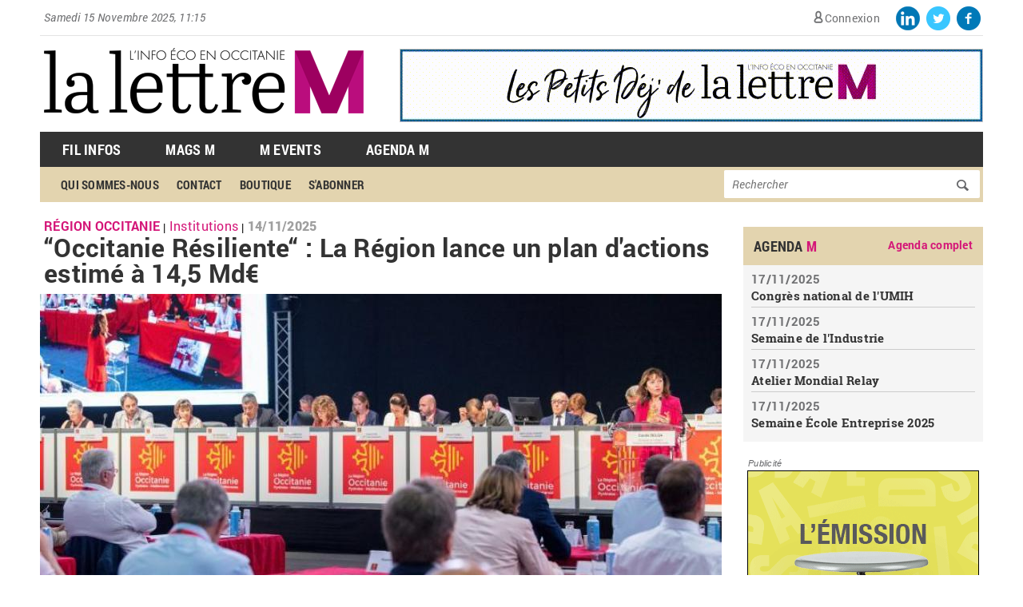

--- FILE ---
content_type: text/html; charset=utf-8
request_url: https://www.lalettrem.fr/?page=6&f%5B0%5D=im_field_branche%3A115&f%5B1%5D=im_field_branche%3A116&f%5B2%5D=im_field_branche%3A122&f%5B3%5D=im_field_branche%3A125&f%5B4%5D=sm_field_type_structure%3Ainstitution
body_size: 13205
content:

<!DOCTYPE html>
<html lang="fr" dir="ltr" prefix="og: http://ogp.me/ns# article: http://ogp.me/ns/article# book: http://ogp.me/ns/book# profile: http://ogp.me/ns/profile# video: http://ogp.me/ns/video# product: http://ogp.me/ns/product# content: http://purl.org/rss/1.0/modules/content/ dc: http://purl.org/dc/terms/ foaf: http://xmlns.com/foaf/0.1/ rdfs: http://www.w3.org/2000/01/rdf-schema# sioc: http://rdfs.org/sioc/ns# sioct: http://rdfs.org/sioc/types# skos: http://www.w3.org/2004/02/skos/core# xsd: http://www.w3.org/2001/XMLSchema#">
<head>
  <meta http-equiv="Content-Type" content="text/html; charset=utf-8" />
<link rel="shortcut icon" href="https://www.lalettrem.fr/sites/default/files/favicon%284%29.ico" type="image/vnd.microsoft.icon" />
<meta name="rights" content="La Lettre M" />
<link rel="canonical" href="https://www.lalettrem.fr/" />
<link rel="shortlink" href="https://www.lalettrem.fr/" />
<meta property="fb:app_id" content="1554976658138360" />
<meta property="og:site_name" content="La LettreM" />
<meta property="og:type" content="website" />
<meta property="og:url" content="https://www.lalettrem.fr/" />
<meta property="og:title" content="La Lettre M" />
<meta property="og:description" content="L&#039;info éco en Occitanie" />
<meta name="twitter:url" content="https://www.lalettrem.fr/" />
<meta name="twitter:title" content="La Lettre M" />
<meta name="twitter:description" content="L&#039;info éco en Occitanie" />
  <meta name="robots" content="max-snippet:-1, max-image-preview:large, max-video-preview:-1">
  <title>La Lettre M | Page 7 | L'info éco en Occitanie</title>
  <link type="text/css" rel="stylesheet" href="https://www.lalettrem.fr/sites/default/files/css/css_xE-rWrJf-fncB6ztZfd2huxqgxu4WO-qwma6Xer30m4.css" media="all" />
<link type="text/css" rel="stylesheet" href="https://www.lalettrem.fr/sites/default/files/css/css_DHcXHPYBSjIVaCQZEG4ZlpLkvslnFlBCnQUCzlbRBio.css" media="all" />
<link type="text/css" rel="stylesheet" href="https://www.lalettrem.fr/sites/default/files/css/css_qkJM1WKANQ5Cj6Onmvddd60MvlWTFuk84cOHXicTeBI.css" media="all" />
<link type="text/css" rel="stylesheet" href="https://www.lalettrem.fr/sites/default/files/css/css_bT0fY0iYjXpY-DgivKFsKuZB9dvzYCRmt5zVFJW4tzI.css" media="all" />
<link type="text/css" rel="stylesheet" href="https://www.lalettrem.fr/sites/default/files/css/css_hlEjLeb4VEEPlk--uFGT6qeejOQ9vuVjBmZodxln_v4.css" media="all" />
<link type="text/css" rel="stylesheet" href="https://www.lalettrem.fr/sites/default/files/css/css_mDxCF8ImVBb6oiL7Rq6KarwvxmvDV5PjnhYNE29pt_0.css" media="print" />
  <script type="text/javascript" src="//ajax.googleapis.com/ajax/libs/jquery/1.7.2/jquery.min.js"></script>
<script type="text/javascript">
<!--//--><![CDATA[//><!--
window.jQuery || document.write("<script src='/sites/all/modules/contrib/jquery_update/replace/jquery/1.7/jquery.min.js'>\x3C/script>")
//--><!]]>
</script>
<script type="text/javascript" src="https://www.lalettrem.fr/misc/jquery.once.js?v=1.2"></script>
<script type="text/javascript" src="https://www.lalettrem.fr/misc/drupal.js?t4625a"></script>
<script type="text/javascript" src="//ajax.googleapis.com/ajax/libs/jqueryui/1.10.2/jquery-ui.min.js"></script>
<script type="text/javascript">
<!--//--><![CDATA[//><!--
window.jQuery.ui || document.write("<script src='/sites/all/modules/contrib/jquery_update/replace/ui/ui/minified/jquery-ui.min.js'>\x3C/script>")
//--><!]]>
</script>
<script type="text/javascript" src="https://www.lalettrem.fr/sites/all/modules/contrib/jquery_update/replace/ui/external/jquery.cookie.js?v=67fb34f6a866c40d0570"></script>
<script type="text/javascript" src="https://www.lalettrem.fr/sites/all/modules/contrib/jquery_update/replace/jquery.form/4/jquery.form.min.js?v=4.2.1"></script>
<script type="text/javascript" src="https://www.lalettrem.fr/sites/all/modules/contrib/beautytips/js/jquery.bt.min.js?v=0.9.5-rc1"></script>
<script type="text/javascript" src="https://www.lalettrem.fr/sites/all/modules/contrib/beautytips/js/beautytips.min.js?v=7.x-2.x"></script>
<script type="text/javascript" src="https://www.lalettrem.fr/misc/ajax.js?v=7.61"></script>
<script type="text/javascript" src="https://www.lalettrem.fr/sites/all/modules/contrib/jquery_update/js/jquery_update.js?v=0.0.1"></script>
<script type="text/javascript" src="https://www.lalettrem.fr/sites/all/modules/contrib/ga_push/modules/browser/ga_push_browser.js?t4625a"></script>
<script type="text/javascript" src="https://www.lalettrem.fr/sites/all/modules/contrib/simpleads/simpleads.js?t4625a"></script>
<script type="text/javascript" src="https://www.lalettrem.fr/sites/default/files/languages/fr_5kjtdAo7UrFW9wE1m-rvAPSItSF2wkdRgdct_zB34ZU.js?t4625a"></script>
<script type="text/javascript" src="https://www.lalettrem.fr/sites/all/libraries/colorbox/jquery.colorbox-min.js?t4625a"></script>
<script type="text/javascript" src="https://www.lalettrem.fr/sites/all/modules/contrib/colorbox/js/colorbox.js?t4625a"></script>
<script type="text/javascript" src="https://www.lalettrem.fr/sites/all/modules/contrib/colorbox/styles/default/colorbox_style.js?t4625a"></script>
<script type="text/javascript" src="https://www.lalettrem.fr/sites/all/modules/contrib/colorbox/js/colorbox_load.js?t4625a"></script>
<script type="text/javascript" src="https://www.lalettrem.fr/sites/all/modules/contrib/colorbox/js/colorbox_inline.js?t4625a"></script>
<script type="text/javascript" src="https://www.lalettrem.fr/sites/all/modules/custom/mcore/js/jquery.uniform.min.js?t4625a"></script>
<script type="text/javascript" src="https://www.lalettrem.fr/sites/all/modules/custom/mcore/js/mcore.js?t4625a"></script>
<script type="text/javascript">
<!--//--><![CDATA[//><!--

    var redirect = false;
    var regex = new RegExp("(android|bb\\d+|meego).+mobile|avantgo|bada\\\/|blackberry|blazer|compal|elaine|fennec|hiptop|iemobile|ip(hone|od)|iris|kindle|lge |maemo|midp|mmp|netfront|opera m(ob|in)i|palm( os)?|phone|p(ixi|re)\\\/|plucker|pocket|psp|series(4|6)0|symbian|treo|up\\.(browser|link)|vodafone|wap|windows (ce|phone)|xda|xiino", "i");
    if (redirect != false && regex.test(navigator.userAgent)) {
      window.location = redirect;
    }
//--><!]]>
</script>
<script type="text/javascript" src="https://www.lalettrem.fr/misc/progress.js?v=7.61"></script>
<script type="text/javascript" src="https://www.lalettrem.fr/sites/all/modules/contrib/ctools/js/modal.js?t4625a"></script>
<script type="text/javascript" src="https://www.lalettrem.fr/sites/all/modules/contrib/modal_forms/js/modal_forms_popup.js?t4625a"></script>
<script type="text/javascript" src="https://www.lalettrem.fr/sites/all/modules/contrib/video/js/video.js?t4625a"></script>
<script type="text/javascript" src="https://www.lalettrem.fr/sites/all/modules/custom/vi_wysiwyg_plugins/ckeditor/vi_wysiwyg.js?t4625a"></script>
<script type="text/javascript" src="https://www.lalettrem.fr/sites/all/modules/contrib/views_load_more/views_load_more.js?t4625a"></script>
<script type="text/javascript" src="https://www.lalettrem.fr/sites/all/modules/contrib/views/js/base.js?t4625a"></script>
<script type="text/javascript" src="https://www.lalettrem.fr/sites/all/modules/contrib/views/js/ajax_view.js?t4625a"></script>
<script type="text/javascript" src="https://www.lalettrem.fr/sites/all/modules/contrib/google_analytics/googleanalytics.js?t4625a"></script>
<script type="text/javascript">
<!--//--><![CDATA[//><!--
(function(i,s,o,g,r,a,m){i["GoogleAnalyticsObject"]=r;i[r]=i[r]||function(){(i[r].q=i[r].q||[]).push(arguments)},i[r].l=1*new Date();a=s.createElement(o),m=s.getElementsByTagName(o)[0];a.async=1;a.src=g;m.parentNode.insertBefore(a,m)})(window,document,"script","https://www.google-analytics.com/analytics.js","ga");ga("create", "UA-60368122-1", {"cookieDomain":"auto"});ga("set", "anonymizeIp", true);ga("set", "dimension1", "utilisateur anonyme");ga("send", "pageview");
//--><!]]>
</script>
<script type="text/javascript" src="https://www.lalettrem.fr/sites/all/themes/basic/js/hyphenator/hyphenator.js?t4625a"></script>
<script type="text/javascript" src="https://www.lalettrem.fr/sites/all/themes/basic/js/build/modernizr.js?t4625a"></script>
<script type="text/javascript">
<!--//--><![CDATA[//><!--
jQuery.extend(Drupal.settings, {"basePath":"\/","pathPrefix":"","ajaxPageState":{"theme":"basic","theme_token":"p94f4zHdLjqS1BaCQcX-w-j3BZm0061EgZwIlftBfCE","jquery_version":"1.7","js":{"\/\/ajax.googleapis.com\/ajax\/libs\/jquery\/1.7.2\/jquery.min.js":1,"0":1,"misc\/jquery.once.js":1,"misc\/drupal.js":1,"\/\/ajax.googleapis.com\/ajax\/libs\/jqueryui\/1.10.2\/jquery-ui.min.js":1,"1":1,"sites\/all\/modules\/contrib\/jquery_update\/replace\/ui\/external\/jquery.cookie.js":1,"sites\/all\/modules\/contrib\/jquery_update\/replace\/jquery.form\/4\/jquery.form.min.js":1,"sites\/all\/modules\/contrib\/beautytips\/js\/jquery.bt.min.js":1,"sites\/all\/modules\/contrib\/beautytips\/js\/beautytips.min.js":1,"misc\/ajax.js":1,"sites\/all\/modules\/contrib\/jquery_update\/js\/jquery_update.js":1,"sites\/all\/modules\/contrib\/ga_push\/modules\/browser\/ga_push_browser.js":1,"sites\/all\/modules\/contrib\/simpleads\/simpleads.js":1,"public:\/\/languages\/fr_5kjtdAo7UrFW9wE1m-rvAPSItSF2wkdRgdct_zB34ZU.js":1,"sites\/all\/libraries\/colorbox\/jquery.colorbox-min.js":1,"sites\/all\/modules\/contrib\/colorbox\/js\/colorbox.js":1,"sites\/all\/modules\/contrib\/colorbox\/styles\/default\/colorbox_style.js":1,"sites\/all\/modules\/contrib\/colorbox\/js\/colorbox_load.js":1,"sites\/all\/modules\/contrib\/colorbox\/js\/colorbox_inline.js":1,"sites\/all\/modules\/custom\/mcore\/js\/jquery.uniform.min.js":1,"sites\/all\/modules\/custom\/mcore\/js\/mcore.js":1,"2":1,"misc\/progress.js":1,"sites\/all\/modules\/contrib\/ctools\/js\/modal.js":1,"sites\/all\/modules\/contrib\/modal_forms\/js\/modal_forms_popup.js":1,"sites\/all\/modules\/contrib\/video\/js\/video.js":1,"sites\/all\/modules\/custom\/vi_wysiwyg_plugins\/ckeditor\/vi_wysiwyg.js":1,"sites\/all\/modules\/contrib\/views_load_more\/views_load_more.js":1,"sites\/all\/modules\/contrib\/views\/js\/base.js":1,"sites\/all\/modules\/contrib\/views\/js\/ajax_view.js":1,"sites\/all\/modules\/contrib\/google_analytics\/googleanalytics.js":1,"3":1,"sites\/all\/themes\/basic\/js\/hyphenator\/hyphenator.js":1,"sites\/all\/themes\/basic\/js\/build\/modernizr.js":1},"css":{"modules\/system\/system.base.css":1,"modules\/system\/system.menus.css":1,"modules\/system\/system.messages.css":1,"modules\/system\/system.theme.css":1,"misc\/ui\/jquery.ui.core.css":1,"misc\/ui\/jquery.ui.theme.css":1,"sites\/all\/modules\/custom\/mcore\/css\/uniform.default.css":1,"sites\/all\/modules\/contrib\/simplenews\/simplenews.css":1,"sites\/all\/modules\/contrib\/calendar\/css\/calendar_multiday.css":1,"sites\/all\/modules\/contrib\/calendar_tooltips\/calendar_tooltips.css":1,"modules\/comment\/comment.css":1,"sites\/all\/modules\/contrib\/date\/date_api\/date.css":1,"sites\/all\/modules\/contrib\/date\/date_popup\/themes\/datepicker.1.7.css":1,"modules\/field\/theme\/field.css":1,"modules\/node\/node.css":1,"modules\/search\/search.css":1,"sites\/all\/modules\/contrib\/simpleads\/simpleads.css":1,"modules\/user\/user.css":1,"sites\/all\/modules\/contrib\/views\/css\/views.css":1,"sites\/all\/themes\/basic\/css\/tabs.css":1,"sites\/all\/modules\/contrib\/colorbox\/styles\/default\/colorbox_style.css":1,"sites\/all\/modules\/contrib\/ctools\/css\/ctools.css":1,"sites\/all\/modules\/contrib\/ctools\/css\/modal.css":1,"sites\/all\/modules\/contrib\/modal_forms\/css\/modal_forms_popup.css":1,"sites\/all\/modules\/contrib\/rate\/rate.css":1,"sites\/all\/modules\/contrib\/video\/css\/video.css":1,"sites\/all\/themes\/basic\/css\/default.css":1,"sites\/all\/themes\/basic\/css\/layout.css":1,"sites\/all\/themes\/basic\/css\/style.css":1,"sites\/all\/themes\/basic\/css\/style_l.css.less":1,"sites\/all\/themes\/basic\/css\/normalize.css":1,"sites\/all\/themes\/basic\/css\/print.css":1}},"colorbox":{"opacity":"0.85","current":"{current} sur {total}","previous":"\u00ab Pr\u00e9c.","next":"Suivant \u00bb","close":"Fermer","maxWidth":"98%","maxHeight":"98%","fixed":true,"mobiledetect":true,"mobiledevicewidth":"480px"},"CToolsModal":{"loadingText":"En cours de chargement...","closeText":"Close Window","closeImage":"\u003Cimg typeof=\u0022foaf:Image\u0022 src=\u0022https:\/\/www.lalettrem.fr\/sites\/all\/modules\/contrib\/ctools\/images\/icon-close-window.png\u0022 alt=\u0022Fermer la fen\u00eatre\u0022 title=\u0022Fermer la fen\u00eatre\u0022 \/\u003E","throbber":"\u003Cimg typeof=\u0022foaf:Image\u0022 src=\u0022https:\/\/www.lalettrem.fr\/sites\/all\/modules\/contrib\/ctools\/images\/throbber.gif\u0022 alt=\u0022En cours de chargement\u0022 title=\u0022En cours de chargement...\u0022 \/\u003E"},"modal-popup-small":{"modalSize":{"type":"fixed","width":300,"height":300},"modalOptions":{"opacity":0.85,"background":"#000"},"animation":"fadeIn","modalTheme":"ModalFormsPopup","throbber":"\u003Cimg typeof=\u0022foaf:Image\u0022 src=\u0022https:\/\/www.lalettrem.fr\/sites\/all\/modules\/contrib\/modal_forms\/images\/loading_animation.gif\u0022 alt=\u0022En cours de chargement...\u0022 title=\u0022En cours de chargement\u0022 \/\u003E","closeText":"Fermer"},"modal-popup-medium":{"modalSize":{"type":"fixed","width":550,"height":450},"modalOptions":{"opacity":0.85,"background":"#000"},"animation":"fadeIn","modalTheme":"ModalFormsPopup","throbber":"\u003Cimg typeof=\u0022foaf:Image\u0022 src=\u0022https:\/\/www.lalettrem.fr\/sites\/all\/modules\/contrib\/modal_forms\/images\/loading_animation.gif\u0022 alt=\u0022En cours de chargement...\u0022 title=\u0022En cours de chargement\u0022 \/\u003E","closeText":"Fermer"},"modal-popup-large":{"modalSize":{"type":"scale","width":0.8,"height":0.8},"modalOptions":{"opacity":0.85,"background":"#000"},"animation":"fadeIn","modalTheme":"ModalFormsPopup","throbber":"\u003Cimg typeof=\u0022foaf:Image\u0022 src=\u0022https:\/\/www.lalettrem.fr\/sites\/all\/modules\/contrib\/modal_forms\/images\/loading_animation.gif\u0022 alt=\u0022En cours de chargement...\u0022 title=\u0022En cours de chargement\u0022 \/\u003E","closeText":"Fermer"},"better_exposed_filters":{"views":{"fil_infos":{"displays":{"page":{"filters":[]},"info_focus":{"filters":[]}}},"blocs_fil_infos":{"displays":{"block":{"filters":[]}}},"agenda":{"displays":{"block_2":{"filters":[]}}},"masterm":{"displays":{"attachment_bloc_evenementm":{"filters":[]},"bloc_evenementm":{"filters":[]}}},"hebdo_du_mardi":{"displays":{"block_1":{"filters":[]}}},"decideurs":{"displays":{"block":{"filters":[]}}}}},"views":{"ajax_path":"\/views\/ajax","ajaxViews":{"views_dom_id:86fe48385a58167209eefd1186d7760e":{"view_name":"hebdo_du_mardi","view_display_id":"block_1","view_args":"","view_path":"fil-infos","view_base_path":"hebdo-du-mardi","view_dom_id":"86fe48385a58167209eefd1186d7760e","pager_element":0}}},"urlIsAjaxTrusted":{"\/views\/ajax":true,"\/?page=6\u0026f%5B0%5D=im_field_branche%3A115\u0026f%5B1%5D=im_field_branche%3A116\u0026f%5B2%5D=im_field_branche%3A122\u0026f%5B3%5D=im_field_branche%3A125\u0026f%5B4%5D=sm_field_type_structure%3Ainstitution":true},"googleanalytics":{"trackOutbound":1,"trackMailto":1,"trackDownload":1,"trackDownloadExtensions":"7z|aac|arc|arj|asf|asx|avi|bin|csv|doc(x|m)?|dot(x|m)?|exe|flv|gif|gz|gzip|hqx|jar|jpe?g|js|mp(2|3|4|e?g)|mov(ie)?|msi|msp|pdf|phps|png|ppt(x|m)?|pot(x|m)?|pps(x|m)?|ppam|sld(x|m)?|thmx|qtm?|ra(m|r)?|sea|sit|tar|tgz|torrent|txt|wav|wma|wmv|wpd|xls(x|m|b)?|xlt(x|m)|xlam|xml|z|zip","trackColorbox":1},"beautytips":{"calendar-tooltips":{"fill":"#F7F7F7","padding":8,"strokeStyle":"#B7B7B7","cornerRadius":0,"cssStyles":{"fontFamily":"\u0026quot;lucida grande\u0026quot;,tahoma,verdana,arial,sans-serif","fontSize":"11px"},"cssSelect":".calendar-calendar .mini-day-on a, .calendar-calendar .day a, .calendar-calendar .mini-day-on span, .calendar-calendar .day span","contentSelector":"$(this).next().html()","trigger":["mouseover","click"],"list":["fill","padding","strokeStyle","cornerRadius","cssStyles","contentSelector","trigger"]}}});
//--><!]]>
</script>
  <meta name="viewport" content="width=device-width" />
</head>
<body class="html front not-logged-in two-sidebars page-fil-infos role-anonymous-user" >

<!-- Google tag (gtag.js) -->
<script async src="https://www.googletagmanager.com/gtag/js?id=G-7305GDEQ4W"></script>
<script>
  window.dataLayer = window.dataLayer || [];
  function gtag(){dataLayer.push(arguments);}
  gtag('js', new Date());

  gtag('config', 'G-7305GDEQ4W');
</script>    
    
  <div id="skip">
    <a href="#main-menu">Aller directement à la navigation</a>
  </div>
    <div id="page" class="page with-navigation with-subnav">
			 
  <!-- ______________________ HEADER _______________________ -->

  <header id="header">

    <div id="top-region">
      <div class="current_date">
        Samedi 15 Novembre 2025, 11:15      </div>
                <div class="region region-top">
    <div id="block-system-user-menu" class="block block-system block-menu block-odd first clearfix">
  <div class="block-inner">

            
    
    <div class="content" >
      <ul class="menu"><li class="first last leaf connexion mid-1139"><a href="/connexion">Connexion</a></li>
</ul>    </div>
    <a href="https://fr-fr.facebook.com/lalettrem" target="_blank">
      <div class="top_logo_fb"></div>
    </a>
    <a href="https://twitter.com/lalettremnews" target="_blank">
      <div class="top_logo_twitter" target="_blank"></div>
    </a>
	<a href="https://www.linkedin.com/company/la-lettre-m" target="_blank">
      <div class="top_logo_linkedin"></div>
	</a>  
  </div>
</div> <!-- /block-inner /block --><div id="block-simpleads-ad_groups_160" class="block block-simpleads block-even clearfix">
  <div class="block-inner">

            

    <div class="content" >
      <div class="header">
  <div class="ad-link"></div>
</div>
<div class="adslist">
  <script type="text/javascript">
    _simpelads_load('.simpleads-160', 160, 5);
  </script>
    <div class="simpleads-160"></div>

    
</div>
    </div>

  </div>
</div> <!-- /block-inner /block -->  </div>
          </div>

          <a href="/" title="Accueil" rel="home" id="logo">
        <img src="https://www.lalettrem.fr/sites/default/files/logo_lalettrem_2022_0.png" alt="Accueil"/>
      </a>
    
    
          <div id="header-region">
          <div class="region region-header">
    <div id="block-menu-menu-menu-top1" class="block block-menu block-odd first last clearfix">
  <div class="block-inner">

            

    <div class="content" >
      <ul class="menu"><li class="first leaf fil-infos mid-9480"><a href="/actualites" title="">Fil Infos</a></li>
<li class="leaf mags-m mid-9482"><a href="/mag-m" title="">Mags M</a></li>
<li class="leaf m-events mid-9483"><a href="/events" title="">M Events</a></li>
<li class="last leaf agenda-m mid-9484"><a href="/agenda-m" title="">Agenda M</a></li>
</ul>    </div>

  </div>
</div> <!-- /block-inner /block --><div id="block-menu-menu-menu-gauche" class="block block-menu block-even clearfix">
  <div class="block-inner">

            

    <div class="content" >
      <ul class="menu"><li class="first leaf qui-sommes-nous mid-8872"><a href="/qui-sommes-nous" title="">Qui sommes-nous</a></li>
<li class="leaf contact mid-1014"><a href="/contact" title="">contact</a></li>
<li class="leaf boutique mid-1015"><a href="/boutique" title="">boutique</a></li>
<li class="last leaf s-abonner mid-1016"><a href="/abonnement/information" title="">s&#039;abonner</a></li>
</ul>    </div>

  </div>
</div> <!-- /block-inner /block --><div id="block-menu-menu-menu-droit" class="block block-menu block-odd clearfix">
  <div class="block-inner">

            

    <div class="content" >
      <ul class="menu"><li class="first leaf annuaire mid-2460"><a href="/annuaire/recherche" title="">annuaire</a></li>
<li class="last leaf fil-infos mid-2457"><a href="/actualites" title="">fil infos</a></li>
</ul>    </div>

  </div>
</div> <!-- /block-inner /block -->  </div>
      </div>
              <div id="second-header-region">
          <div class="region region-second-header">
    <div id="block-menu-menu-menu-top2" class="block block-menu block-odd first last clearfix">
  <div class="block-inner">

            

    <div class="content" >
      <ul class="menu"><li class="first leaf qui-sommes-nous mid-9492"><a href="/qui-sommes-nous" title="">Qui sommes-nous</a></li>
<li class="leaf contact mid-9489"><a href="/contact" title="">Contact</a></li>
<li class="leaf boutique mid-9490"><a href="/boutique" title="">Boutique</a></li>
<li class="last leaf s-abonner mid-9491"><a href="/abonnement/information" title="">S&#039;abonner</a></li>
</ul>    </div>

  </div>
</div> <!-- /block-inner /block --><div id="block-system-main-menu" class="block block-system block-menu block-even clearfix">
  <div class="block-inner">

            

    <div class="content" >
      <ul class="menu"><li class="first collapsed hebdo-du-mardi mid-1238"><a href="/la-lettre-m" title="">Hebdo du Mardi</a></li>
<li class="leaf mags-m mid-1239"><a href="/mag-m" title="">Mags <span>M</span></a></li>
<li class="leaf id-v-nements-m mid-1240"><a href="/evenement-m" title="">événements <span>M</span></a></li>
<li class="leaf l-agenda-m mid-1237"><a href="/agenda-m">L&#039;agenda <span>M</span></a></li>
<li class="last leaf id-mouvements-de-soci-t- mid-1241"><a href="/mouvement-societe" title=""><span>M</span>ouvements de société</a></li>
</ul>    </div>

  </div>
</div> <!-- /block-inner /block --><div id="block-search-form" class="block block-search block-odd clearfix">
  <div class="block-inner">

            

    <div class="content" >
      <form action="/?page=6&amp;f%5B0%5D=im_field_branche%3A115&amp;f%5B1%5D=im_field_branche%3A116&amp;f%5B2%5D=im_field_branche%3A122&amp;f%5B3%5D=im_field_branche%3A125&amp;f%5B4%5D=sm_field_type_structure%3Ainstitution" method="post" id="search-block-form" accept-charset="UTF-8"><div><div class="container-inline">
      <h2 class="element-invisible">Formulaire de recherche</h2>
    <div class="form-item form-type-textfield form-item-search-block-form">
  <label class="element-invisible" for="edit-search-block-form--2">Rechercher </label>
 <input title="Indiquer les termes à rechercher" placeholder="Rechercher" type="text" id="edit-search-block-form--2" name="search_block_form" value="" size="15" maxlength="128" class="form-text" />
</div>
<div class="form-actions form-wrapper" id="edit-actions"><input type="submit" id="edit-submit" name="op" value="Rechercher" class="form-submit" /></div><input type="hidden" name="form_build_id" value="form-gf_i91GtWeZ79y1RPwTf3VM4eIkNomhE5YZun2KRw2w" />
<input type="hidden" name="form_id" value="search_block_form" />
</div>
</div></form>    </div>

  </div>
</div> <!-- /block-inner /block -->  </div>
      </div>
        
  </header> <!-- /header -->

      <nav id="navigation" class="menu with-primary with-secondary">
           <ul id="primary" class="links clearfix main-menu"><li class="menu-1238 first"><a href="/la-lettre-m" title="">Hebdo du Mardi</a></li>
<li class="menu-1239"><a href="/mag-m" title="">Mags §M</a></li>
<li class="menu-1240"><a href="/evenement-m" title="">événements §M</a></li>
<li class="menu-1237"><a href="/agenda-m">L&#039;agenda §M</a></li>
<li class="menu-1241 last"><a href="/mouvement-societe" title="">§Mouvements de société</a></li>
</ul>           <ul id="secondary" class="links clearfix sub-menu"><li class="menu-1139 first last"><a href="/connexion">Connexion</a></li>
</ul>    </nav> <!-- /navigation -->
  
  <!-- ______________________ MAIN _______________________ -->

  <div id="main" class="clearfix">

    <section id="content">

              <div id="content-header">

          
                      <div id="highlighted">  <div class="region region-highlighted">
    <div id="block-views-fil_infos-info_focus" class="block block-views block-odd first last clearfix">
  <div class="block-inner">

            

    <div class="content" >
      <div class="view view-fil-infos view-id-fil_infos view-display-id-info_focus view-dom-id-84a84101136d1984d7b55d3755d2fa58">
            <div class="view-header">
      <a rel="no-follow" href="actualites/fil-infos">fil infos</a>    </div>
  
  
  
      <div class="view-content">
        <div class="views-row views-row-1 views-row-odd views-row-first views-row-last">
    <article id="node-316201" class="node node-depeches node-even">

      <header>
      <div class="header_top pas-gratuit">
        
<div class="field field-name-field-localisation field-type-taxonomy-term-reference field-label-hidden">
    <div class="field-items">
		    			      <span class="field-item even last">Région Occitanie</span>
			      </div>
</div>
|        
<div class="field field-name-field-themes-activites field-type-taxonomy-term-reference field-label-hidden">
        <div class="field-items">
                    <span class="field-item even first">Institutions</span>
              </div>
</div>
|        <span class="create_date">14/11/2025</span>      </div>
                    <h2><a href="/actualites/occitanie-resiliente-la-region-lance-un-plan-dactions-estime-145-mdeu">“Occitanie Résiliente“ : La Région lance un plan d'actions estimé à 14,5 Md€ </a></h2>
            <span property="dc:title" content="“Occitanie Résiliente“ : La Région lance un plan d&#039;actions estimé à 14,5 Md€ " class="rdf-meta element-hidden"></span><span property="sioc:num_replies" content="0" datatype="xsd:integer" class="rdf-meta element-hidden"></span>
          </header>
  
  <div class="content">
    <div class="field field-name-field-image field-type-image field-label-hidden"><div class="field-items"><div class="field-item even"><a href="/actualites/occitanie-resiliente-la-region-lance-un-plan-dactions-estime-145-mdeu"><img typeof="foaf:Image" src="https://www.lalettrem.fr/sites/default/files/styles/info_focus/public/rmp0173171_darnaud_antoine_-_region_occitanie_original_1.jpg?itok=N-2PV0SO" width="853" height="439" alt="" /></a></div></div></div><div class="field field-name-body field-type-text-with-summary field-label-hidden"><div class="field-items"><div class="field-item even" property="content:encoded"> <p>« <em>Protéger, anticiper, transformer</em>. » C’est l’ambition du plan baptisé « Occitanie<a href="/actualites/occitanie-resiliente-la-region-lance-un-plan-dactions-estime-145-mdeu" class="more-link">(...)</a></p></div></div></div>  </div> <!-- /content -->

  
      <div class="links">
          </div> <!-- /links -->
  
  </article> <!-- /article #node -->  </div>
    </div>
  
  
  
  
  
  
</div>    </div>

  </div>
</div> <!-- /block-inner /block -->  </div>
</div>
          
          
          <!---->

                              
                      <div class="tabs"></div>
          
          
        </div> <!-- /#content-header -->
      
      <div id="content-area">
                  <aside id="sidebar-first" class="column sidebar first">
              <div class="region region-sidebar-first">
    <div id="block-views-blocs_fil_infos-block" class="block block-views block-odd first clearfix">
  <div class="block-inner">

              <h2 class="block-title">Actualités les plus lues</h2>
        

    <div class="content" >
      <div class="view view-blocs-fil-infos view-id-blocs_fil_infos view-display-id-block view-dom-id-266c9f0559979741e8fc3c19ea8134e0">
        
  
  
      <div class="view-content">
        <div class="views-row views-row-1 views-row-odd views-row-first">
      
  <span class="views-field views-field-counter">        <span class="field-content">1</span>  </span>  
  <span class="views-field views-field-title">        <span class="field-content"><a href="/actualites/occitanie-resiliente-la-region-lance-un-plan-dactions-estime-145-mdeu">“Occitanie Résiliente“ : La Région lance un plan d&#039;actions estimé à 14,5 Md€ </a></span>  </span>  </div>
  <div class="views-row views-row-2 views-row-even">
      
  <span class="views-field views-field-counter">        <span class="field-content">2</span>  </span>  
  <span class="views-field views-field-title">        <span class="field-content"><a href="/actualites/avec-3336-mdeu-de-chiffre-daffaires-newrest-enregistre-une-croissance-de-33">Avec 3,336 Md€ de chiffre d&#039;affaires, Newrest enregistre une croissance de 33 %</a></span>  </span>  </div>
  <div class="views-row views-row-3 views-row-odd">
      
  <span class="views-field views-field-counter">        <span class="field-content">3</span>  </span>  
  <span class="views-field views-field-title">        <span class="field-content"><a href="/actualites/situation-financiere-des-conseils-departementaux-la-chambre-regionale-des-comptes-tire-la">Situation financière des conseils départementaux : la Chambre régionale des comptes tire la sonnette d&#039;alarme</a></span>  </span>  </div>
  <div class="views-row views-row-4 views-row-even">
      
  <span class="views-field views-field-counter">        <span class="field-content">4</span>  </span>  
  <span class="views-field views-field-title">        <span class="field-content"><a href="/actualites/strategie-spatiale-francaise-toulouse-emmanuel-macron-inaugure-le-commandement-de-lespace">Stratégie spatiale française : à Toulouse, Emmanuel Macron inaugure le Commandement de l&#039;espace </a></span>  </span>  </div>
  <div class="views-row views-row-5 views-row-odd views-row-last">
      
  <span class="views-field views-field-counter">        <span class="field-content">5</span>  </span>  
  <span class="views-field views-field-title">        <span class="field-content"><a href="/actualites/dans-un-climat-toujours-incertain-lactivite-regionale-en-recul-au-troisieme-trimestre">Dans un climat toujours incertain, l’activité régionale en recul au troisième trimestre</a></span>  </span>  </div>
    </div>
  
  
  
  
  
  
</div>    </div>

  </div>
</div> <!-- /block-inner /block --><div id="block-m_llm-block_llm_hebdo" class="block block-m-llm block-even clearfix">
  <div class="block-inner">

              <h2 class="block-title">Le mensuel</h2>
        

    <div class="content" >
      <a href="/hebdo-du-mardi" class="image-llm-mini"><img src="https://www.lalettrem.fr/sites/default/files/styles/width_104/public/lm_1793_une_276px.jpg?itok=fshK13yW" alt="Image La Lettre M miniature" title="" /></a><div class="item-list"><ul class="hebdo_info"><li class="first">Edition du Mardi 28 Octobre 2025</li>
<li class="last">n°1793</li>
</ul></div><div class="item-list"><ul class="hebdo_lien"><li class="first"><a href="hebdo-du-mardi">Sommaire</a></li>
<li><a href="/achat/lettrem/315491" rel="nofollow">Acheter ce numéro (édition papier)</a></li>
<li class="last"><a href="/achat/lettrem_num/315491" rel="nofollow">Acheter ce numéro (édition numérique)</a></li>
</ul></div><a class = "abonner" href="hebdo-du-mardi">Tous les N°s</a>    </div>

  </div>
</div> <!-- /block-inner /block -->  </div>
          </aside>
         <!-- /sidebar-first -->
          <div class="region region-content">
    <div id="block-system-main" class="block block-system block-odd first last clearfix">
  <div class="block-inner">

            

    <div class="content" >
      <div class="view view-fil-infos view-id-fil_infos view-display-id-page view-dom-id-86efe70d95878c343a398ab1f651a533">
        
  
  
      <div class="view-content">
      	
  <div class="views-row views-row-1 views-row-odd views-row-first">
    
<article id="node-316087" class="node node-depeches node-teaser node-odd">
      <header>
      <div class="header_top pas-gratuit">
        
<div class="field field-name-field-localisation field-type-taxonomy-term-reference field-label-hidden">
    <div class="field-items">
		    			      <span class="field-item even last">Gard</span>
			      </div>
</div>
                      </div>
                    <h2><a href="/actualites/la-nouvelle-plateforme-nimoise-du-laboratoire-phytocontrol-operationnelle-en-2026">La nouvelle plateforme nîmoise du laboratoire Phytocontrol opérationnelle en 2026</a></h2>
            <span property="dc:title" content="La nouvelle plateforme nîmoise du laboratoire Phytocontrol opérationnelle en 2026" class="rdf-meta element-hidden"></span><span property="sioc:num_replies" content="0" datatype="xsd:integer" class="rdf-meta element-hidden"></span>
          </header>
  
  <div class="content">
    <div class="field field-name-field-image field-type-image field-label-hidden"><div class="field-items"><div class="field-item even"><a href="/actualites/la-nouvelle-plateforme-nimoise-du-laboratoire-phytocontrol-operationnelle-en-2026"><img typeof="foaf:Image" src="https://www.lalettrem.fr/sites/default/files/styles/fil_infos_246x125/public/nouveau_laboratoire_0133_1.png?itok=qbI4vvi4" width="246" height="125" alt="" /></a></div></div></div>    <span class="create_date">14/11/2025</span>    <div class="field field-name-body field-type-text-with-summary field-label-hidden"><div class="field-items"><div class="field-item even" property="content:encoded"> <p>Spécialisé dans la sécurité sanitaire des aliments et de l’environnement, le groupe nîmois<a href="/actualites/la-nouvelle-plateforme-nimoise-du-laboratoire-phytocontrol-operationnelle-en-2026" class="more-link">(...)</a></p></div></div></div>  </div> <!-- /content -->

  
  </article> <!-- /article #node -->  </div>
	
  <div class="views-row views-row-2 views-row-even">
    
<article id="node-316200" class="node node-depeches node-teaser node-even">
      <header>
      <div class="header_top pas-gratuit">
        
<div class="field field-name-field-localisation field-type-taxonomy-term-reference field-label-hidden">
    <div class="field-items">
		    			      <span class="field-item even last">Région Occitanie</span>
			      </div>
</div>
        |        
<div class="field field-name-field-themes-activites field-type-taxonomy-term-reference field-label-hidden">
        <div class="field-items">
                    <span class="field-item even first">Conjoncture</span>
              </div>
</div>
      </div>
                    <h2><a href="/actualites/les-defaillances-dentreprises-en-legere-hausse-sur-un-en-occitanie">Les défaillances d’entreprises en légère hausse sur un an en Occitanie</a></h2>
            <span property="dc:title" content="Les défaillances d’entreprises en légère hausse sur un an en Occitanie" class="rdf-meta element-hidden"></span><span property="sioc:num_replies" content="0" datatype="xsd:integer" class="rdf-meta element-hidden"></span>
          </header>
  
  <div class="content">
    <div class="field field-name-field-image field-type-image field-label-hidden"><div class="field-items"><div class="field-item even"><a href="/actualites/les-defaillances-dentreprises-en-legere-hausse-sur-un-en-occitanie"><img typeof="foaf:Image" src="https://www.lalettrem.fr/sites/default/files/styles/fil_infos_246x125/public/home-3_1_1_1.jpg?itok=bBrQyqZC" width="246" height="125" alt="" /></a></div></div></div>    <span class="create_date">14/11/2025</span>    <div class="field field-name-body field-type-text-with-summary field-label-hidden"><div class="field-items"><div class="field-item even" property="content:encoded"> <p>À fin septembre 2025, la région Occitanie enregistre une « <em>augmentation limitée</em> » du<a href="/actualites/les-defaillances-dentreprises-en-legere-hausse-sur-un-en-occitanie" class="more-link">(...)</a></p></div></div></div>  </div> <!-- /content -->

  
  </article> <!-- /article #node -->  </div>
	
  <div class="views-row views-row-3 views-row-odd">
    
<article id="node-316199" class="node node-depeches node-teaser node-odd">
      <header>
      <div class="header_top pas-gratuit">
        
<div class="field field-name-field-localisation field-type-taxonomy-term-reference field-label-hidden">
    <div class="field-items">
		    			      <span class="field-item even last">Région Occitanie</span>
			      </div>
</div>
        |        
<div class="field field-name-field-themes-activites field-type-taxonomy-term-reference field-label-hidden">
        <div class="field-items">
                    <span class="field-item even first">Finances</span>
        <span> / </span>                    <span class="field-item odd last">Institutions</span>
              </div>
</div>
      </div>
                    <h2><a href="/actualites/depuis-albi-le-cri-dalarme-des-departements">Depuis Albi, le cri d'alarme des Départements</a></h2>
            <span property="dc:title" content="Depuis Albi, le cri d&#039;alarme des Départements" class="rdf-meta element-hidden"></span><span property="sioc:num_replies" content="0" datatype="xsd:integer" class="rdf-meta element-hidden"></span>
          </header>
  
  <div class="content">
    <div class="field field-name-field-image field-type-image field-label-hidden"><div class="field-items"><div class="field-item even"><a href="/actualites/depuis-albi-le-cri-dalarme-des-departements"><img typeof="foaf:Image" src="https://www.lalettrem.fr/sites/default/files/styles/fil_infos_246x125/public/capture_decran_2025-11-14_a_10.25.34.png?itok=s__sUu8K" width="246" height="125" alt="" /></a></div></div></div>    <span class="create_date">14/11/2025</span>    <div class="field field-name-body field-type-text-with-summary field-label-hidden"><div class="field-items"><div class="field-item even" property="content:encoded"> <p>Face aux coupes budgétaires imposées par l'État, les Départements lancent un cri d’alarme lors<a href="/actualites/depuis-albi-le-cri-dalarme-des-departements" class="more-link">(...)</a></p></div></div></div>  </div> <!-- /content -->

  
  </article> <!-- /article #node -->  </div>
	
  <div class="views-row views-row-4 views-row-even">
    
<article id="node-316187" class="node node-depeches node-teaser node-even">
      <header>
      <div class="header_top pas-gratuit">
        
<div class="field field-name-field-localisation field-type-taxonomy-term-reference field-label-hidden">
    <div class="field-items">
		    			      <span class="field-item even last">Région Occitanie</span>
			      </div>
</div>
                      </div>
                    <h2><a href="/actualites/ca-se-murmure-321">Ça se murmure...</a></h2>
            <span property="dc:title" content="Ça se murmure..." class="rdf-meta element-hidden"></span><span property="sioc:num_replies" content="0" datatype="xsd:integer" class="rdf-meta element-hidden"></span>
          </header>
  
  <div class="content">
    <div class="field field-name-field-image field-type-image field-label-hidden"><div class="field-items"><div class="field-item even"><a href="/actualites/ca-se-murmure-321"><img typeof="foaf:Image" src="https://www.lalettrem.fr/sites/default/files/styles/fil_infos_246x125/public/murmure_125_53_33_0_1.jpg?itok=AZwu0n0G" width="246" height="125" alt="" /></a></div></div></div>    <span class="create_date">14/11/2025</span>    <div class="field field-name-body field-type-text-with-summary field-label-hidden"><div class="field-items"><div class="field-item even" property="content:encoded"> <p><strong>Indiscrétions, mouvements, marchés, échos de terrain et chuchotements... : pour capter</strong><a href="/actualites/ca-se-murmure-321" class="more-link">(...)</a></p></div></div></div>  </div> <!-- /content -->

  
  </article> <!-- /article #node -->  </div>
	
  <div class="views-row views-row-5 views-row-odd">
    
<article id="node-316196" class="node node-depeches node-teaser node-odd">
      <header>
      <div class="header_top pas-gratuit">
        
<div class="field field-name-field-localisation field-type-taxonomy-term-reference field-label-hidden">
    <div class="field-items">
		    			      <span class="field-item even last">Pratique</span>
			      </div>
</div>
                      </div>
                    <h2><a href="/actualites/emploi-des-seniors-valorisation-de-lexperience">Emploi des seniors : valorisation de l’expérience</a></h2>
            <span property="dc:title" content="Emploi des seniors : valorisation de l’expérience" class="rdf-meta element-hidden"></span><span property="sioc:num_replies" content="0" datatype="xsd:integer" class="rdf-meta element-hidden"></span>
          </header>
  
  <div class="content">
    <div class="field field-name-field-image field-type-image field-label-hidden"><div class="field-items"><div class="field-item even"><a href="/actualites/emploi-des-seniors-valorisation-de-lexperience"><img typeof="foaf:Image" src="https://www.lalettrem.fr/sites/default/files/styles/fil_infos_246x125/public/pratique_129_60_44.jpg?itok=5zkJW6Re" width="246" height="125" alt="" /></a></div></div></div>    <span class="create_date">14/11/2025</span>    <div class="field field-name-body field-type-text-with-summary field-label-hidden"><div class="field-items"><div class="field-item even" property="content:encoded"> <p><span>La loi de transposition des accords nationaux interprofessionnels du 24 octobre 2025</span><a href="/actualites/emploi-des-seniors-valorisation-de-lexperience" class="more-link">(...)</a></p></div></div></div>  </div> <!-- /content -->

  
  </article> <!-- /article #node -->  </div>
	
  <div class="views-row views-row-6 views-row-even">
    
<article id="node-316013" class="node node-depeches node-teaser node-even">
      <header>
      <div class="header_top pas-gratuit">
        
<div class="field field-name-field-localisation field-type-taxonomy-term-reference field-label-hidden">
    <div class="field-items">
		    			      <span class="field-item even last">Haute-Garonne</span>
			      </div>
</div>
        |        
<div class="field field-name-field-themes-activites field-type-taxonomy-term-reference field-label-hidden">
        <div class="field-items">
                    <span class="field-item even first">Services</span>
              </div>
</div>
      </div>
                    <h2><a href="/actualites/dr-rubber-veut-democratiser-les-pneus-reconditionnes">Dr Rubber veut démocratiser les pneus reconditionnés</a></h2>
            <span property="dc:title" content="Dr Rubber veut démocratiser les pneus reconditionnés" class="rdf-meta element-hidden"></span><span property="sioc:num_replies" content="0" datatype="xsd:integer" class="rdf-meta element-hidden"></span>
          </header>
  
  <div class="content">
    <div class="field field-name-field-image field-type-image field-label-hidden"><div class="field-items"><div class="field-item even"><a href="/actualites/dr-rubber-veut-democratiser-les-pneus-reconditionnes"><img typeof="foaf:Image" src="https://www.lalettrem.fr/sites/default/files/styles/fil_infos_246x125/public/sergey_olkhovskiy-_dr_rubber.jpg?itok=QhAYn0Mo" width="246" height="125" alt="" /></a></div></div></div>    <span class="create_date">14/11/2025</span>    <div class="field field-name-body field-type-text-with-summary field-label-hidden"><div class="field-items"><div class="field-item even" property="content:encoded"> <p>La société haut-garonnaise de reconditionnement de pneumatiques Dr Rubber, qui a débuté son<a href="/actualites/dr-rubber-veut-democratiser-les-pneus-reconditionnes" class="more-link">(...)</a></p></div></div></div>  </div> <!-- /content -->

  
  </article> <!-- /article #node -->  </div>
	
  <div class="views-row views-row-7 views-row-odd">
    
<article id="node-316079" class="node node-depeches node-teaser node-odd">
      <header>
      <div class="header_top gratuit">
        
<div class="field field-name-field-localisation field-type-taxonomy-term-reference field-label-hidden">
    <div class="field-items">
		    			      <span class="field-item even last">Haute-Garonne</span>
			      </div>
</div>
        |        
<div class="field field-name-field-themes-activites field-type-taxonomy-term-reference field-label-hidden">
        <div class="field-items">
                    <span class="field-item even first">Energies</span>
              </div>
</div>
      </div>
                    <h2><a href="/actualites/decarboner-sans-se-ruiner-le-27-novembre-decouvrez-des-leviers-daction-concrets-toulouse">Décarboner sans se ruiner : le 27 novembre, découvrez des leviers d'action concrets à Toulouse</a></h2>
            <span property="dc:title" content="Décarboner sans se ruiner : le 27 novembre, découvrez des leviers d&#039;action concrets à Toulouse" class="rdf-meta element-hidden"></span><span property="sioc:num_replies" content="0" datatype="xsd:integer" class="rdf-meta element-hidden"></span>
          </header>
  
  <div class="content">
    <div class="field field-name-field-image field-type-image field-label-hidden"><div class="field-items"><div class="field-item even"><a href="/actualites/decarboner-sans-se-ruiner-le-27-novembre-decouvrez-des-leviers-daction-concrets-toulouse"><img typeof="foaf:Image" src="https://www.lalettrem.fr/sites/default/files/styles/fil_infos_246x125/public/decarbonation_693_camion.jpg?itok=YXtD03F_" width="246" height="125" alt="" /></a></div></div></div>    <span class="create_date">14/11/2025</span>    <div class="field field-name-body field-type-text-with-summary field-label-hidden"><div class="field-items"><div class="field-item even" property="content:encoded"> <p><strong>« Entreprises et collectivités : décarboner sans se ruiner » : c'est le thème du Petit</strong><a href="/actualites/decarboner-sans-se-ruiner-le-27-novembre-decouvrez-des-leviers-daction-concrets-toulouse" class="more-link">(...)</a></p></div></div></div>  </div> <!-- /content -->

  
  </article> <!-- /article #node -->  </div>
	
  <div class="views-row views-row-8 views-row-even">
    
<article id="node-316110" class="node node-depeches node-teaser node-even contenu_partenaire">
      <header>
      <div class="header_top gratuit">
        
<div class="field field-name-field-localisation field-type-taxonomy-term-reference field-label-hidden">
    <div class="field-items">
		    			      <span class="field-item even last">Région Occitanie</span>
			      </div>
</div>
        |        
<div class="field field-name-field-themes-activites field-type-taxonomy-term-reference field-label-hidden">
        <div class="field-items">
                    <span class="field-item even first">Contenu partenaire</span>
              </div>
</div>
      </div>
                    <h2><a href="/actualites/10e-edition-de-la-digiweek-de-nimes-metropole">10<sup>e</sup> édition de la Digiweek de Nîmes Métropole </a></h2>
            <span property="dc:title" content="10&lt;sup&gt;e&lt;/sup&gt; édition de la Digiweek de Nîmes Métropole " class="rdf-meta element-hidden"></span><span property="sioc:num_replies" content="0" datatype="xsd:integer" class="rdf-meta element-hidden"></span>
          </header>
  
  <div class="content">
    <div class="field field-name-field-image field-type-image field-label-hidden"><div class="field-items"><div class="field-item even"><a href="/actualites/10e-edition-de-la-digiweek-de-nimes-metropole"><img typeof="foaf:Image" src="https://www.lalettrem.fr/sites/default/files/styles/fil_infos_246x125/public/061125_nm_campagne-digiweek_lettrem_770x405px.jpg?itok=FElxXZ1d" width="246" height="125" alt="" /></a></div></div></div>    <span class="create_date">14/11/2025</span>    <div class="field field-name-body field-type-text-with-summary field-label-hidden"><div class="field-items"><div class="field-item even" property="content:encoded"> <p>À VOS AGENDAS !</p>
<p><strong>Les 19 et 20 novembre 2025,</strong> participez à la <strong>10</strong><a href="/actualites/10e-edition-de-la-digiweek-de-nimes-metropole" class="more-link">(...)</a></p></div></div></div>  </div> <!-- /content -->

  
  </article> <!-- /article #node -->  </div>
	
  <div class="views-row views-row-9 views-row-odd">
    
<article id="node-316179" class="node node-depeches node-teaser node-odd">
      <header>
      <div class="header_top pas-gratuit">
        
<div class="field field-name-field-localisation field-type-taxonomy-term-reference field-label-hidden">
    <div class="field-items">
		    			      <span class="field-item even first">Haute-Garonne</span>
			<span> / </span>    			      <span class="field-item odd last">Lozère</span>
			      </div>
</div>
        |        
<div class="field field-name-field-themes-activites field-type-taxonomy-term-reference field-label-hidden">
        <div class="field-items">
                    <span class="field-item even first">Aéronautique et spatial</span>
              </div>
</div>
      </div>
                    <h2><a href="/actualites/surveillance-de-lespace-en-lozere-look-reussit-les-tests-de-son-premier-radar">Surveillance de l’espace : en Lozère, Look Up réussit les tests de son premier radar</a></h2>
            <span property="dc:title" content="Surveillance de l’espace : en Lozère, Look Up réussit les tests de son premier radar" class="rdf-meta element-hidden"></span><span property="sioc:num_replies" content="0" datatype="xsd:integer" class="rdf-meta element-hidden"></span>
          </header>
  
  <div class="content">
    <div class="field field-name-field-image field-type-image field-label-hidden"><div class="field-items"><div class="field-item even"><a href="/actualites/surveillance-de-lespace-en-lozere-look-reussit-les-tests-de-son-premier-radar"><img typeof="foaf:Image" src="https://www.lalettrem.fr/sites/default/files/styles/fil_infos_246x125/public/capture_decran_2025-11-13_a_09.02.47.png?itok=vP8pGg7K" width="246" height="125" alt="" /></a></div></div></div>    <span class="create_date">14/11/2025</span>    <div class="field field-name-body field-type-text-with-summary field-label-hidden"><div class="field-items"><div class="field-item even" property="content:encoded"> <p>La start-up toulousaine Look Up (ex-Look Up Space), dédiée à la sécurisation des activités<a href="/actualites/surveillance-de-lespace-en-lozere-look-reussit-les-tests-de-son-premier-radar" class="more-link">(...)</a></p></div></div></div>  </div> <!-- /content -->

  
  </article> <!-- /article #node -->  </div>
	
  <div class="views-row views-row-10 views-row-even">
    
<article id="node-316022" class="node node-depeches node-teaser node-even">
      <header>
      <div class="header_top gratuit">
        
<div class="field field-name-field-localisation field-type-taxonomy-term-reference field-label-hidden">
    <div class="field-items">
		    			      <span class="field-item even last">Région Occitanie</span>
			      </div>
</div>
        |        
<div class="field field-name-field-themes-activites field-type-taxonomy-term-reference field-label-hidden">
        <div class="field-items">
                    <span class="field-item even first">Institutions</span>
              </div>
</div>
      </div>
                    <h2><a href="/actualites/samuel-herve-medef-occitanie-passe-au-shaker-id">Samuel Hervé (Medef Occitanie) passe au “Shaker à ID“</a></h2>
            <span property="dc:title" content="Samuel Hervé (Medef Occitanie) passe au “Shaker à ID“" class="rdf-meta element-hidden"></span><span property="sioc:num_replies" content="0" datatype="xsd:integer" class="rdf-meta element-hidden"></span>
          </header>
  
  <div class="content">
    <div class="field field-name-field-image field-type-image field-label-hidden"><div class="field-items"><div class="field-item even"><a href="/actualites/samuel-herve-medef-occitanie-passe-au-shaker-id"><img typeof="foaf:Image" src="https://www.lalettrem.fr/sites/default/files/styles/fil_infos_246x125/public/vignette_youtube_samuel_herve.png?itok=MPxLmOFk" width="246" height="125" alt="" /></a></div></div></div>    <span class="create_date">14/11/2025</span>    <div class="field field-name-body field-type-text-with-summary field-label-hidden"><div class="field-items"><div class="field-item even" property="content:encoded"> <p><strong><span class="fushia">[Vidéo]</span><span> </span>La Lettre M et l’agence</strong><a href="/actualites/samuel-herve-medef-occitanie-passe-au-shaker-id" class="more-link">(...)</a></p></div></div></div>  </div> <!-- /content -->

  
  </article> <!-- /article #node -->  </div>
	
  <div class="views-row views-row-11 views-row-odd">
    
<article id="node-316044" class="node node-depeches node-teaser node-odd">
      <header>
      <div class="header_top gratuit">
        
<div class="field field-name-field-localisation field-type-taxonomy-term-reference field-label-hidden">
    <div class="field-items">
		    			      <span class="field-item even last">Haute-Garonne</span>
			      </div>
</div>
        |        
<div class="field field-name-field-themes-activites field-type-taxonomy-term-reference field-label-hidden">
        <div class="field-items">
                    <span class="field-item even first">Commerce - Artisanat</span>
              </div>
</div>
      </div>
                    <h2><a href="/actualites/emmanuel-rolland-encheres-vo-nous-voulons-fluidifier-le-marche-automobile">Emmanuel Rolland (Enchères VO) : « Nous voulons fluidifier le marché automobile »</a></h2>
            <span property="dc:title" content="Emmanuel Rolland (Enchères VO) : « Nous voulons fluidifier le marché automobile »" class="rdf-meta element-hidden"></span><span property="sioc:num_replies" content="0" datatype="xsd:integer" class="rdf-meta element-hidden"></span>
          </header>
  
  <div class="content">
    <div class="field field-name-field-image field-type-image field-label-hidden"><div class="field-items"><div class="field-item even"><a href="/actualites/emmanuel-rolland-encheres-vo-nous-voulons-fluidifier-le-marche-automobile"><img typeof="foaf:Image" src="https://www.lalettrem.fr/sites/default/files/styles/fil_infos_246x125/public/rolland.jpg?itok=B_hDwz_8" width="246" height="125" alt="" /></a></div></div></div>    <span class="create_date">14/11/2025</span>    <div class="field field-name-body field-type-text-with-summary field-label-hidden"><div class="field-items"><div class="field-item even" property="content:encoded"> <p><strong><span class="fushia">[Vidéo] </span>Directeur du marketing et de la communication du</strong><a href="/actualites/emmanuel-rolland-encheres-vo-nous-voulons-fluidifier-le-marche-automobile" class="more-link">(...)</a></p></div></div></div>  </div> <!-- /content -->

  
  </article> <!-- /article #node -->  </div>
<div class="date-separator">Fil infos du Jeudi 13 Novembre 2025</div>	
  <div class="views-row views-row-12 views-row-even">
    
<article id="node-316170" class="node node-depeches node-teaser node-even">
      <header>
      <div class="header_top pas-gratuit">
        
<div class="field field-name-field-localisation field-type-taxonomy-term-reference field-label-hidden">
    <div class="field-items">
		    			      <span class="field-item even last">Région Occitanie</span>
			      </div>
</div>
                      </div>
                    <h2><a href="/actualites/ca-se-murmure-320">Ça se murmure...</a></h2>
            <span property="dc:title" content="Ça se murmure..." class="rdf-meta element-hidden"></span><span property="sioc:num_replies" content="0" datatype="xsd:integer" class="rdf-meta element-hidden"></span>
          </header>
  
  <div class="content">
    <div class="field field-name-field-image field-type-image field-label-hidden"><div class="field-items"><div class="field-item even"><a href="/actualites/ca-se-murmure-320"><img typeof="foaf:Image" src="https://www.lalettrem.fr/sites/default/files/styles/fil_infos_246x125/public/murmure_125_53_37.jpg?itok=Qs5VmIo7" width="246" height="125" alt="" /></a></div></div></div>    <span class="create_date">13/11/2025</span>    <div class="field field-name-body field-type-text-with-summary field-label-hidden"><div class="field-items"><div class="field-item even" property="content:encoded"> <p><strong>Indiscrétions, mouvements, marchés, échos de terrain et chuchotements... : pour capter</strong><a href="/actualites/ca-se-murmure-320" class="more-link">(...)</a></p></div></div></div>  </div> <!-- /content -->

  
  </article> <!-- /article #node -->  </div>
	
  <div class="views-row views-row-13 views-row-odd">
    
<article id="node-316182" class="node node-depeches node-teaser node-odd">
      <header>
      <div class="header_top pas-gratuit">
        
<div class="field field-name-field-localisation field-type-taxonomy-term-reference field-label-hidden">
    <div class="field-items">
		    			      <span class="field-item even last">Région Occitanie</span>
			      </div>
</div>
        |        
<div class="field field-name-field-themes-activites field-type-taxonomy-term-reference field-label-hidden">
        <div class="field-items">
                    <span class="field-item even first">Immobilier</span>
              </div>
</div>
      </div>
                    <h2><a href="/actualites/la-production-regionale-de-logements-neufs-repart-la-hausse">La production régionale de logements neufs repart à la hausse </a></h2>
            <span property="dc:title" content="La production régionale de logements neufs repart à la hausse " class="rdf-meta element-hidden"></span><span property="sioc:num_replies" content="0" datatype="xsd:integer" class="rdf-meta element-hidden"></span>
          </header>
  
  <div class="content">
    <div class="field field-name-field-image field-type-image field-label-hidden"><div class="field-items"><div class="field-item even"><a href="/actualites/la-production-regionale-de-logements-neufs-repart-la-hausse"><img typeof="foaf:Image" src="https://www.lalettrem.fr/sites/default/files/styles/fil_infos_246x125/public/g25_8725_1_1.jpg?itok=7vmeVsaH" width="246" height="125" alt="" /></a></div></div></div>    <span class="create_date">13/11/2025</span>    <div class="field field-name-body field-type-text-with-summary field-label-hidden"><div class="field-items"><div class="field-item even" property="content:encoded"> <p>Avec 28 600 mises en chantier recensées entre octobre 2024 et septembre 2025, la production de<a href="/actualites/la-production-regionale-de-logements-neufs-repart-la-hausse" class="more-link">(...)</a></p></div></div></div>  </div> <!-- /content -->

  
  </article> <!-- /article #node -->  </div>
	
  <div class="views-row views-row-14 views-row-even views-row-last">
    
<article id="node-316180" class="node node-depeches node-teaser node-even">
      <header>
      <div class="header_top pas-gratuit">
        
<div class="field field-name-field-localisation field-type-taxonomy-term-reference field-label-hidden">
    <div class="field-items">
		    			      <span class="field-item even last">Haute-Garonne</span>
			      </div>
</div>
        |        
<div class="field field-name-field-themes-activites field-type-taxonomy-term-reference field-label-hidden">
        <div class="field-items">
                    <span class="field-item even first">Aéronautique et spatial</span>
              </div>
</div>
      </div>
                    <h2><a href="/actualites/la-guerre-de-demain-commencera-dans-lespace-toulouse-emmanuel-macron-devoile-une-nouvelle">« ​La guerre de demain commencera dans l'espace » : à  Toulouse, Emmanuel Macron dévoile une nouvelle stratégie nationale</a></h2>
            <span property="dc:title" content="« ​La guerre de demain commencera dans l&#039;espace » : à  Toulouse, Emmanuel Macron dévoile une nouvelle stratégie nationale" class="rdf-meta element-hidden"></span><span property="sioc:num_replies" content="0" datatype="xsd:integer" class="rdf-meta element-hidden"></span>
          </header>
  
  <div class="content">
    <div class="field field-name-field-image field-type-image field-label-hidden"><div class="field-items"><div class="field-item even"><a href="/actualites/la-guerre-de-demain-commencera-dans-lespace-toulouse-emmanuel-macron-devoile-une-nouvelle"><img typeof="foaf:Image" src="https://www.lalettrem.fr/sites/default/files/styles/fil_infos_246x125/public/capture_decran_2025-11-13_a_11.56.20.png?itok=d_MkJNw_" width="246" height="125" alt="" /></a></div></div></div>    <span class="create_date">13/11/2025</span>    <div class="field field-name-body field-type-text-with-summary field-label-hidden"><div class="field-items"><div class="field-item even" property="content:encoded"> <p>C’est dans les locaux flambants neufs du Commandement de l’espace (CED), situés dans la base<a href="/actualites/la-guerre-de-demain-commencera-dans-lespace-toulouse-emmanuel-macron-devoile-une-nouvelle" class="more-link">(...)</a></p></div></div></div>  </div> <!-- /content -->

  
  </article> <!-- /article #node -->  </div>
    </div>
  
  
  
  
      <div class="view-footer">
      <a rel="no-follow" href="actualites?page=1">Suite du fil infos</a>    </div>
  
  
</div>    </div>

  </div>
</div> <!-- /block-inner /block -->  </div>
      </div>

      
              <div id="content-bottom">
            <div class="region region-content-bottom">
    <div id="block-m_commerce-block_abo_full" class="block block-m-commerce block-odd first clearfix">
  <div class="block-inner">

            

    <div class="content" >
      <div class="block_abo_image"><a href="/abonnement/information"><img class="block_abo" src="https://www.lalettrem.fr/sites/default/files/block_image/bandeau_lettre_m_site_oct_2023_18h_heure_eco.jpg" alt="Bloc Abonnement" title="Abonnement La Lettre M." /></a></div><div class="block_abo_texte"><p>La Lettre M sur votre bureau chaque mois, la newsletter quotidienne à 18h, toute l&#39;actualité en temps réel sur lalettrem.fr, les magazines thématiques, le guide &laquo; Les Leaders, ceux qui font l&rsquo;Occitanie&nbsp;&raquo;, la référence des décideurs d&#39;Occitanie</p></div>    </div>

  </div>
</div> <!-- /block-inner /block -->  </div>
        </div>
          </section> <!-- /content-inner /content -->



          <aside id="sidebar-second" class="column sidebar second">
          <div class="region region-sidebar-second">
    <div id="block-views-agenda-block_2" class="block block-views block-odd first clearfix">
  <div class="block-inner">

            

    <div class="content" >
      <div class="view view-agenda view-id-agenda view-display-id-block_2 view-dom-id-dfd5c2329ccce7a9d458fb6c2ffb5fd1">
            <div class="view-header">
      <h2>Agenda <span>M</span></h2>              
<div class="more-link">
  <a href="/agenda-m">
    Agenda complet  </a>
</div>
          </div>
  
  
  
      <div class="view-content">
        <div class="views-row views-row-1 views-row-odd views-row-first">
    <article id="node-316130" class="node node-rendez-vous node-teaser node-odd">
  <div class="content">
    <div class="date-title-wrapper">
      <div class="date_debut">
        <div class="field field-name-field-date field-type-date field-label-hidden"><div class="field-items"><div class="field-item even"><span class="date-display-single" property="dc:date" datatype="xsd:dateTime" content="2025-11-17T00:00:00+01:00">17/11/2025</span></div></div></div>      </div>
      <div class="title">
                                <h2><a href="/agenda-m/congres-national-de-lumih">Congrès national de l'UMIH</a></h2>
                <span property="dc:title" content="Congrès national de l&#039;UMIH" class="rdf-meta element-hidden"></span><span property="sioc:num_replies" content="0" datatype="xsd:integer" class="rdf-meta element-hidden"></span>            </div>
    
          </div>
  </div> <!-- /content -->
</article> <!-- /article #node -->  </div>
  <div class="views-row views-row-2 views-row-even">
    <article id="node-315137" class="node node-rendez-vous node-teaser node-even">
  <div class="content">
    <div class="date-title-wrapper">
      <div class="date_debut">
        <div class="field field-name-field-date field-type-date field-label-hidden"><div class="field-items"><div class="field-item even"><span class="date-display-single" property="dc:date" datatype="xsd:dateTime" content="2025-11-17T00:00:00+01:00">17/11/2025</span></div></div></div>      </div>
      <div class="title">
                                <h2><a href="/agenda-m/semaine-de-lindustrie-2">Semaine de l'Industrie</a></h2>
                <span property="dc:title" content="Semaine de l&#039;Industrie" class="rdf-meta element-hidden"></span><span property="sioc:num_replies" content="0" datatype="xsd:integer" class="rdf-meta element-hidden"></span>            </div>
    
          </div>
  </div> <!-- /content -->
</article> <!-- /article #node -->  </div>
  <div class="views-row views-row-3 views-row-odd">
    <article id="node-315904" class="node node-rendez-vous node-teaser node-odd">
  <div class="content">
    <div class="date-title-wrapper">
      <div class="date_debut">
        <div class="field field-name-field-date field-type-date field-label-hidden"><div class="field-items"><div class="field-item even"><span class="date-display-single" property="dc:date" datatype="xsd:dateTime" content="2025-11-17T00:00:00+01:00">17/11/2025</span></div></div></div>      </div>
      <div class="title">
                                <h2><a href="/agenda-m/atelier-mondial-relay-0">Atelier Mondial Relay </a></h2>
                <span property="dc:title" content="Atelier Mondial Relay " class="rdf-meta element-hidden"></span><span property="sioc:num_replies" content="0" datatype="xsd:integer" class="rdf-meta element-hidden"></span>            </div>
    
          </div>
  </div> <!-- /content -->
</article> <!-- /article #node -->  </div>
  <div class="views-row views-row-4 views-row-even views-row-last">
    <article id="node-316178" class="node node-rendez-vous node-teaser node-even">
  <div class="content">
    <div class="date-title-wrapper">
      <div class="date_debut">
        <div class="field field-name-field-date field-type-date field-label-hidden"><div class="field-items"><div class="field-item even"><span class="date-display-single" property="dc:date" datatype="xsd:dateTime" content="2025-11-17T00:00:00+01:00">17/11/2025</span></div></div></div>      </div>
      <div class="title">
                                <h2><a href="/agenda-m/semaine-ecole-entreprise-2025">Semaine École Entreprise 2025</a></h2>
                <span property="dc:title" content="Semaine École Entreprise 2025" class="rdf-meta element-hidden"></span><span property="sioc:num_replies" content="0" datatype="xsd:integer" class="rdf-meta element-hidden"></span>            </div>
    
          </div>
  </div> <!-- /content -->
</article> <!-- /article #node -->  </div>
    </div>
  
  
  
  
  
</div>    </div>

  </div>
</div> <!-- /block-inner /block --><div id="block-simpleads-ad_groups_153" class="block block-simpleads block-even clearfix">
  <div class="block-inner">

              <h2 class="block-title">Publicité</h2>
        

    <div class="content" >
      <div class="header">
  <div class="ad-link"></div>
</div>
<div class="adslist">
  <script type="text/javascript">
    _simpelads_load('.simpleads-153', 153, 5);
  </script>
    <div class="simpleads-153"></div>

    
</div>
    </div>

  </div>
</div> <!-- /block-inner /block --><div id="block-mcore-block_mailto" class="block block-mcore block-odd clearfix">
  <div class="block-inner">

            

    <div class="content" >
      <div id="mailto-body"><p style="text-align: center;">Projet d&#39;investissement, recrutements, innovation, organisation d&#39;une manifestation économique...&nbsp;<br />N&#39;hésitez pas à nous contacter :</p>
<p><a href="mailto:redaction.montpellier@lalettrem.net">redaction.montpellier@lalettrem.net</a></p>
<p><a href="mailto:redaction.toulouse@lalettrem.net">redaction.toulouse@lalettrem.net</a></p></div><a href="mailto:"></a>    </div>

  </div>
</div> <!-- /block-inner /block --><div id="block-views-hebdo_du_mardi-block_1" class="block block-views block-even clearfix">
  <div class="block-inner">

              <h2 class="block-title">Dossiers de la rédaction</h2>
        

    <div class="content" >
      <div class="view view-hebdo-du-mardi view-id-hebdo_du_mardi view-display-id-block_1 view-dom-id-86fe48385a58167209eefd1186d7760e">
        
  
  
      <div class="view-content">
        <div class="views-row views-row-1 views-row-odd views-row-first views-row-last">
      
  <div class="views-field views-field-php">        <span class="field-content"></span>  </div>  </div>
    </div>
  
  
  
  
  
  
</div>    </div>

  </div>
</div> <!-- /block-inner /block --><div id="block-views-decideurs-block" class="block block-views block-odd clearfix">
  <div class="block-inner">

              <h2 class="block-title">Décideurs régionaux</h2>
        

    <div class="content" >
      <div class="view view-decideurs view-id-decideurs view-display-id-block view-dom-id-c8ea70734a9d80b170a872c089c8b686">
        
  
  
      <div class="view-content">
        <div class="views-row views-row-1 views-row-odd views-row-first">
      
  <div class="views-field views-field-field-image">        <div class="field-content"><a href="/la-lettre-m/victoria-barham"><img typeof="foaf:Image" src="https://www.lalettrem.fr/sites/default/files/capture_decran_2025-11-05_a_09.39.59.png" width="160" height="160" alt="" /></a></div>  </div>  
  <div class="views-field views-field-title">        <span class="field-content"><a href="/la-lettre-m/victoria-barham">Victoria Barham</a></span>  </div>  </div>
  <div class="views-row views-row-2 views-row-even">
      
  <div class="views-field views-field-field-image">        <div class="field-content"><a href="/la-lettre-m/bichoi-metias"><img typeof="foaf:Image" src="https://www.lalettrem.fr/sites/default/files/1753336896261.jpeg" width="160" height="160" alt="" /></a></div>  </div>  
  <div class="views-field views-field-title">        <span class="field-content"><a href="/la-lettre-m/bichoi-metias">Bichoi Metias  </a></span>  </div>  </div>
  <div class="views-row views-row-3 views-row-odd">
      
  <div class="views-field views-field-field-image">        <div class="field-content"><a href="/la-lettre-m/julien-fort"><img typeof="foaf:Image" src="https://www.lalettrem.fr/sites/default/files/unknown-4_23.jpeg" width="160" height="160" alt="" /></a></div>  </div>  
  <div class="views-field views-field-title">        <span class="field-content"><a href="/la-lettre-m/julien-fort">Julien Fort</a></span>  </div>  </div>
  <div class="views-row views-row-4 views-row-even">
      
  <div class="views-field views-field-field-image">        <div class="field-content"><a href="/la-lettre-m/lenaic-morozof"><img typeof="foaf:Image" src="https://www.lalettrem.fr/sites/default/files/photo_lenaic_morozof3.jpg" width="160" height="160" alt="" /></a></div>  </div>  
  <div class="views-field views-field-title">        <span class="field-content"><a href="/la-lettre-m/lenaic-morozof">Lénaïc Morozof</a></span>  </div>  </div>
  <div class="views-row views-row-5 views-row-odd">
      
  <div class="views-field views-field-field-image">        <div class="field-content"><a href="/la-lettre-m/vincent-garel-4"><img typeof="foaf:Image" src="https://www.lalettrem.fr/sites/default/files/unknown-9_7_1_1.jpeg" width="160" height="160" alt="" /></a></div>  </div>  
  <div class="views-field views-field-title">        <span class="field-content"><a href="/la-lettre-m/vincent-garel-4">Vincent Garel</a></span>  </div>  </div>
  <div class="views-row views-row-6 views-row-even">
      
  <div class="views-field views-field-field-image">        <div class="field-content"><a href="/la-lettre-m/mickael-carvalho"><img typeof="foaf:Image" src="https://www.lalettrem.fr/sites/default/files/capture_decran_2025-11-06_a_12.05.26.png" width="160" height="160" alt="" /></a></div>  </div>  
  <div class="views-field views-field-title">        <span class="field-content"><a href="/la-lettre-m/mickael-carvalho">Mickaël Carvalho</a></span>  </div>  </div>
  <div class="views-row views-row-7 views-row-odd">
      
  <div class="views-field views-field-field-image">        <div class="field-content"><a href="/la-lettre-m/christophe-douat-2"><img typeof="foaf:Image" src="https://www.lalettrem.fr/sites/default/files/christophe-douat-medincell_1.jpeg" width="160" height="160" alt="" /></a></div>  </div>  
  <div class="views-field views-field-title">        <span class="field-content"><a href="/la-lettre-m/christophe-douat-2">Christophe Douat</a></span>  </div>  </div>
  <div class="views-row views-row-8 views-row-even">
      
  <div class="views-field views-field-field-image">        <div class="field-content"><a href="/la-lettre-m/laurent-colasse"><img typeof="foaf:Image" src="https://www.lalettrem.fr/sites/default/files/laurent-colasse-2.jpg" width="160" height="160" alt="" /></a></div>  </div>  
  <div class="views-field views-field-title">        <span class="field-content"><a href="/la-lettre-m/laurent-colasse">Laurent Colasse</a></span>  </div>  </div>
  <div class="views-row views-row-9 views-row-odd">
      
  <div class="views-field views-field-field-image">        <div class="field-content"><a href="/la-lettre-m/nicolas-prat"><img typeof="foaf:Image" src="https://www.lalettrem.fr/sites/default/files/1738918871768.jpg" width="160" height="160" alt="" /></a></div>  </div>  
  <div class="views-field views-field-title">        <span class="field-content"><a href="/la-lettre-m/nicolas-prat">Nicolas Prat</a></span>  </div>  </div>
  <div class="views-row views-row-10 views-row-even">
      
  <div class="views-field views-field-field-image">        <div class="field-content"><a href="/la-lettre-m/arnaud-coquelin"><img typeof="foaf:Image" src="https://www.lalettrem.fr/sites/default/files/pierre-arnaud-coquelin-ceo-wheere_1_1.jpeg" width="160" height="160" alt="" /></a></div>  </div>  
  <div class="views-field views-field-title">        <span class="field-content"><a href="/la-lettre-m/arnaud-coquelin">Arnaud Coquelin</a></span>  </div>  </div>
  <div class="views-row views-row-11 views-row-odd">
      
  <div class="views-field views-field-field-image">        <div class="field-content"><a href="/la-lettre-m/guillaume-arnaune-1"><img typeof="foaf:Image" src="https://www.lalettrem.fr/sites/default/files/guillaume_arnaune_encheres_vo_2.jpg" width="160" height="160" alt="" /></a></div>  </div>  
  <div class="views-field views-field-title">        <span class="field-content"><a href="/la-lettre-m/guillaume-arnaune-1">Guillaume Arnauné</a></span>  </div>  </div>
  <div class="views-row views-row-12 views-row-even">
      
  <div class="views-field views-field-field-image">        <div class="field-content"><a href="/la-lettre-m/celine-torres-1"><img typeof="foaf:Image" src="https://www.lalettrem.fr/sites/default/files/capture_decran_2025-11-07_a_15.18.29.png" width="160" height="160" alt="" /></a></div>  </div>  
  <div class="views-field views-field-title">        <span class="field-content"><a href="/la-lettre-m/celine-torres-1">Céline Torres</a></span>  </div>  </div>
  <div class="views-row views-row-13 views-row-odd views-row-last">
      
  <div class="views-field views-field-field-image">        <div class="field-content"><a href="/la-lettre-m/jean-marc-oluski-9"><img typeof="foaf:Image" src="https://www.lalettrem.fr/sites/default/files/oluski_3_0_0_2_1_2_1.jpg" width="160" height="160" alt="" /></a></div>  </div>  
  <div class="views-field views-field-title">        <span class="field-content"><a href="/la-lettre-m/jean-marc-oluski-9">Jean-Marc Oluski</a></span>  </div>  </div>
    </div>
  
  
  
  
  
  
</div>    </div>

  </div>
</div> <!-- /block-inner /block -->  </div>
      </aside>
     <!-- /sidebar-second -->

  </div> <!-- /main -->

  <!-- ______________________ FOOTER _______________________ -->
  <footer id="footer">
            <div class="region region-footer">
    <div id="block-menu-menu-footer" class="block block-menu block-odd first clearfix">
  <div class="block-inner">

              <h2 class="block-title">Menu footer</h2>
        

    <div class="content" >
      <ul class="menu"><li class="first leaf qui-sommes-nous mid-9505"><a href="/qui-sommes-nous" title="">Qui sommes-nous</a></li>
<li class="leaf nous-contacter mid-1144"><a href="/contact" title="">Nous contacter</a></li>
<li class="leaf mon-espace mid-1145"><a href="/user" title="">Mon espace</a></li>
<li class="leaf boutique mid-1150"><a href="/boutique" title="">Boutique</a></li>
<li class="leaf s-abonner mid-1696"><a href="/abonnement/information" title="">S&#039;abonner</a></li>
<li class="last leaf mentions-l-gales mid-8885"><a href="/mentions-legales" title="">Mentions légales</a></li>
</ul>    </div>

  </div>
</div> <!-- /block-inner /block -->  </div>
        
            <div class="region region-footer-first">
    <div id="block-menu-menu-footer-1" class="block block-menu block-odd first clearfix">
  <div class="block-inner">

              <h2 class="block-title">Footer 1</h2>
        

    <div class="content" >
      <ul class="menu"><li class="first leaf fil-infos mid-9507"><a href="/actualites" title="">Fil infos</a></li>
<li class="last leaf mags-m mid-9509"><a href="/mag-m" title="">Mags M</a></li>
</ul>    </div>

  </div>
</div> <!-- /block-inner /block -->  </div>
        
            <div class="region region-footer-second">
    <div id="block-menu-menu-footer-2" class="block block-menu block-odd first clearfix">
  <div class="block-inner">

              <h2 class="block-title">Footer 2</h2>
        

    <div class="content" >
      <ul class="menu"><li class="first leaf m-events mid-9512"><a href="/evenement-m" title="">M Events</a></li>
<li class="last leaf agenda-m mid-9513"><a href="/agenda-m" title="">Agenda M</a></li>
</ul>    </div>

  </div>
</div> <!-- /block-inner /block -->  </div>
        
      </footer> <!-- /footer -->

</div> <!-- /page -->
  </body>
</html>


--- FILE ---
content_type: text/html; charset=UTF-8
request_url: https://www.lalettrem.fr/?q=simpleads/load/160/5
body_size: 212
content:

<div id="ad_groups_160">
  <div class="simplead-container image-ad first">
      <a href="https://www.lalettrem.fr/simpleads/redirect/316085" target="_blank"><img typeof="foaf:Image" src="https://www.lalettrem.fr/sites/default/files/field/image/vod_2.gif" alt="" /></a>  </div></div>

--- FILE ---
content_type: text/html; charset=UTF-8
request_url: https://www.lalettrem.fr/?q=simpleads/load/153/5
body_size: 237
content:

<div id="ad_groups_153">
  <div class="simplead-container image-ad first">
      <a href="https://www.lalettrem.fr/simpleads/redirect/316017" target="_blank"><img typeof="foaf:Image" src="https://www.lalettrem.fr/sites/default/files/field/image/site_encart-rectangle_288x240_samuel-herve.gif" alt="" /></a>  </div></div>

--- FILE ---
content_type: text/css
request_url: https://www.lalettrem.fr/sites/default/files/css/css_hlEjLeb4VEEPlk--uFGT6qeejOQ9vuVjBmZodxln_v4.css
body_size: 42427
content:
*{margin:0;padding:0;}.clearfix{display:inline-block;}.clearfix:after{content:".";display:block;height:0;clear:both;visibility:hidden;}* html .clearfix{height:1%;}.clearfix{display:block;}.clearleft,.clearl,.cleft{clear:left;}.clearright,.clearr,.cright{clear:right;}.clear,.clearboth,.clearall{clear:both;}.floatleft,.fleft,.floatl{float:left;margin:0 10px 5px 0;}.floatright,.fright,.floatr{float:right;margin:0 0 5px 10px;}#skip a:link,#skip a:hover,#skip a:visited{position:absolute;left:-10000px;top:auto;width:1px;height:1px;overflow:hidden;}#skip a:active,#skip a:focus{position:static;width:auto;height:auto;}div.view div.views-admin-links{width:auto;}div.block{position:relative;}div.block .edit{display:none;position:absolute;right:-20px;top:-5px;z-index:40;padding:3px 8px 0;font-size:10px;line-height:16px;background-color:white;border:1px solid #cccccc;-moz-border-radius:3px;-webkit-border-radius:3px;-moz-box-shadow:0 1px 3px #888888;-webkit-box-shadow:-1px 1px 2px #666666;}div.block .edit a{display:block;border:0;padding:0;margin:0;}div.block:hover .edit{display:block;}
body:before{content:'';display:inline-block;height:100%;left:0;margin:0 auto;max-width:83.69231em;opacity:0.4;position:fixed;right:0;width:100%;pointer-events:none;z-index:-1;}a:focus{outline:none !important;}@media screen and (max-width:480px){}@media screen and (max-width:768px){}#page{width:1180px;margin-left:auto;margin-right:auto;margin-left:auto;margin-right:auto;// width:100%;}#page:after{content:"";display:table;clear:both;}@media screen and (max-width:83.69231em){#page{width:1180px;padding:0 15px;}}.no-sidebars #content{float:left;display:block;margin-right:2.12766%;width:100%;}.no-sidebars #content:last-child{margin-right:0;}@media screen and (max-width:768px){.no-sidebars #content{float:left;display:block;margin-right:3.22581%;width:100%;}.no-sidebars #content:last-child{margin-right:0;}}@media screen and (max-width:480px){.no-sidebars #content{float:left;display:block;margin-right:6.66667%;width:100%;}.no-sidebars #content:last-child{margin-right:0;}}.one-sidebar.sidebar-second #content{float:left;display:block;margin-right:0;width:855px;}.one-sidebar.sidebar-second #content:last-child{margin-right:0;}@media screen and (max-width:768px){.one-sidebar.sidebar-second #content{float:left;display:block;margin-right:3.22581%;width:74.19355%;}.one-sidebar.sidebar-second #content:last-child{margin-right:0;}}@media screen and (max-width:480px){.one-sidebar.sidebar-second #content{float:left;display:block;margin-right:6.66667%;width:100%;}.one-sidebar.sidebar-second #content:last-child{margin-right:0;}}.one-sidebar.sidebar-first #content{float:left;display:block;margin-left:21.021%;margin-right:0;width:930px;}.one-sidebar.sidebar-first #content:last-child{margin-right:0;}@media screen and (max-width:768px){.one-sidebar.sidebar-first #content{float:left;display:block;margin-right:3.22581%;width:61.29032%;margin-left:25.80645%;}.one-sidebar.sidebar-first #content:last-child{margin-right:0;}}@media screen and (max-width:480px){.one-sidebar.sidebar-first #content{float:left;display:block;margin-right:6.66667%;width:100%;margin-left:0%;}.one-sidebar.sidebar-first #content:last-child{margin-right:0;}}.two-sidebars #content{float:left;display:block;margin-right:2.12766%;margin-left:23.021%;width:557px;}.two-sidebars #content:last-child{margin-right:0;}@media screen and (max-width:768px){.two-sidebars #content{float:left;display:block;margin-right:3.22581%;width:48.3871%;margin-left:25.80645%;}.two-sidebars #content:last-child{margin-right:0;}}@media screen and (max-width:480px){.two-sidebars #content{float:left;display:block;margin-right:6.66667%;width:100%;margin-left:0%;}.two-sidebars #content:last-child{margin-right:0;}}#sidebar-first{float:left;display:block;margin-right:2.12766%;margin-left:-72.292%;width:224px;}#sidebar-first:last-child{margin-right:0;}.sidebar-first #sidebar-first{margin-left:-99.75%;}@media screen and (max-width:768px){#sidebar-first{float:left;display:block;margin-right:3.22581%;width:22.58065%;margin-left:-77.41935%;}#sidebar-first:last-child{margin-right:0;}.sidebar-first #sidebar-first{margin-left:-90.32258%;}}@media screen and (max-width:480px){#sidebar-first{float:left;display:block;margin-right:6.66667%;width:100%;margin-left:0%;}#sidebar-first:last-child{margin-right:0;}.sidebar-first #sidebar-first{margin-left:0%;}}#sidebar-second{float:right;display:block;margin-right:2.12766%;width:300px;margin-left:0%;margin-top:77px;}#sidebar-second:last-child{margin-right:0;}@media screen and (max-width:768px){#sidebar-second{float:left;display:block;margin-right:3.22581%;width:22.58065%;margin-left:0%;}#sidebar-second:last-child{margin-right:0;}}@media screen and (max-width:480px){#sidebar-second{float:left;display:block;margin-right:6.66667%;width:100%;margin-left:0%;}#sidebar-second:last-child{margin-right:0;}}#footer{float:none;clear:both;}#header,#footer,.mission,.breadcrumb,.node{clear:both;}.inner{padding:0;}#navigation li{list-style-type:none;float:left;}@font-face{font-family:'roboto_condensedbold';src:url(/sites/all/themes/basic/css/fonts/robotocondensed-bold.eot);src:url(/sites/all/themes/basic/css/fonts/robotocondensed-bold.eot?#iefix) format('embedded-opentype'),url(/sites/all/themes/basic/css/fonts/robotocondensed-bold.woff) format('woff'),url(/sites/all/themes/basic/css/fonts/robotocondensed-bold.ttf) format('truetype'),url(/sites/all/themes/basic/css/fonts/robotocondensed-bold.svg#roboto_condensedbold) format('svg');font-weight:normal;font-style:normal;}@font-face{font-family:'roboto_condensedregular';src:url(/sites/all/themes/basic/css/fonts/robotocondensed-regular.eot);src:url(/sites/all/themes/basic/css/fonts/robotocondensed-regular.eot?#iefix) format('embedded-opentype'),url(/sites/all/themes/basic/css/fonts/robotocondensed-regular.woff) format('woff'),url(/sites/all/themes/basic/css/fonts/robotocondensed-regular.ttf) format('truetype'),url(/sites/all/themes/basic/css/fonts/robotocondensed-regular.svg#roboto_condensedregular) format('svg');font-weight:normal;font-style:normal;}@font-face{font-family:'robotoitalic';src:url(/sites/all/themes/basic/css/fonts/roboto-italic.eot);src:url(/sites/all/themes/basic/css/fonts/roboto-italic.eot?#iefix) format('embedded-opentype'),url(/sites/all/themes/basic/css/fonts/roboto-italic.woff) format('woff'),url(/sites/all/themes/basic/css/fonts/roboto-italic.ttf) format('truetype'),url(/sites/all/themes/basic/css/fonts/roboto-italic.svg#robotoitalic) format('svg');font-weight:normal;font-style:normal;}@font-face{font-family:'roboto_slabbold';src:url(/sites/all/themes/basic/css/fonts/robotoslab-bold.eot);src:url(/sites/all/themes/basic/css/fonts/robotoslab-bold.eot?#iefix) format('embedded-opentype'),url(/sites/all/themes/basic/css/fonts/robotoslab-bold.woff) format('woff'),url(/sites/all/themes/basic/css/fonts/robotoslab-bold.ttf) format('truetype'),url(/sites/all/themes/basic/css/fonts/robotoslab-bold.svg#roboto_slabbold) format('svg');font-weight:normal;font-style:normal;}@font-face{font-family:'roboto_slabregular';src:url(/sites/all/themes/basic/css/fonts/robotoslab-regular.eot);src:url(/sites/all/themes/basic/css/fonts/robotoslab-regular.eot?#iefix) format('embedded-opentype'),url(/sites/all/themes/basic/css/fonts/robotoslab-regular.woff) format('woff'),url(/sites/all/themes/basic/css/fonts/robotoslab-regular.ttf) format('truetype'),url(/sites/all/themes/basic/css/fonts/robotoslab-regular.svg#roboto_slabregular) format('svg');font-weight:normal;font-style:normal;}@font-face{font-family:'robotoregular';src:url(/sites/all/themes/basic/css/fonts/roboto-regular.eot);src:url(/sites/all/themes/basic/css/fonts/roboto-regular.eot?#iefix) format('embedded-opentype'),url(/sites/all/themes/basic/css/fonts/roboto-regular.woff) format('woff'),url(/sites/all/themes/basic/css/fonts/roboto-regular.ttf) format('truetype'),url(/sites/all/themes/basic/css/fonts/roboto-regular.svg#robotoregular) format('svg');font-weight:normal;font-style:normal;}@font-face{font-family:'robotobold';src:url(/sites/all/themes/basic/css/fonts/roboto-bold.eot);src:url(/sites/all/themes/basic/css/fonts/roboto-bold.eot?#iefix) format('embedded-opentype'),url(/sites/all/themes/basic/css/fonts/roboto-bold.woff) format('woff'),url(/sites/all/themes/basic/css/fonts/roboto-bold.ttf) format('truetype'),url(/sites/all/themes/basic/css/fonts/roboto-bold.svg#robotobold) format('svg');font-weight:normal;font-style:normal;}@font-face{font-family:'robotoblack';src:url(/sites/all/themes/basic/css/fonts/roboto-black.eot);src:url(/sites/all/themes/basic/css/fonts/roboto-black.eot?#iefix) format('embedded-opentype'),url(/sites/all/themes/basic/css/fonts/roboto-black.woff) format('woff'),url(/sites/all/themes/basic/css/fonts/roboto-black.ttf) format('truetype'),url(/sites/all/themes/basic/css/fonts/roboto-black.svg#robotoblack) format('svg');font-weight:normal;font-style:normal;}@font-face{font-family:'robotomedium';src:url(/sites/all/themes/basic/css/fonts/roboto-medium.eot);src:url(/sites/all/themes/basic/css/fonts/roboto-medium.eot?#iefix) format('embedded-opentype'),url(/sites/all/themes/basic/css/fonts/roboto-medium.woff) format('woff'),url(/sites/all/themes/basic/css/fonts/roboto-medium.ttf) format('truetype'),url(/sites/all/themes/basic/css/fonts/roboto-medium.svg#robotomedium) format('svg');font-weight:normal;font-style:normal;}@font-face{font-family:'roboto_slablight';src:url(/sites/all/themes/basic/css/fonts/robotoslab-light.eot);src:url(/sites/all/themes/basic/css/fonts/robotoslab-light.eot?#iefix) format('embedded-opentype'),url(/sites/all/themes/basic/css/fonts/robotoslab-light.woff) format('woff'),url(/sites/all/themes/basic/css/fonts/robotoslab-light.ttf) format('truetype'),url(/sites/all/themes/basic/css/fonts/robotoslab-light.svg#roboto_slablight) format('svg');font-weight:normal;font-style:normal;}h1.title{margin:24px 0 0;padding:0;font-size:36px;line-height:1;color:#d41678;font-weight:normal;font-family:'roboto_slabbold';}h1.title a{color:#d41678;}h2.title-site{margin:0 0 20px;padding:0;width:155px;height:38px;background:url(/sites/all/themes/basic/images/title-site-logo.png) no-repeat 0 0;display:block;}#main{margin-top:0;}header{position:relative;}#header #top-region:after{clear:both;content:".";display:block;height:0;visibility:hidden;}.current_date{margin:0;padding:15px 0 15px 5px;font-size:14px;line-height:1;color:#707173;font-family:'robotoitalic';float:left;}#header #top-region{border-bottom:1px solid #e4e4e4;margin:0 0 15px;}#header #top-region .region-top{margin:8px 3px 0;padding:0;float:right;}#header #top-region .region-top .bonjour{margin:5px 24px 0 0;padding:0;float:left;font-size:14px;color:#707173;font-family:'robotoitalic';}#header #top-region .region-top .bonjour strong{font-family:'robotobold';font-weight:normal;}#header #top-region .region-top .content{float:left;margin:5px 20px 0 0;padding:0;}#header #top-region .region-top .content ul{margin:0;padding:0;}#header #top-region .region-top .content ul li{margin:0;padding:0;list-style:none;float:left;}#header #top-region .region-top .content ul li.mon-compte{margin:0 24px 0 0;}#header #top-region .region-top .content ul li.mon-compte a{margin:0;padding:0 0 0 16px;color:#d41678;background:url(/sites/all/themes/basic/images/pictoMonEspace.png) no-repeat;font-size:14px;font-family:'robotobold';}#header #top-region .region-top .content ul li.se-d-connecter a{margin:0;padding:0 0 0 25px;color:#707173;background:url(/sites/all/themes/basic/images/pictoDeco.png) no-repeat;font-size:14px;font-family:'robotoregular';font-weight:normal;}#header #top-region .region-top .content ul li.inscrivez-vous{margin:0 24px 0 0;}#header #top-region .region-top .content ul li.inscrivez-vous a{margin:0;padding:0 0 0 20px;color:#d41678;background:url(/sites/all/themes/basic/images/pictoInscrire.png) no-repeat;font-size:14px;font-family:'robotobold';}#header #top-region .region-top .content ul li.connexion a{margin:0;padding:0 0 0 14px;color:#707173;background:url(/sites/all/themes/basic/images/pictoConnect.png) no-repeat;font-size:14px;font-family:'robotoregular';font-weight:normal;}#header .region-top .top_logo_twitter{margin:0 8px 0 0;float:right;width:30px;height:30px;background:url(/sites/all/themes/basic/images/pictoTwitter.png) no-repeat 0 0;}#header .region-top .top_logo_linkedin{margin:0 8px 0 0;float:right;width:30px;height:30px;background:url(/sites/all/themes/basic/images/top_logo_linkedin.png) no-repeat 0 0;}#header .region-top .top_logo_fb{margin:0;float:right;width:30px;height:30px;background:url(/sites/all/themes/basic/images/pictoFb.png) no-repeat 0 0;}body.page-contact .social-links{width:600px;}body.page-contact .social-links .top_logo_twitter{margin:5px 8px 0 0;float:right;width:30px;height:30px;background:url(/sites/all/themes/basic/images/pictoTwitter.png) no-repeat 0 0;}body.page-contact .social-links .top_logo_linkedin{margin:5px 8px 0 0;float:right;width:30px;height:30px;background:url(/sites/all/themes/basic/images/top_logo_linkedin.png) no-repeat 0 0;}body.page-contact .social-links .top_logo_fb{margin:5px 0 0 0;float:right;width:30px;height:30px;background:url(/sites/all/themes/basic/images/pictoFb.png) no-repeat 0 0;}#site-name{display:none;}#logo{margin-left:5px;}#site-slogan{margin:0 0 10px 5px;padding:0;font-size:16px;line-height:1;color:#707173;text-transform:uppercase;font-family:'roboto_slabregular';width:315px;text-align:right;}#site-slogan .mps{text-transform:none;background-color:#006699;color:white;padding:0 6px;}#site-name a:hover{text-decoration:none;color:#D41678;}#navigation{display:none;}#header-region{margin:0;padding:0;height:57px;background:#333333;}#header-region .region-header:after{clear:both;content:".";display:block;height:0;visibility:hidden;}#header-region #block-menu-menu-menu-gauche{float:left;}#header-region #block-menu-menu-menu-droit{float:right;}#header-region #block-menu-menu-menu-gauche ul li{border:none;}#header-region #block-menu-menu-menu-gauche ul li a{padding:0 10px;}#header-region #block-menu-menu-menu-gauche ul li.active-trail,#header-region #block-menu-menu-menu-gauche ul li:hover{background:none;}#header-region #block-menu-menu-menu-gauche ul li a.active-trail,#header-region #block-menu-menu-menu-gauche ul li:hover a{color:#d41678;}#header-region ul{margin:0;padding:0;}#header-region ul li{margin:0;padding:0;list-style:none;border-left:1px solid #4a4a4a;float:left;}#header-region ul li a{margin:0;padding:0 44px 0 65px;display:block;text-transform:uppercase;color:#FFFFFF;font-family:'roboto_condensedbold';font-size:20px;line-height:57px;-webkit-transition:all .3s ease;-moz-transition:all .3s ease;transition:all .3s ease;}#header-region #block-search-form,#header-region #block-menu-menu-menu-gauche,#header-region #block-menu-menu-menu-droit,#second-header-region #block-system-main-menu{display:none;}#header-region{height:inherit;}#header-region #block-menu-menu-menu-top1 ul li{border:none;}#header-region #block-menu-menu-menu-top1 ul li a{font-size:18px;padding:0 28px 0 28px;line-height:44px;}#second-header-region #block-menu-menu-menu-top2{float:left;padding-left:15px;}#second-header-region #block-menu-menu-menu-top2 ul{margin:0;}#second-header-region #block-menu-menu-menu-top2 ul li{list-style:none;float:left;margin:0;padding:0;}#second-header-region #block-menu-menu-menu-top2 ul li a{font-size:18px;padding:0 11px 0 11px;line-height:44px;margin:0;display:block;text-transform:uppercase;color:#333;font-family:'roboto_condensedbold';font-size:15px;-webkit-transition:all .3s ease;-moz-transition:all .3s ease;transition:all .3s ease;}#second-header-region #block-menu-menu-menu-top2 ul li.active-trail a,#second-header-region #block-menu-menu-menu-top2 ul li a:hover{color:#d41678;}#header-region ul li.active-trail,#header-region ul li:hover{background:#808080;-webkit-transition:all .3s ease;-moz-transition:all .3s ease;transition:all .3s ease;}#header-region ul li.active-trail a,#header-region ul li a:hover{text-decoration:none;-webkit-transition:all .3s ease;-moz-transition:all .3s ease;transition:all .3s ease;}#header-region #block-menu-menu-menu-droit ul li{float:right;}#header-region #block-menu-menu-menu-droit ul li.annuaire a{background:url(/sites/all/themes/basic/images/menuPictoAnnuaire.png) no-repeat 0 0;}#header-region #block-menu-menu-menu-droit ul li.annuaire a.active{background:url(/sites/all/themes/basic/images/menuPictoAnnuaire.png) no-repeat 0 0 #4a4a4a;}#header-region #block-menu-menu-menu-droit ul li.d-bats a{background:url(/sites/all/themes/basic/images/menuPictoDebat.png) no-repeat 0 0;}#header-region #block-menu-menu-menu-droit ul li.d-bats a.active{background:url(/sites/all/themes/basic/images/menuPictoDebat.png) no-repeat 0 0 #4a4a4a;}#header-region #block-menu-menu-menu-droit ul li.fil-infos a{background:url(/sites/all/themes/basic/images/menuPictoFil.png) no-repeat 0 0;}#header-region #block-menu-menu-menu-droit ul li.fil-infos a.active{background:url(/sites/all/themes/basic/images/menuPictoFil.png) no-repeat 0 0 #4a4a4a;}#third-header-region{margin:0;padding:0 0 0 50px;height:46px;border-bottom:1px solid #ebebeb;background:url(/sites/all/themes/basic/images/pictoThirdMenu.png) no-repeat left top;}#third-header-region .custom-menu-debat{margin:2px 0 0 0;padding:12px 0 0;}#third-header-region .custom-menu-debat:after{clear:both;content:".";display:block;height:0;visibility:hidden;}#third-header-region .custom-menu-debat > div{margin:0;padding:0;list-style:none;float:left;}#third-header-region .custom-menu-debat > div a{margin:0;padding:0 10px;border-right:1px solid #ebebeb;line-height:20px;font-size:16px;color:#333333;font-family:'robotobold';-webkit-transition:all .3s ease;-moz-transition:all .3s ease;transition:all .3s ease;}#third-header-region .custom-menu-debat a:last-child{border-right:none;}#third-header-region .custom-menu-debat > div a:hover{color:#D41678;text-decoration:none;-webkit-transition:all .3s ease;-moz-transition:all .3s ease;transition:all .3s ease;}#third-header-region .custom-menu-debat > div a:active{color:#D41678 !important;}#block-m_debat-block_title_debat{margin:-10px 0 0 -50px;}#block-m_debat-block_title_debat h1{margin:30px 0 0;padding:0;font-size:36px;color:#d41678;font-weight:normal;font-family:'roboto_slabbold';}header #second-header-region:after{clear:both;content:".";display:block;height:0;visibility:hidden;}header #second-header-region{background:#e3d4af;}header #block-system-main-menu{margin:0;padding:8px 4px;float:left;}header #block-system-main-menu ul.menu{margin:6px 3px;padding:0;}header #block-system-main-menu ul.menu:after{clear:both;content:".";display:block;height:0;visibility:hidden;}header #block-system-main-menu ul.menu li{margin:0;padding:0 9px;list-style:none;border-right:1px solid #867b5f;float:left;}header #block-system-main-menu ul.menu li.last{border:none;}header #block-system-main-menu ul.menu li a{margin:0;padding:0;display:block;font-size:16px;line-height:1;color:#333333;text-transform:uppercase;font-family:'roboto_condensedbold';-webkit-transition:all .3s ease;-moz-transition:all .3s ease;transition:all .3s ease;}header #block-system-main-menu ul.menu li a.active,header #block-system-main-menu ul.menu li a:hover{color:#d41678;}header #block-system-main-menu ul.menu li a span{color:#d41678;display:inline-block;margin:0 0 0 4px;}header #block-system-main-menu ul.menu li.id-mouvement-de-soci-t- a span{margin:0;}#block-m_tweet-block_last_tweet{margin:0 0 20px;padding:10px 5px 10px 35px;overflow:hidden;background:url(/sites/all/themes/basic/images/pictoTweetFeed.png) no-repeat left center;border-bottom:2px solid #e4e4e4;}#block-m_tweet-block_last_tweet span{margin:0;display:inline-block;}#block-m_tweet-block_last_tweet span.username{font-family:'robotobold';color:#333333;}#block-m_tweet-block_last_tweet span.user_screen_name{font-family:'robotoregular';color:#757078;}header #block-search-form:after{clear:both;content:".";display:block;height:0;visibility:hidden;}header #block-search-form{margin:4px;padding:0;width:320px;height:35px;float:right;background:#FFFFFF;-webkit-border-radius:2px;-moz-border-radius:2px;border-radius:2px;}header #block-search-form .form-item{margin:0;display:block;float:left;}header #block-search-form .form-actions{margin:0;display:block;float:left;}header #block-search-form input.form-text{border:none;height:35px;line-height:35px;width:261px;}header #block-search-form input.form-submit{margin:0;padding:0;width:35px;height:35px;background:#FFFFFF;background:url(/sites/all/themes/basic/images/sideLoupeSearch.png) no-repeat 83% center;text-indent:-999px;overflow:hidden;}#footer{background:#333333;padding:20px 25px;margin:30px auto 0;width:1130px;}#footer:after{clear:both;content:".";display:block;height:0;visibility:hidden;}#footer .region-footer:after{clear:both;content:".";display:block;height:0;visibility:hidden;}#footer .region-footer ul li{list-style:none;margin:0;}#footer a{color:#f4f4f4;font-size:14px;line-height:18px;font-family:'robotoregular';text-decoration:none;-webkit-transition:all .3s ease;-moz-transition:all .3s ease;transition:all .3s ease;}#footer a:hover{color:#D41678;text-decoration:none;-webkit-transition:all .3s ease;-moz-transition:all .3s ease;transition:all .3s ease;}#footer ul{margin:0;padding:0;}#footer ul li{margin:0;padding:0;list-style:none;line-height:25px;}#footer .region-footer{margin:0;float:left;width:512px;}#footer #block-menu-menu-footer h2.block-title{margin:0 50px 20px 0;width:212px;height:47px;background:url(/sites/all/themes/basic/images/logoMfooter.png) no-repeat 0 0;text-indent:-999px;overflow:hidden;float:left;}#footer #block-menu-menu-footer .content{display:flex;}#footer span{color:#d41678;}footer #block-menu-menu-footer ul li{margin:0 0 3px 0;padding:0;list-style:none;}footer #block-menu-menu-footer ul{margin:0;padding:0;}footer #block-menu-menu-footer ul li a{margin:0;padding:0;font-size:16px;line-height:1.1;color:#f4f4f4;font-family:'robotobold';-webkit-transition:all .3s ease;-moz-transition:all .3s ease;transition:all .3s ease;}footer #block-menu-menu-footer ul li a:hover{color:#D41678;text-decoration:none;-webkit-transition:all .3s ease;-moz-transition:all .3s ease;transition:all .3s ease;}#footer .region-footer-first,#footer .region-footer-second{margin:0;float:left;width:300px}#footer .region-footer-first .block-menu .block-inner > h2,#footer .region-footer-second .block-menu .block-inner > h2{display:none;}#footer .region-footer-first li a,#footer .region-footer-second li a{color:#f4f4f4;font-family:'robotobold';font-size:16px;line-height:1.1;}footer #block-m_fil_infos-Bloc_fil_infos_footer_hp{margin:0 0 20px 0;}footer #block-m_fil_infos-Bloc_fil_infos_footer_hp h2.block-title{display:none;}footer #block-m_fil_infos-Bloc_fil_infos_footer_hp .block-fil-infos-titre{margin:0;padding:0;color:#f4f4f4;font-family:'robotobold';font-size:14px;line-height:1.1;font-weight:normal;}footer #block-m_debat-block_menu_debat{margin:0 0 20px;}footer #block-m_debat-block_menu_debat .block-title{color:#f4f4f4;font-family:'robotobold';font-size:14px;font-weight:normal;line-height:1.1;margin:0;padding:0;visibility:visible !important;}footer #block-m_debat-block_menu_debat .block-title span{color:#d41678;}footer #block-m_debat-block_menu_debat .custom-menu-debat{margin:20px 0 0;}footer #block-system-main-menu .menu li a{font-family:robotobold;}#footer .region-footer-second{margin:0 15px 0 0;float:left;width:300px;}footer #block-m_annuaire-Bloc_annuaire_footer{margin:0 0 20px;}footer #block-m_annuaire-Bloc_annuaire_footer h2.block-title{display:none;}footer #block-m_annuaire-Bloc_annuaire_footer .block-annuaire-titre-rubrique{margin:0;padding:0;display:block;font-size:14px;line-height:18px;color:#f4f4f4;font-family:'robotobold';}footer #block-m_annuaire-Bloc_annuaire_footer .block-annuaire-titre-societe{margin:0;padding:0;display:block;font-size:14px;line-height:18px;color:#d41678;font-family:'robotoregular';text-transform:uppercase;}footer #block-m_annuaire-Bloc_annuaire_footer .block-annuaire-titre-institution{margin:15px 0 0;padding:0;display:block;font-size:14px;line-height:18px;color:#d41678;font-family:'robotoregular';text-transform:uppercase;}#footer .region-footer-third{margin:0;float:left;width:250px;}footer #block-views-blocs_fil_infos-block_1{margin:0 0 20px 0;}footer #block-views-blocs_fil_infos-block_1 h2.block-title{margin:0;padding:0;font-size:14px;color:#d31678;font-weight:normal;font-family:'robotobold';line-height:18px;}footer #block-views-blocs_fil_infos-block_2{margin:0;}footer #block-views-blocs_fil_infos-block_2 h2.block-title{margin:0;padding:0;font-size:14px;color:#d31678;font-weight:normal;font-family:'robotobold';line-height:18px;}.item-list .pager{margin:20px 0;}.item-list .pager li{padding:0;border:1px solid #e9e9e9;-webkit-border-radius:2px;-moz-border-radius:2px;border-radius:2px;display:inline-block;height:28px;line-height:28px;padding:0;text-align:center;width:28px;font-weight:normal;overflow:hidden;margin-left:3px;}.item-list .pager li a{display:block;font-size:14px;color:#aeaeae;font-family:'roboto_condensedbold';}.item-list .pager li:hover,.item-list .pager li.pager-current{background:#d41678;border-color:#d41678;color:#FFFFFF;font-size:14px;font-family:'roboto_condensedbold';}.item-list .pager li:hover a{color:#FFFFFF;}.item-list .pager li.pager-first{background:url(/sites/all/themes/basic/images/pagerFirst.png) no-repeat center center;}.item-list .pager li.pager-first a{text-indent:-999px;}.item-list .pager li.pager-previous{background:url(/sites/all/themes/basic/images/pagerPrevious.png) no-repeat center center;}.item-list .pager li.pager-previous a{text-indent:-999px;}.item-list .pager li.pager-next{background:url(/sites/all/themes/basic/images/pagerNext.png) no-repeat center center;}.item-list .pager li.pager-next a{text-indent:-999px;}.item-list .pager li.pager-last{background:url(/sites/all/themes/basic/images/pagerLast.png) no-repeat center center;}.item-list .pager li.pager-last a{text-indent:-999px;}.sidebar .block-simpleads{position:inherit !important;margin:20px 0;text-align:center;}.sidebar .block-simpleads img,.region-content .block-simpleads img{outline:1px solid #000000;}.region-top .block-simpleads img{outline:1px solid #c5c5c5;}.block-simpleads{position:absolute !important;right:0;top:62px;}.region-habillage-top .block-simpleads,.region-habillage-left .block-simpleads,.region-habillage-right .block-simpleads{top:0;position:relative !important;}.block-simpleads .content{margin:0 !important;}div.tabs{margin:20px 0 5px;}.date-separator{background-color:#DADADA;font-family:robotobold;padding:3px 10px;margin-bottom:16px;font-size:14px;}
body{margin:0;font:13px/1.5em Arial,sans-serif;letter-spacing:0.02em;}a:link,a:visited{text-decoration:none;color:#333333;}a:hover,a:active{color:#D41678;text-decoration:underline;}a:focus{outline:none;}img{max-width:100%;height:auto;}h1,h2,h3,h4,h5,h6{line-height:1.3em;}h1{font-size:2.2em;font-weight:300;padding:0 0 0.5em;margin:0;}h2{font-size:1.8em;font-weight:300;margin-bottom:0.75em;}h3{font-size:1.4em;margin-bottom:1em;}h4{font-size:1.2em;margin-bottom:0.8em;}h5{font-size:1.1em;font-weight:600;margin-bottom:0;}h6{font-size:1em;font-weight:bold;}p{margin:0 0 1em 0;}ul,ol{margin-left:20px;padding-left:0;}.mdpo{color:#333;font-family:robotoregular;font-size:13px;margin:0 0 0 280px;}#content ul li,#content ol li{font-size:14px;}table{width:99%;}tr.even td,tr.odd td{padding:15px;}tr.odd{background-color:white;}pre,code,tt{font:1em "andale mono","lucida console",monospace;line-height:1.5;}pre{background-color:#efefef;display:block;padding:5px;margin:5px 0;border:1px solid #aaaaaa;}ul{list-style-type:disc;}ul ul{list-style-type:circle;}ul ul ul{list-style-type:square;}ul ul ul ul{list-style-type:circle;}ol{list-style-type:decimal;}ol ol{list-style-type:lower-alpha;}ol ol ol{list-style-type:decimal;}abbr{border-bottom:1px dotted #666666;cursor:help;white-space:nowrap;}#edit-title{font-size:24px;width:99%;}#system-themes-form img{width:100px;}.form-item .description{font-style:italic;line-height:1.2em;font-size:0.8em;margin-top:5px;color:#777777;}#edit-delete{color:#cc0000;}div.messages{padding:9px;margin:1em 0;color:#003366;background:#bbddff;border:1px solid #aaccee;}div.warning{color:#884400;background:#ffee66;border-color:#eedd55;}div.error{color:white;background:#ee6633;border-color:#dd5522;}div.status{color:#336600;background:#ccff88;border-color:#bbee77;}a.more-link{color:#d41678 !important;display:inline-block;}a.more-link .is-free-label{margin:0 4px;background-color:#D41768;color:#FFF;padding:0 5px;}.hide{display:none;}#block-m_commerce-block_abo_full{border:1px solid #d6d6d6;background:#f5f5f5;margin:30px auto 0;width:1180px;}body.front #block-m_commerce-block_abo_full{width:inherit;}.block_abo_image img{max-width:100%;}.block_abo_texte{margin:10px 0;padding:0 20px;}.block_abo_texte p{margin:0;font-size:16px;color:#333333;line-height:1.1;font-family:"robotomedium";}#content-header .user-title{display:none;}.ui-progressbar{height:11px;}.ui-widget-content{border-radius:0 !important;background:#EBEBEB;border:none;}.sidebar .vote_debat .ui-widget-content{width:188px !important;margin:0 5px 0 0 !important;float:left;}#sidebar-second .vote_debat .ui-widget-content{width:230px !important;}#sidebar-second .etes-vous{display:none;}#sidebar-second ul{list-style-type:none;}.section-la-lettre-m:not(.node-type-la-lettre-m) #sidebar-second{margin-top:20px;}.block-simpleads h2.block-title{font-family:arial;font-style:italic;font-size:11px;float:left;margin:0 0 3px 6px;color:#656669;}.ui-widget-header{background:#D41678;border:medium none;border-radius:0 !important;margin:0 !important;}.front.two-sidebars .node-pour-contre{margin:0 !important;padding:0 8px !important;border-bottom:none !important;}.vote_debat{margin:0;padding:0;}.vote_debat:after,.vote_debat .vote_pour:after,.vote_debat .vote_contre:after{clear:both;content:".";display:block;height:0;visibility:hidden;}.vote_debat .vote_label{margin:0;padding:0;font-size:14px;line-height:24px;color:#333333;font-family:"robotobold";}.vote_debat .vote_result{margin:0;padding:0;font-size:14px;line-height:11px;color:#d41678;font-family:"robotobold";}.section-debat #content .debat_wrapper_bot label{margin:0 0 5px !important;padding:0 0 7px !important;border-bottom:1px solid #e4e4e4 !important;}.section-debat #content .debat_wrapper_bot .vote_debat{margin:0 0 15px;padding:0 0 7px;border-bottom:1px solid #e4e4e4;height:30px;}.section-debat #content .debat_wrapper_bot .vote_pour{float:left;}.section-debat #content .debat_wrapper_bot .vote_contre{float:right;margin:0 15px 0 0;}.section-debat #content .debat_wrapper_bot .vote_label{margin:0 0 0 15px;float:left;}.section-debat #content .debat_wrapper_bot .progressbar{margin:7px 0 0 8px;float:left;width:278px;}.section-debat #content .debat_wrapper_bot .vote_result{margin:0 0 0 10px;float:left;font-size:18px;line-height:24px;}.section-debat .content-header-wrapper:after{clear:both;content:".";display:block;height:0;visibility:hidden;}.section-debat .content-header-wrapper{margin:0 0 25px;padding:12px;border:1px solid #e9e9e9;}.section-debat .content-header-wrapper .debat_wrapper_left{margin:0 10px 0 0;float:left;}.debat_wrapper_right h2{color:#333;font-family:"robotobold";font-size:28px;margin:0;}.section-debat .content-header-wrapper .debat_wrapper_right{overflow:hidden;}.section-debat .debat_wrapper_bot label{color:#696a6c;font-family:"robotomedium";font-size:16px;font-weight:normal;line-height:18px;margin:0;padding:0;}.sidebar .debat_wrapper_bot label{margin:0 0 5px;padding:0 0 5px;border-bottom:2px solid #e4e4e4;font-size:14px;line-height:18px;}.u_nom{text-transform:uppercase;color:#333 !important;}#content-area .etes-vous{margin:0;padding:15px;background:#f5f5f5;}#content-area .vote-poll{margin:0;padding:0;font-size:24px;line-height:34px;color:#333333;font-family:"robotomedium";float:left;}#content-area .vote-poll a{margin:0 5px;padding:0;display:inline-block;width:34px;height:34px;overflow:hidden;text-indent:-999px;background:url(/sites/all/themes/basic/images/voteCircle.png) no-repeat 0 0;position:relative;top:8px;}#content-area .vote-poll a:hover{background:url(/sites/all/themes/basic/images/voteCircleOn.png) no-repeat 0 0;}#content-area .etes-vous .not_logged{float:right;width:280px;text-align:center;}#content-area .etes-vous .not_logged span{margin:0 0 5px;padding:0;display:block;font-size:16px;display:block;color:#333333;font-family:"robotoregular";;}#content-area .etes-vous .not_logged a{margin:0 3px;padding:0;font-size:16px;color:#717172;font-family:"robotobold";}#content-area .etes-vous .not_logged a.inscrire{color:#d41678;}.front #content{display:block;float:left;margin-left:0;margin-right:0;width:853px;}.front #content #content-area:after{clear:both;content:".";display:block;height:0;visibility:hidden;}.front #content #content-area #sidebar-first{width:262px;float:left;margin:0;background:none;}.front #content #content-area .region-content{float:right;width:560px;}.front.two-sidebars #content #content-area #sidebar-first{width:262px;float:left;margin:0;background:none;padding:0;}.front.two-sidebars #sidebar-first h2.block-title{margin:0;font-size:18px;line-height:1;font-weight:normal;color:#ffffff;font-family:"roboto_condensedbold";text-transform:uppercase;}.front.two-sidebars #sidebar-first h2.block-title a{color:#fff;display:block;padding:18px 0 18px 55px;}.front.two-sidebars #sidebar-first h2.block-title span{color:#d41678;}body.front #block-mcore_search_facetapi-mcore_filinfos_search .block-inner > .content,.front.two-sidebars #sidebar-first .content{margin:0;padding:15px 0 15px;border-right:1px solid #ebebeb;border-left:1px solid #ebebeb;border-bottom:1px solid #ebebeb;}.sidebar .node-teaser{margin:0 0 10px;padding:0 8px 10px;border-bottom:1px solid #ebebeb;}.sidebar .node-teaser span.teaser_type{margin:0 0 6px;padding:0 0 0 13px;font-size:15px;color:#333333;line-height:1;background:url(/sites/all/themes/basic/images/arr7x8.png) no-repeat left center;text-transform:uppercase;font-family:"robotobold";display:block;}.sidebar .node-teaser .content:after{clear:both;content:".";display:block;height:0;visibility:hidden;}.sidebar .node-teaser .content{margin:0;padding:0 !important;border:none !important;}.sidebar .node-teaser .field-name-field-image{margin:0 0 10px;}.sidebar .node-teaser .submitted{margin:0;padding:0;}.sidebar .node-teaser .submitted:after{clear:both;content:".";display:block;height:0;visibility:hidden;}.sidebar .node-teaser .submitted .user-picture{margin:0 5px 0 0;float:left;width:62px;}.sidebar .node-teaser .submitted span a,.sidebar .node-teaser .submitted span{margin:0;padding:0;font-size:14px;line-height:18px;color:#333333;font-family:"robotobold";text-decoration:none;}.sidebar .node-pour-contre h2,.sidebar .node-teaser h2{margin:0 0 10px;padding:0;font-weight:normal;font-size:17px;line-height:20px;color:#333333;font-family:"roboto_slabbold";}.sidebar .node-pour-contre h2 a,.sidebar .node-teaser h2 a{text-decoration:none;color:#333333;}.sidebar .node-teaser span.create_date{margin:0;padding:0;font-weight:normal;font-size:14px;line-height:1;color:#9f9f9f;font-family:"robotoblack";}.sidebar .node-teaser .user_nom{margin:0;padding:0;font-weight:normal;font-size:14px;line-height:18px;color:#333333;font-family:"robotobold";}.sidebar .node-teaser .user_poste{margin:0;padding:0;font-weight:normal;font-size:14px;line-height:18px;color:#333333;font-family:"robotoregular";;}.debat_wrapper_bot .node-teaser{border:none !important;margin:0 !important;padding:0 !important;}.sidebar .debat_wrapper_bot .opinion_author .field-item{margin:0 0 5px;padding:0;font-size:14px;line-height:18px;color:#707173;background:url(/sites/all/themes/basic/images/sideDiaBar.png) no-repeat right center;background-size:75% 60%;}#block-views-agenda-block_1{margin:10px auto 15px;padding:0;-webkit-border-radius:2px 2px 0 0;-moz-border-radius:2px 2px 0 0;border-radius:2px 2px 0 0;width:207px;}#block-views-agenda-block_1 .date-nav-wrapper .date-nav{margin:0;padding:0;min-height:0;}#block-views-agenda-block_1 .date-nav-wrapper .date-nav .date-heading{top:5px;height:10px;}#block-views-agenda-block_1 .date-nav-wrapper{margin:0;padding:10px;-webkit-border-radius:2px 2px 0 0;-moz-border-radius:2px 2px 0 0;border-radius:2px 2px 0 0;background:#333333;position:relative;width:auto;}#block-views-agenda-block_1 .date-nav-wrapper h3{margin:0;padding:0;font-size:16px;line-height:20px;color:#d41678;font-family:"robotoregular";;}#block-views-agenda-block_1 .date-nav-wrapper h3 a{color:#d41678;}#block-views-agenda-block_1 .pager li{margin:0;padding:0;width:9px;height:17px;background:none;-webkit-border-radius:0;-moz-border-radius:0;border-radius:0;border:none;overflow:visible;}#block-views-agenda-block_1 .pager li a{margin:0;padding:0;width:9px;height:17px;display:block;text-indent:999px;overflow:hidden;position:absolute;top:6px;}#block-views-agenda-block_1 .pager li.date-prev a{background:url(/sites/all/themes/basic/images/arrLeftCal.png) no-repeat 0 0;}#block-views-agenda-block_1 .pager li.date-next a{background:url(/sites/all/themes/basic/images/arrRightCal.png) no-repeat 0 0;}#block-views-agenda-block_1 .calendar-calendar{margin:0;padding:0;}#block-views-agenda-block_1 .calendar-empty{font-size:1em;line-height:2px;}#block-views-agenda-block_1 .calendar-calendar table tr th{margin:0;padding:10px 0;font-size:15px;color:#333333;text-transform:uppercase;font-family:"roboto_condensedregular";background:#ebebeb;border:none;font-weight:normal;}#block-views-agenda-block_1 .calendar-calendar table .month{margin:0;padding:0;font-size:15px;color:#707173;text-transform:uppercase;font-family:"roboto_condensedregular";background:none;border:none;font-weight:normal;text-align:center;line-height:30px;height:29px;-webkit-border-radius:30px;-moz-border-radius:30px;border-radius:30px;}.calendar-calendar tr td.has-events,.calendar-calendar tr td.today,.calendar-calendar tr.odd td.today,.calendar-calendar tr.even td.today{background-color:#D41678;color:#FFFFFF;-webkit-border-radius:30px;-moz-border-radius:30px;border-radius:30px;}.calendar-calendar tr td.has-events .month,.calendar-calendar tr td.today .month{color:#FFFFFF !important;}#block-views-agenda-block_1 .bt-content ul li{list-style:none;font-size:12px;color:#333333;font-family:"robotoregular";;}.page-annuaire h1.title,.node-type-societe h1.title{display:inline-block;}.page-annuaire .subtitle,.node-type-societe .subtitle{margin:0 0 0 5px;padding:0;display:inline-block;font-size:17px;color:#333333;font-family:"roboto_slabbold";}.page-annuaire
#block-mcore_search_facetapi-mcore_directory_search{margin:0;padding:0;}#block-mcore_search_facetapi-mcore_directory_search .form-item{margin:0;padding:0;}#block-mcore_search_facetapi-mcore_directory_search fieldset legend{width:100%;}#block-mcore_search_facetapi-mcore_directory_search fieldset legend a{margin:0;padding:12px;font-size:14px;line-height:1;color:#333333;background:#ebebeb url(/sites/all/themes/basic/images/arrLegend.png) no-repeat 94% center;text-transform:uppercase;font-family:"robotoregular";;display:block;}#block-mcore_search_facetapi-mcore_directory_search fieldset.collapsed legend a{background:#ebebeb url(/sites/all/themes/basic/images/arrLegendOff.png) no-repeat 94% center;}#block-mcore_search_facetapi-mcore_directory_search .form-checkboxes .form-type-checkbox{margin:0 0 8px;}#block-mcore_search_facetapi-mcore_directory_search #edit-facets{margin:0 7px;}#block-mcore_search_facetapi-mcore_directory_search fieldset{margin:0 0 5px;padding:0;border:none;}#block-mcore_search_facetapi-mcore_directory_search fieldset .fieldset-wrapper{width:97%;}html.js fieldset.collapsed{height:auto;}#block-mcore_search_facetapi-mcore_directory_search fieldset .form-type-checkboxes .form-checkboxes{margin:10px;}#block-mcore_search_facetapi-mcore_directory_search fieldset .form-type-checkboxes .form-item-facets-All-facetapi-multiselect-form-2 label.option,#block-mcore_search_facetapi-mcore_directory_search fieldset .form-type-checkboxes .form-item-facets-All-facetapi-multiselect-form-3 label.option{margin:0;color:#333333;font-family:"robotobold";}#block-mcore_search_facetapi-mcore_directory_search fieldset .form-type-checkboxes label{margin:10px 0 0 10px;padding:0;background:none;color:#333333;font-size:14px;font-family:"robotoregular";;text-transform:none;}#block-mcore_search_facetapi-mcore_directory_search legend span.fieldset-legend{margin:10px 0;padding:15px 0 15px 13px;font-size:14px;line-height:1;color:#333333;background:#ebebeb!important;text-transform:uppercase;font-family:"robotoregular";display:block;cursor:pointer;}#block-mcore_search_facetapi-mcore_directory_search .form-checkboxes legend span.fieldset-legend{background:none!important;font-size:14px;color:#333333;text-transform:capitalize;font-family:"robotoregular";padding:0!important;}#block-mcore_search_facetapi-mcore_directory_search fieldset fieldset .fieldset-wrapper{margin:0 0 0 13px;}#block-mcore_search_facetapi-mcore_directory_search fieldset .form-type-checkboxes .form-checkboxes label{margin:0 0 0 2px;padding:0;background:none;color:#666769;font-size:13px;font-family:"robotoregular";;text-transform:none;}#block-mcore_search_facetapi-mcore_directory_search fieldset fieldset.collapsed legend a{margin:0 0 0 10px;padding:0 15px 0 15px;font-size:13px;color:#666769;font-family:"robotobold";background:none;display:block;background:url(/sites/all/themes/basic/images/arrFieldTitle.png) no-repeat 2% 3px;text-transform:none;}#block-mcore_search_facetapi-mcore_directory_search fieldset fieldset legend a{margin:0 0 0 10px;padding:0 0 0 15px;font-size:14px;color:#d41678;font-family:"robotobold";background:none;display:block;background:url(/sites/all/themes/basic/images/arrFieldTitleOn.png) no-repeat 2% 5px;text-transform:none;}div.checker,div.checker span,div.checker input{height:12px;width:12px;vertical-align:top;margin:2px 0 0;}div.checker span{background:url(/sites/all/themes/basic/images/checkbox.png) no-repeat 0 0;width:12px;height:12px;}div.checker span.checked{background:url(/sites/all/themes/basic/images/checkboxOn.png) no-repeat 0 0;width:12px;height:12px;}#block-mcore_search_facetapi-mcore_filinfos_search form input.form-submit,#sidebar-first form input.form-submit{margin:10px 0 0 15px;padding:0;width:194px;height:36px;line-height:36px;text-transform:uppercase;border:none;background:#d41678;font-size:16px;font-weight:normal;font-family:"roboto_condensedbold";text-align:center;color:#FFFFFF;}#block-mcore_search_facetapi-mcore_filinfos_search form input.form-submit:hover,#sidebar-first form input.form-submit:hover{background:#333333;}#block-mcore_search_facetapi-mcore_directory_search fieldset .form-item-facets-im-field-ca,#block-mcore_search_facetapi-mcore_directory_search fieldset .form-item-facets-im-field-effectif{background:url(/sites/all/themes/basic/images/uiSliderRange.png) no-repeat scroll center bottom;display:none;}#block-mcore_search_facetapi-mcore_directory_search fieldset .form-item-facets-im-field-ca label{border-top:1px solid #ebebeb;margin:0 0 35px;padding:10px 0 0 10px;background:none;color:#333333;font-size:14px;font-family:"robotoregular";;text-transform:none;line-height:18px;}#block-mcore_search_facetapi-mcore_directory_search fieldset .form-item-facets-im-field-effectif label{border-top:1px solid #ebebeb;margin:10px 0 35px;padding:10px 0 0 10px;background:none;color:#333333;font-size:13px;font-family:"robotoregular";;text-transform:none;line-height:18px;}.page-search #sidebar-first .form-item-facets-created{background:url(/sites/all/themes/basic/images/uiSliderRange.png) no-repeat scroll center bottom;}.page-search #sidebar-first .form-item-facets-created label{margin:10px 0 25px !important;}.page-search .ui-state-default,.page-search .ui-widget-content .ui-state-default,.page-search .ui-widget-header .ui-state-default{background:url(/sites/all/themes/basic/images/uiSliderHandle.png) no-repeat 0 100%;width:17px;height:35px;border:none;margin:0;top:-18px;cursor:pointer;}.page-search .ui-widget-content{background:none;height:17px;width:177px;margin:0 15px 35px;}.page-search .ui-widget-header{background:none;}.page-search .ui-slider .ui-slider-handle .tooltip-inner{min-width:100px;margin:0;padding:0;font-size:12px;color:#333333;font-family:"robotobold";}.page-search-site #sidebar-second{margin-top:-36px;}.page-search-site .search-result h2{margin:0 0 5px;padding:0;font-size:28px;line-height:30px;color:#333;font-family:"robotobold";max-width:400px;}.page-search-site .search-result article:after{clear:both;content:".";display:block;height:0;visibility:hidden;}.page-search-site .search-result article{margin:0 0 15px;padding:0 0 15px;border-bottom:1px solid #ebebeb;}.page-search-site .search-result article.node-societe{background:url(/sites/all/themes/basic/images/menuPictoAnnuaire.png) no-repeat scroll right top rgba(0,0,0,0);}.page-search-site .search-result article.node-mouvement-societe{background:url(/sites/all/themes/basic/images/menuPictoAnnuaire.png) no-repeat scroll right top rgba(0,0,0,0);}.page-search-site .search-result article .content .field-name-field-titre-contribution .field-item{margin:0;}.page-search-site .search-result .field-name-body{margin:0;float:left;width:400px;}.page-search-site .search-result .field-name-body a.more-link{color:#d41678;font-size:14px;}.page-search-site .search-result .field-name-field-secteur{margin:0;padding:0;color:#d41678;display:inline-block;font-family:"robotoregular";;font-size:14px;line-height:1;}.page-search-site .search-result .field-name-field-type-de-mouvement{margin:0;padding:0;color:#d41678;display:inline-block;font-family:"robotoregular";;font-size:14px;line-height:1;}.page-search-site .search-result .field-name-body p{margin:0;padding:0;font-size:14px;line-height:17px;color:#333333;display:inline-block;}.page-search-site .search-result .field-name-field-image{margin:-50px 0 0;float:right;}.page-search-site .search-results .search-snippet-info{padding:0;}.page-search-site ol.search-results{margin:0;}.page-annuaire .ui-state-default,.page-annuaire .ui-widget-content .ui-state-default,.page-annuaire .ui-widget-header .ui-state-default{background:url(/sites/all/themes/basic/images/uiSliderHandle.png) no-repeat 0 100%;width:17px;height:35px;border:none;top:-18px;cursor:pointer;}.page-annuaire .ui-widget-content{background:none;height:17px;width:177px;margin:0 22px 35px;}.page-annuaire .ui-widget-header{background:none;}.page-annuaire .ui-slider .ui-slider-handle .tooltip-inner{min-width:100px;margin:0;padding:0;font-size:12px;color:#333333;font-family:"robotobold";}#block-views-agenda-block_2{margin:25px 0 15px;}#block-views-agenda-block_2 .view-header{margin:0;padding:15px 13px;background:#e3d4af;}#block-views-agenda-block_2 .view-header:after{clear:both;content:".";display:block;height:0;visibility:hidden;}#block-views-agenda-block_2 .view-header h2{margin:0;padding:0;font-size:18px;line-height:1;color:#333333;text-transform:uppercase;float:left;font-family:"roboto_condensedbold";}#block-views-agenda-block_2 .view-header a{margin:0;padding:0;font-size:14px;line-height:1.2;color:#d41678;float:right;font-family:"robotobold";}#block-views-agenda-block_2 .view-content{margin:0;padding:10px;background:#f5f5f5;}#block-views-agenda-block_2 .views-row:not(.views-row-first){margin-top:10px;}#block-views-agenda-block_2 article{margin:0;padding:0;border-bottom:1px solid #cccccc;}#block-views-agenda-block_2 .views-row-last article{border:none;}#block-views-agenda-block_2 .field-name-body p a{margin:0;}#block-views-agenda-block_2 .date-title-wrapper .date_debut{margin:0;padding:0;font-size:15px;line-height:1;color:#707173;font-family:"robotobold";}#block-views-agenda-block_2 .date-title-wrapper .title{display:inline-block;}#block-views-agenda-block_2 .date-title-wrapper .title h2{margin:4px 0 5px 0;padding:0;display:inline-block;font-size:15px;line-height:1.2em;color:#333333;font-family:"roboto_slabbold";font-weight:normal;}#block-views-agenda-block_2 .field-name-body{margin:0;}#block-views-agenda-block_2 .field-name-body p{font-size:15px;line-height:1.2em;}#block-views-agenda-block_2 .date-title-wrapper .the-body{margin:0;padding:0;display:block;font-family:"robotoregular";;}#block-views-agenda-block_2 .date-title-wrapper .the-body p{margin:0;padding:0;display:inline-block;font-size:14px;line-height:16px;color:#333333;font-family:"robotoregular";;}#block-views-agenda-block_2 .date-title-wrapper .the-body a span.point{font-size:14px;color:#d41678;}#block-views-blocs_fil_infos-block{margin:0 0 15px 0;padding:0;}#block-views-blocs_fil_infos-block h2.block-title{background:#333333;color:#ffffff;font-family:"roboto_condensedbold";font-size:18px;font-weight:normal;line-height:1;margin:0;padding:18px 0 18px 13px;text-transform:uppercase;}.front.two-sidebars #sidebar-first #block-views-blocs_fil_infos-block .content{border:none;padding-top :5px;}.front.two-sidebars #sidebar-first #block-m_commerce-block_abo_free .content{padding:0;border:none;}#block-views-blocs_fil_infos-block .content .view-content{padding:11px;border-left:1px solid #ebebeb;border-right:1px solid #ebebeb;border-bottom:1px solid #ebebeb;}#block-views-blocs_fil_infos-block .views-row{margin:0 0 15px;padding:0 10px 10px 0;border-bottom:1px solid #ececec;}#block-views-blocs_fil_infos-block .views-row:after{clear:both;content:".";display:block;height:0;visibility:hidden;}#block-views-blocs_fil_infos-block .views-row .views-field-counter{margin:0 15px 0 0;width:33px;height:33px;text-align:center;line-height:33px;color:#707173;font-size:20px;font-family:"roboto_condensedbold";background:#f2f2f2;display:inline-block;float:left;}#block-views-blocs_fil_infos-block .views-row .views-field-title a{margin:0;padding:0;font-size:15px;line-height:18px;color:#333333;font-family:"roboto_slabbold";float:left;width:78%;}#block-views-blocs_fil_infos-block .views-row .views-field-title a:hover{color:#D41678;-webkit-transition:all .3s ease;-moz-transition:all .3s ease;transition:all .3s ease;}#block-views-blocs_fil_infos-block .views-row-last{border:none;margin:0;}.front #highlighted{margin:20px 0 15px;padding:0 0 8px;border-bottom:2px solid #ebebeb;}.front #highlighted article h2{font-size:32px;line-height:1em;}.front #highlighted .header_top .field-name-field-localisation{font-size:16px;}.front #highlighted .field-name-field-themes-activites{font-size:16px;}.front #highlighted .header_top span.create_date{font-size:16px;}.front article h2{margin:0 0 10px;padding:0;line-height:32px;font-size:28px;color:#333333;font-weight:normal;font-family:"robotobold";}.front article h2 a{color:#333333 !important;display:inline-block;}.header_top  .field-name-field-localisation{margin:0 0px 0 0;padding:0;font-size:14px;line-height:1;color:#d41678;font-family:"robotobold";text-transform:uppercase;display:inline-block;}.header_top .field-name-field-date{display:inline-block;color:#9f9f9f;font-family:"robotoblack";font-size:14px;}.field-name-field-localisation a{color:#d41678;}.header_top span.create_date{margin:0 0 5px;padding:0;font-size:14px;line-height:20px;color:#9f9f9f;font-family:"robotoblack";}.header_top span.node-type{margin-left:10px;font-style:oblique;color:#333;}.header_top span.node-type > div{display:inline-block;}.field-name-field-themes-activites{margin:0 0px 0 0;padding:0;font-size:14px;line-height:1;color:#d41678;font-family:"robotoregular";;display:inline-block;}.field-name-field-themes-activites a{color:#d41678;}#content-area .content .view-fil-infos article{margin:0 0 15px;padding:0 0 15px;border-bottom:1px solid #ebebeb;}#content-area .content .view-fil-infos article:after,#content-area .content .view-fil-infos article .content:after{clear:both;content:".";display:block;height:0;visibility:hidden;}#content-area .content .view-fil-infos .field-name-field-image{margin:0 10px 0 0;float:left;}#content-area .content .view-fil-infos span.create_date{margin:0 0 5px;padding:0;font-size:14px;line-height:20px;color:#9f9f9f;font-family:"robotoblack";}#content-area .content .view-fil-infos .field-name-body p,#content-area .content .view-fil-infos .field-name-body a,#content-area .content .view-fil-infos .field-name-body{margin:0;padding:0;font-size:14px;line-height:18px;color:#333333;font-family:"robotoregular";;clear:none;}#content-area .content .view-fil-infos .field-name-body strong{font-family:"robotobold";}#content-area .content .view-fil-infos .view-footer{text-align:right;}#content-area .content .view-fil-infos .view-footer a{margin:0 10px 0 0;padding:0 15px 0 0;font-size:14px;font-family:"robotobold";color:#707173;background:url(/sites/all/themes/basic/images/arr5x8.png) no-repeat right center;}.page-contact #content{width:100% !important;float:none !important;margin:0 !important;}.page-contact #sidebar-second{display:none;}.page-contact h2.title-mail-block{margin:25px 0 10px;padding:0;font-size:24px;line-height:1;color:#333333;font-weight:normal;font-family:"roboto_condensedbold";text-transform:uppercase;}.page-contact .top-wrapper:after{clear:both;content:".";display:block;height:0;visibility:hidden;}.page-contact .top-wrapper .details-mails-wrapper{margin:0;padding:0;float:left;width:533px;}.page-contact .top-wrapper .gmap.first{margin:-100px 0 0;}.page-contact .top-wrapper .gmap:not(.last){margin-bottom:10px;}.page-contact .top-wrapper .gmap{padding:0;float:right;width:533px;}.page-contact .details-mails-wrapper .details:not(.last){margin-bottom:20px;}.page-contact .details-mails-wrapper .details .address{margin:0 0 10px;}.page-contact .details-mails-wrapper .details .address p{margin:0;padding:0;font-size:24px;line-height:1;font-family:"robotoregular";;color:#333333;}.page-contact .details-mails-wrapper .details .telephone,.page-contact .details-mails-wrapper .details .fax{margin:0;padding:0;font-size:18px;line-height:24px;font-family:"robotoregular";;color:#333333;}.page-contact .details-mails-wrapper .details .telephone label,.page-contact .details-mails-wrapper .details .fax label{font-weight:normal;display:inline-block;min-width:90px;}.page-contact .details-mails-wrapper .details .telephone span,.page-contact .details-mails-wrapper .details .fax span{margin:0;padding:0 0 0 5px;color:#d41678;}.page-contact .details-mails-wrapper .mails{margin:20px 0;padding:25px 0 0;border-top:1px solid #e4e4e4;}.page-contact .details-mails-wrapper .mails h2.title-mail-block{margin:0 0 10px;padding:0;font-size:24px;line-height:1;color:#333333;font-family:"roboto_condensedbold";text-transform:uppercase;font-weight:normal;}.page-contact .details-mails-wrapper .mails span.description{margin:0 0 25px;padding:0;font-size:18px;line-height:1;color:#333333;font-family:"robotoregular";;display:block;}.page-contact .details-mails-wrapper .mails .mail-wrapper span{margin:0 0 20px;padding:0;display:block;}.page-contact .details-mails-wrapper .mails .mail-wrapper span a{margin:0;padding:0 0 0 40px;text-decoration:none;font-size:18px;color:#333333;line-height:1;font-family:"robotobold";background:url(/sites/all/themes/basic/images/pictoMailContact.png) no-repeat left center;display:block;}.page-contact .details-mails-wrapper .mails .mail-wrapper .mail-left{float:left;margin:0;width:250px;}.page-contact .details-mails-wrapper .mails .mail-wrapper .mail-right{float:right;margin:0;width:250px;}.page-contact .roles{margin:28px 0 21px 0;}.page-contact .roles span{margin:0 22px 0 0;padding:0 0 0 35px;font-size:18px;line-height:1;color:#333333;}.page-contact .roles span.direction{background:url(/sites/all/themes/basic/images/pictoBxDir.png) no-repeat left center;}.page-contact .roles span.marketing{background:url(/sites/all/themes/basic/images/pictoBxMarket.png) no-repeat left center;}.page-contact .roles span.administration-abonnement{background:url(/sites/all/themes/basic/images/pictoBxAdmin.png) no-repeat left center;}.page-contact .roles span.redaction{background:url(/sites/all/themes/basic/images/pictoBxRedaction.png) no-repeat left center;}.page-contact .roles span.annuaire{background:url(/sites/all/themes/basic/images/pictoBxAnnuaire.png) no-repeat left center;}.page-contact .roles span.web-pao{background:url(/sites/all/themes/basic/images/pictoBxWeb.png) no-repeat left center;}.page-contact .roles span.publicite{background:url(/sites/all/themes/basic/images/pictoBxPub.png) no-repeat left center;}.page-contact .content table{width:100%;}.page-contact .content table td{width:301px;height:306px;}.page-contact .content table td.col-last{width:270px;height:306px;}.page-contact .content table td .user-content-wrapper{margin:0;padding:0;position:relative;width:270px;height:270px;-webkit-border-radius:2px;-moz-border-radius:2px;-o-border-radius:2px;border-radius:2px;}.page-contact .user-content-wrapper .user-pic{border:3px solid;height:264px;-webkit-border-radius:2px;-moz-border-radius:2px;-o-border-radius:2px;border-radius:2px;}.page-contact .user-content-wrapper .user-pic.direction{border-color:#333333;}.page-contact .user-content-wrapper .user-pic.direction span{color:#ffffff;position:relative;top:-24px;left:0px;background-color:#333333;padding:2px 4px 2px 2px;font-size:10px;}.page-contact .user-content-wrapper .user-pic.marketing{border-color:#e16a4f;}.page-contact .user-content-wrapper .user-pic.marketing span{color:#ffffff;position:relative;top:-24px;left:0px;background-color:#e16a4f;padding:2px 4px 2px 2px;font-size:10px;}.page-contact .user-content-wrapper .user-pic.publicite{border-color:#b6b828;}.page-contact .user-content-wrapper .user-pic.publicite span{color:#ffffff;position:relative;top:-24px;left:0px;background-color:#b6b828;padding:2px 4px 2px 2px;font-size:10px;}.page-contact .user-content-wrapper .user-pic.administration-abonnement{border-color:#9769bd;}.page-contact .user-content-wrapper .user-pic.administration-abonnement span{color:#ffffff;position:relative;top:-24px;left:0px;background-color:#9769bd;padding:2px 4px 2px 2px;font-size:10px;}.page-contact .user-content-wrapper .user-pic.redaction{border-color:#ffa800;}.page-contact .user-content-wrapper .user-pic.redaction span{color:#ffffff;position:relative;top:-24px;left:0px;background-color:#ffa800;padding:2px 4px 2px 2px;font-size:10px;}.page-contact .user-content-wrapper .user-pic.annuaire{border-color:#af2424;}.page-contact .user-content-wrapper .user-pic.annuaire span{color:#ffffff;position:relative;top:-24px;left:0px;background-color:#af2424;padding:2px 4px 2px 2px;font-size:10px;}.page-contact .user-content-wrapper .user-pic.web-pao{border-color:#1eaaaf;}.page-contact .user-content-wrapper .user-pic.web-pao span{color:#ffffff;position:relative;top:-24px;left:0px;background-color:#1eaaaf;padding:2px 4px 2px 2px;font-size:10px;}.page-contact .user-content-wrapper.direction .info-wrapper{background:#333333;}.page-contact .user-content-wrapper.marketing .info-wrapper{background:#e16a4f;}.page-contact .user-content-wrapper.publicite .info-wrapper{background:#b6b828;}.page-contact .user-content-wrapper.administration-abonnement .info-wrapper{background:#9769bd;}.page-contact .user-content-wrapper.redaction .info-wrapper{background:#ffa800;}.page-contact .user-content-wrapper.annuaire .info-wrapper{background:#af2424;}.page-contact .user-content-wrapper.web-pao .info-wrapper{background:#1eaaaf;}.page-contact .user-content-wrapper:hover  .info-wrapper{display:block;}.page-contact .user-content-wrapper  .info-wrapper{position:absolute;top:0;left:0;height:100%;width:100%;-webkit-border-radius:2px;-moz-border-radius:2px;-o-border-radius:2px;border-radius:2px;display:none;}.page-contact .user-content-wrapper .info-wrapper .info-wrapper-inner{width:270px;height:270px;vertical-align:middle;text-align:center;display:table-cell;}.page-contact .user-content-wrapper .info-wrapper .nom-prenom{margin:0 0 35px;padding:0;font-size:24px;color:#ffffff;font-family:"roboto_condensedbold";display:block;}.page-contact .user-content-wrapper .info-wrapper .field-name-field-poste-de-travaille{margin:0;padding:0;font-size:18px;color:#ffffff;font-family:"robotoregular";;line-height:24px;}.page-contact .user-content-wrapper .info-wrapper .field-name-field-telephone{margin:0;padding:0;font-size:18px;color:#ffffff;font-family:"robotoregular";;line-height:24px;}.page-contact .user-content-wrapper .info-wrapper .mail{margin:0;padding:0;font-size:18px;color:#ffffff;font-family:"robotobold";line-height:24px;word-break:break-word;}.section-debat .node-teaser{margin:0;padding:0;}span.teaser_type{margin:0 0 10px;padding:0 0 0 13px;font-size:13px;color:#333333;line-height:1;background:url(/sites/all/themes/basic/images/arr7x8.png) no-repeat left center;text-transform:uppercase;font-family:"robotobold";display:block;}.section-debat .node-teaser .content:after{clear:both;content:".";display:block;height:0;visibility:hidden;}.section-debat .node-teaser .debat_wrapper_left{margin:0 10px 0 0;padding:0;float:left;width:260px;}.section-debat .node-teaser .debat_wrapper_left .field-name-field-image{margin:0 0 10px;}.section-debat .node-teaser .debat_wrapper_left .submitted{margin:0;padding:7px 8px;background:#f5f5f5;width:250px;line-height:18px;font-size:14px;color:#333333;overflow:hidden;word-wrap:break-word;-webkit-word-wrap:break-word;-moz-word-wrap:break-word;-o-word-wrap:break-word;-ms-word-wrap:break-word;}.section-debat .node-teaser .debat_wrapper_left .submitted:after{clear:both;content:".";display:block;height:0;visibility:hidden;}.section-debat .node-teaser .debat_wrapper_left .submitted .user-picture{margin:0 5px 0 0;float:left;width:75px;}.section-debat .node-teaser .debat_wrapper_left .submitted .user_nom,.section-debat #content .node-teaser .opinion_author .submitted .user_nom{margin:0;padding:0;font-family:"robotobold";}.section-debat .node-teaser .debat_wrapper_left .submitted .user_poste,.section-debat #content .node-teaser .opinion_author .submitted .user_poste{margin:0;padding:0;font-family:"robotoregular";;}.section-debat .node-teaser .debat_wrapper_right{margin:0 10px 0 0;padding:0;float:right;width:570px;}.section-debat .node-teaser .debat_wrapper_right h2{margin:0 0 10px;padding:0;font-weight:normal;font-size:28px;line-height:30px;color:#333333;font-family:"robotobold";}.section-debat .node-teaser .debat_wrapper_right h2 a{text-decoration:none;color:#333333;}.section-debat .date_debat{margin:0 0 5px;padding:0;font-weight:normal;font-size:14px;line-height:1;color:#9f9f9f;font-family:"robotoblack";display:inline-block;}.section-debat span.create_date{margin:0;padding:0;font-weight:normal;font-size:14px;line-height:1;color:#9f9f9f;font-family:"robotoblack";}.node-type-pour-contre .node-pour-contre .debat_wrapper_right .field-name-body p,.node-type-pour-contre .node-pour-contre .debat_wrapper_right .field-name-body,.node-type-pour-contre .node-pour-contre .debat_wrapper_right .field-name-body a,.section-debat .node-teaser .debat_wrapper_right .field-name-body,.section-debat .node-teaser .debat_wrapper_right .field-name-body p,.section-debat .node-teaser .debat_wrapper_right .field-name-field-chapo p,.section-debat .node-teaser .debat_wrapper_right .field-name-body a{margin:0;padding:0;font-weight:normal;font-size:16px;line-height:21px;color:#333333;font-family:"robotoregular";;}.node-type-pour-contre .node-opinion .field-name-body,.node-type-pour-contre .node-opinion .field-name-body p,.node-type-pour-contre .node-opinion .field-name-body a{text-align:left;font-size:16px !important;line-height:21px !important;}.node-type-pour-contre .node-opinion .field-name-body p{margin-bottom:8px !important;}.section-debat .node-teaser .form-item{clear:both;}.section-debat .node-teaser .form-item label{margin:0;padding:0;font-size:14px;line-height:18px;color:#696a6c;font-family:"robotomedium";font-weight:normal;}.rate-widget-yesno{margin:5px 0 0;padding:10px 0;border-bottom:1px solid #e4e4e4;border-top:1px solid #e4e4e4;}.section-debat #content .node-teaser .opinion_author .submitted{margin:0;padding:7px 8px;background:#f5f5f5;font-size:14px;line-height:18px;color:#333333;}.section-debat #content .node-teaser .opinion_author .submitted:after{clear:both;content:".";display:block;height:0;visibility:hidden;}.section-debat #content .node-teaser .opinion_author .submitted .user-picture{margin:0 5px 0 0;float:left;}.section-debat .node-billets{margin:30px 0;padding:0 0 30px;border-bottom:1px solid #e4e4e4;}.section-debat #content .debat_wrapper_bot{margin:10px 0 2px 0;padding:0 0 30px;}.section-debat .debat_wrapper_bot .field-name-field-associe-contre:after,.section-debat .debat_wrapper_bot .field-name-field-associe-pour:after{clear:both;content:".";display:block;height:0;visibility:hidden;}.section-debat #content .debat_wrapper_bot .field-name-field-associe-contre{margin:0;padding:10px 11px;float:right;width:395px;min-height:260px;border:1px solid #e4e4e4;}.section-debat #content .debat_wrapper_bot .field-name-field-associe-pour{margin:0;padding:10px 11px;float:left;width:395px;min-height:260px;border:1px solid #e4e4e4;}.section-debat #content .debat_wrapper_bot .field-name-field-associe-contre .debat_wrapper_right,.section-debat #content .debat_wrapper_bot .field-name-field-associe-pour .debat_wrapper_right{float:none;width:auto;margin:0;}.section-debat #content .debat_wrapper_bot .field-name-field-associe-contre .opinion_author,.section-debat #content .debat_wrapper_bot .field-name-field-associe-pour .opinion_author{overflow:hidden;margin:0 0 10px;}.section-debat #content .debat_wrapper_bot .wrapper-opinion:after{clear:both;content:".";display:block;height:0;visibility:hidden;}.section-debat #content .debat_wrapper_bot .field-name-field-associe-contre .submitted,.section-debat #content .debat_wrapper_bot .field-name-field-associe-pour .submitted{float:left !important;width:242px !important;}.section-debat #content .debat_wrapper_bot .field-name-field-associe-contre .field-name-field-pour-contre,.section-debat #content .debat_wrapper_bot .field-name-field-associe-pour .field-name-field-pour-contre{float:right;width:122px;height:87px;border:1px solid #e4e4e4;line-height:87px;text-align:center;font-size:26px;color:#d41678;font-family:"robotobold";}.section-debat #content .debat_wrapper_bot .field-name-field-associe-contre .submitted .user-picture img,.section-debat #content .debat_wrapper_bot .field-name-field-associe-pour .submitted .user-picture img{height:75px;}.section-debat #content .debat_wrapper_bot .field-name-field-associe-contre .debat_wrapper_right .field-name-body a,.section-debat #content .debat_wrapper_bot .field-name-field-associe-pour .debat_wrapper_right .field-name-body a,.section-debat #content .debat_wrapper_bot .field-name-field-associe-contre .debat_wrapper_right .field-name-body p,.section-debat #content .debat_wrapper_bot .field-name-field-associe-pour .debat_wrapper_right .field-name-body p,.section-debat #content .debat_wrapper_bot .field-name-field-associe-contre .debat_wrapper_right .field-name-body,.section-debat #content .debat_wrapper_bot .field-name-field-associe-pour .debat_wrapper_right .field-name-body{margin:0;padding:0;font-size:14px;line-height:18px;color:#333333;font-family:"robotoregular";}.section-debat #content .debat_wrapper_bot .field-name-field-associe-contre .field-name-body a,.section-debat #content .debat_wrapper_bot .field-name-field-associe-pour .field-name-body a,.section-debat #content .debat_wrapper_bot .field-name-field-associe-contre .field-name-body p,.section-debat #content .debat_wrapper_bot .field-name-field-associe-pour .field-name-body p,.section-debat #content .debat_wrapper_bot .field-name-field-associe-contre .field-name-body,.section-debat #content .debat_wrapper_bot .field-name-field-associe-pour .field-name-body{margin:0;padding:0;font-size:14px;line-height:18px;color:#333333;font-family:"robotoregular";;}.section-debat #content .debat_wrapper_bot .field-name-field-associe-contre header h2,.section-debat #content .debat_wrapper_bot .field-name-field-associe-pour header h2{margin:0 0 5px;padding:0;font-size:24px;line-height:30px;color:#333333;font-family:"roboto_slabregular";}.section-debat .debat_wrapper_bot{}.page-actualites #sidebar-first{margin-top:26px;}.page-actualites #sidebar-second{margin-top:26px;}.page-actualites #content-area .search-snippet-info{margin:0 0 15px;padding:0 0 8px;border-bottom:2px solid #ebebeb;}.page-actualites #content-area .search-snippet-info .node-depeches .links{display:none;}.page-actualites #content-area .search-snippet-info h2{margin:0 0 10px;padding:0;line-height:32px;font-size:28px;color:#333333;font-weight:normal;font-family:"robotobold";}.page-actualites #content-area .search-snippet-info h2 a{color:#333333;display:inline-block;}.page-actualites #content-area .content .field-name-field-localisation{margin:0 5px 0 0;padding:0;font-size:14px;line-height:1;color:#d41678;font-family:"robotobold";display:inline-block;}.page-actualites #content-area .content .field-name-field-localisation a{color:#d41678;}.page-actualites #content-area .content .header_top span.create_date{margin:0 0 5px;padding:0;font-size:14px;line-height:20px;color:#9f9f9f;font-family:"robotoblack";}.page-actualites #content-area .content .field-name-field-themes-activites{margin:0 5px 0 0;padding:0;font-size:14px;line-height:1;color:#d41678;font-family:"robotoregular";;display:inline-block;}.page-actualites #content-area .content .field-name-field-themes-activites a{color:#d41678;}.page-actualites #content-area .content article:after{clear:both;content:".";display:block;height:0;visibility:hidden;}.page-actualites #content-area .content .field-name-field-image{margin:0 10px 0 0;float:left;}.page-actualites #content-area .content span.create_date{margin:0 0 5px;padding:0;font-size:14px;line-height:20px;color:#9f9f9f;font-family:"robotoblack";}.page-actualites #content-area .content .field-name-body p,.page-actualites #content-area .content .field-name-body a,.page-actualites #content-area .content .field-name-body{margin:0;padding:0;font-size:14px;line-height:18px;color:#333333;font-family:"robotoregular";;}.page-actualites #content-area .content .field-name-body strong{font-family:"robotobold";}.page-agenda-m #sidebar-second{margin-top:-19px;}.page-agenda .content .view-content .views-row{margin:0 0 10px;padding:0 0 15px;border-bottom:1px solid #ebebeb;}.page-agenda .content .view-header p{margin:0 0 15px;padding:0 0 10px;font-size:16px;color:#333333;font-family:"roboto_condensedbold";display:block;text-transform:uppercase;border-bottom:2px solid #e4e4e4;}.page-agenda-m .attachment .edit-combine-wrapper .field-content,.page-agenda-m .attachment .edit-combine-wrapper .field-content a{margin:0 0 14px;padding:0;font-size:14px;color:#d41678;font-family:"robotobold";display:block;text-transform:uppercase;float:none;border-right:none;}.node-type-rendez-vous #content-area{margin:-18px 0 0;}.node-type-rendez-vous h1.title{margin-bottom:20px;}.node-type-rendez-vous #sidebar-second{margin-top:-36px;}.page-agenda-m .views-widget-filter-field_localisation_tid label,.node-type-rendez-vous .views-widget-filter-field_localisation_tid label,.page-tous-les-diapos #edit-field-taxonomie-tid-wrapper label{background:none repeat scroll 0 0 #ebebeb;color:#333;font-family:"robotoregular";font-size:14px;margin:0;padding:12px;text-transform:uppercase;width:200px;font-weight:normal;}.page-agenda-m .form-type-bef-checkbox .option,.node-type-rendez-vous .form-type-bef-checkbox .option,.page-tous-les-diapos #edit-field-taxonomie-tid-wrapper .form-type-bef-checkbox 
.option{color:#666769;font-family:"robotobold";font-size:14px;font-weight:normal;text-transform:none;background:none;padding:0 0 0 4px;}.page-agenda-m .views-exposed-form .form-item,.node-type-rendez-vous .views-exposed-form .form-item,.page-tous-les-diapos .views-exposed-widget .form-item{padding:5px 0 0 7px;}.page-agenda-m .views-exposed-form #edit-field-localisation-tid-wrapper .form-item-field-localisation-tid .description{display:none;}.page-agenda .content .views-field-title a{margin:0 0 10px;padding:0;font-size:28px;line-height:30px;color:#333333;font-family:"robotobold";display:block;text-decoration:none;}.node-type-rendez-vous .date-title-wrapper{margin:0 0 5px;}.page-agenda-m .views-field-title,.node-type-rendez-vous .date-title-wrapper .views-field-title{margin:0;padding:0;font-size:28px;color:#333333;font-family:"robotobold";line-height:1;clear:none;float:left;width:485px;}.page-agenda-m .views-field-field-heure,.node-type-rendez-vous .date-title-wrapper .views-field-field-heure{clear:both;}.page-agenda-m .attachment .date,.node-type-rendez-vous .date-title-wrapper .date{margin:0 10px 8px 0;padding:5px 0;background:#333333;width:59px;height:49px;vertical-align:middle;display:table-cell;text-align:center;float:left;}.page-agenda-m .attachment .date span:last-child,.node-type-rendez-vous .date-title-wrapper .date  .month{margin:0;padding:0;font-size:19px;color:#ffffff;font-family:"roboto_condensedbold";display:block;text-transform:capitalize;}.page-agenda-m .attachment .date span:first-child,.node-type-rendez-vous .date-title-wrapper .date .day{margin:0;padding:0;font-size:34px;color:#ffffff;font-family:"roboto_slabbold";display:block;line-height:26px;}.page-agenda-m .date-body .field-name-body{clear:none;overflow:hidden;}.page-agenda-m .attachment .views-field-field-image,.node-type-rendez-vous .field-name-field-image{clear:both;float:left;margin:0 10px 0 0;}.node-type-rendez-vous .field-name-body{float:none !important;}.page-agenda-m .views-field-field-date-2{margin:0;font-size:14px;color:#9f9f9f;font-family:"robotoblack";padding:8px 0 5px;clear:both;}.page-agenda-m .views-field-php,.node-type-rendez-vous .date-title-wrapper .up-to{margin:8px 0;font-size:14px;color:#9f9f9f;font-family:"robotoblack";}.img-date-body .views-field-body p,.img-date-body .views-field-body{margin:0;padding:0;font-size:14px;line-height:18px;color:#333333;font-family:"robotoregular";;display:block;}.coordonnee{font-family:"robotoregular";font-size:14px;color:#333333;margin:15px 0 0;padding:10px 15px;background:#f2f2f2;line-height:25px;clear:both;}.coordonnee .field-adresse,.coordonnee .address{margin:0 10px 0 0;padding:0 0 0 20px;font-size:14px;line-height:18px;color:#333333;font-family:"robotoregular";;display:block;background:url(/sites/all/themes/basic/images/pictoAdresse.png) no-repeat left top;float:left;width:230px;}.coordonnee .field-adresse .country,.coordonnee .address .country{display:none;}.coordonnee .address .field-name-field-adresse{background:none;padding:0;}.coordonnee .phone-mail-wrapper{float:left;}.coordonnee .field-telephone{margin:0;padding:0 0 0 25px;background:url(/sites/all/themes/basic/images/pictoTelephone.png) no-repeat left top;line-height:18px;overflow:hidden;}.coordonnee .field-mail a,.coordonnee .views-field-field-couriel{margin:0;padding:0 0 0 25px;background:url(/sites/all/themes/basic/images/pictoMail.png) no-repeat left center;color:#d41678;overflow:hidden;}.coordonnee .field-url a{margin:0;padding:0 0 0 25px;background:url(/sites/all/themes/basic/images/pictoLien.png) no-repeat left center;color:#d41678;}.page-agenda-m .view-header{border-bottom:1px solid #e4e4e4;color:#333;font-family:"roboto_condensedbold";font-size:16px;padding:0 0 15px;text-transform:uppercase;}.page-agenda-m .views-field-body p,.node-type-rendez-vous .field-type-text-with-summary,.node-type-rendez-vous .date-body .field-name-body p,.node-type-rendez-vous .date-body .field-name-body a{color:#333333;display:block;font-family:"robotoregular";font-size:14px;line-height:20px;float:left;}.node-rendez-vous .field-name-body a,.view-agenda .views-field-body a{color:#d41678 !important;font-size:14px;}.node-rendez-vous .field-name-body a:hover,.view-agenda .views-field-body a:hover{color:blue !important;}.page-agenda-m .date-body .field-name-body a:hover,.node-type-rendez-vous .date-body .field-name-body a:hover{color:#d41678;-webkit-transition:all .3s ease;-moz-transition:all .3s ease;transition:all .3s ease;}.page-agenda-m .view-footer{border-bottom:1px solid #e4e4e4;color:#333;font-family:"roboto_condensedbold";font-size:16px;padding:0 0 15px;margin-top:38px;text-transform:uppercase;}.page-agenda-m #sidebar-first{margin-top:18px;}.page-agenda-m .view-content .views-row{border-bottom:1px solid #ebebeb;padding:0 0 15px;}.page-agenda-m #node-25.node.node-rendez-vous.node-odd{border-bottom:none;padding:0;}.page-agenda-m .attachment .views-field-field-localisation,.page-agenda-m .attachment .views-field-field-localisation a{display:block !important;margin:15px 0 10px;font-size:14px;color:#d41678;font-family:"robotobold";text-transform:uppercase;}.node-type-rendez-vous .localisation,.node-type-rendez-vous .localisation a{margin:0 0 5px;font-size:14px;color:#d41678;font-family:"robotobold";display:inline-block;text-transform:uppercase;}.page-agenda-m .date-title-wrapper .date:after,.node-type-rendez-vous .date-title-wrapper .date:after{clear:both;content:".";display:block;height:0;visibility:hidden;}.node-type-rendez-vous .date{background:none repeat scroll 0 0 rgba(0,0,0,0);margin:0;padding:0;display:inline-block;}.page-agenda-m .view-content .views-field-field-localisation{display:inline-block;margin:15px 0 10px;font-size:14px;color:#d41678;font-family:"robotobold";text-transform:uppercase;}.page-agenda-m .view-content .views-field-field-date{display:inline-block;color:#333333;font-family:"robotobold";font-size:14px;margin:0 4px 0 3px;padding:0 0 0 10px;border-left:1px solid #333;}.page-agenda-m .views-field-field-date-1,.node-type-rendez-vous .date .month{display:inline-block;color:#333333;font-family:"robotobold";font-size:14px;margin:0 4px 0 3px;}.views-field-field-date + .view-content .views-field-field-date{display:inline-block;color:#333333;font-family:"robotobold";font-size:14px;line-height:normal;}.page-agenda-m .content .title,.node-type-rendez-vous .content .title{clear:none;margin:0;font-size:28px;color:#333333;font-family:"robotobold";line-height:1;}.page-agenda-m .date-body .hour,.node-type-rendez-vous .page-agenda-m .date-body .hour{color:#9f9f9f;font-family:robotoblack;font-size:14px;}.page-abonnement-information h1.title{display:none;}.page-abonnement  #content{width:100% !important;float:none !important;margin:0 !important;}.page-abonnement  #sidebar-second{display:none;}.page-abonnement #content-area .title{margin:0 0 50px;padding:0;color:#D41678;font-family:"roboto_slabbold";font-size:36px;font-weight:normal;line-height:1;}.page-abonnement #content-area .sous-titre{margin:0 30px;padding:0;color:#333333;font-family:"roboto_slablight";font-size:45px;font-weight:normal;line-height:54px;text-align:center;}.page-abonnement #content-area .image_top{margin:30px 0 50px;border:1px solid #d6d6d6;}.page-abonnement #content-area .image-text-wrapper:after{clear:both;content:".";display:block;height:0;visibility:hidden;}.page-abonnement #content-area .image-text-wrapper{margin:0;padding:0;}.page-abonnement #content-area .image-text-wrapper .image_mini{float:right;margin:0 0 0 125px;}.page-abonnement #content-area .image-text-wrapper .text p{margin:0 0 10px;padding:0;font-size:24px;line-height:1;color:#333333;font-family:"roboto_condensedbold";text-transform:uppercase;}.page-abonnement #content-area .image-text-wrapper .text ul{margin:0;padding:0;}.page-abonnement #content-area .image-text-wrapper .text ul li{margin:0 0 10px;padding:0 0 0 25px;list-style:none;background:url(/sites/all/themes/basic/images/abonnerLi.png) no-repeat left 6px;font-size:16px;line-height:24px;color:#333333;font-family:"robotomedium";}#sidebar-first{background:#f5f5f5;padding:0 0 15px;}#block-views--exp-agenda-page #edit-combine-wrapper,#block-views--exp-agenda-page #edit-combine-wrapper{padding:0;float:none;}#block-views--exp-agenda-page #edit-combine-wrapper .form-item{margin:0 0 0 8px;padding:0;}#block-views--exp-agenda-page #edit-combine-wrapper input.form-text{background:url(/sites/all/themes/basic/images/sideLoupeSearch.png) no-repeat scroll right center #ffffff;border:1px solid #e6e6e6;border-radius:3px;color:#656669;font-family:"robotoitalic";font-size:14px;height:28px;line-height:28px;margin:0;padding:0 25px 0 8px;width:172px;}#block-views--exp-agenda-page #edit-combine-wrapper label,#block-mcore_search_facetapi-mcore_mvt_societe_search h2.block-title,#block-mcore_search_facetapi-mcore_advanced_search h2,#block-mcore_search_facetapi-mcore_filinfos_search h2,#block-mcore_search_facetapi-mcore_directory_search h2{margin:0 0 7px;padding:18px 0 18px 35px;background:#d41678 url(/sites/all/themes/basic/images/pictoRechercheAvn.png) no-repeat 10px center;font-size:18px;line-height:1;font-weight:normal;color:#ffffff;font-family:"roboto_condensedbold";text-transform:uppercase;}#block-mcore_search_facetapi-mcore_filinfos_search  .form-type-textfield input.form-text,#sidebar-first #block-mcore_search_facetapi-mcore_advanced_search .form-type-textfield input.form-text{margin:0;padding:0 25px 0 8px;border:1px solid #e6e6e6;line-height:28px;-webkit-border-radius:3px;-moz-border-radius:3px;border-radius:3px;font-size:14px;color:#656669;font-family:"robotoitalic";background:#ffffff url(/sites/all/themes/basic/images/sideLoupeSearch.png) no-repeat right center;height:28px;line-height:28px;}#sidebar-first #block-views--exp-agenda-page_1 form label,#block-mcore_search_facetapi-mcore_filinfos_search form label,#block-mcore_search_facetapi-mcore_advanced_search form label,#block-mcore_search_facetapi-mcore_directory_search form label[for="edit-facets"]{margin:10px 0;padding:15px 0 15px 13px;font-size:14px;color:#333333;font-weight:normal;text-transform:uppercase;font-family:"robotoregular";;background:#e6e6e6;}body.front #block-mcore_search_facetapi-mcore_filinfos_search{display:none;}body.front.role-administrator #block-mcore_search_facetapi-mcore_filinfos_search{display:block;}body.front #block-mcore_search_facetapi-mcore_filinfos_search .block-inner > .content{padding-top:0;}body.front #block-mcore_search_facetapi-mcore_filinfos_search form label{margin:0;cursor:pointer;}body.front #block-mcore_search_facetapi-mcore_filinfos_search form label .plus{float:right;margin-right:22px;font-size:32px;font-weight:bold;color:#d41678;}body.front #block-mcore_search_facetapi-mcore_filinfos_search form .facetapi-multiselect.collapsed{display:none;}body.front #block-mcore_search_facetapi-mcore_filinfos_search form #edit-facets{margin-top:10px;}body.front #block-mcore_search_facetapi-mcore_filinfos_search .form-item.form-type-checkboxes{margin:10px 0 0 0;}body.front #block-mcore_search_facetapi-mcore_filinfos_search input.form-submit{margin:15px 0 0px 52px;}#sidebar-first #block-views--exp-agenda-page_1 #edit-field-localisation-tid-wrapper{float:none;padding:0;}#block-mcore_search_facetapi-mcore_filinfos_search form label.option,#sidebar-first #block-mcore_search_facetapi-mcore_advanced_search form label.option,#sidebar-first #block-mcore_search_facetapi-mcore_directory_search form label.option{margin:0;padding:0;background:none;font-size:13px;font-weight:normal;color:#666769;font-family:"robotobold";text-transform:none;float:left;width:90%;}#block-mcore_search_facetapi-mcore_filinfos_search .form-checkboxes,#sidebar-first #block-mcore_search_facetapi-mcore_advanced_search .form-checkboxes,#sidebar-first #block-mcore_search_facetapi-mcore_mvt_societe_search .form-checkboxes{margin:0 7px;}#block-mcore_search_facetapi-mcore_filinfos_search .form-checkboxes .form-type-checkbox,#sidebar-first #block-mcore_search_facetapi-mcore_advanced_search .form-checkboxes .form-type-checkbox{margin:0 0 8px;}#block-mcore_search_facetapi-mcore_filinfos_search .form-checkboxes .form-type-checkbox:after,#sidebar-first #block-mcore_search_facetapi-mcore_advanced_search .form-checkboxes .form-type-checkbox:after,#sidebar-first #block-mcore_search_facetapi-mcore_directory_search .form-checkboxes .form-type-checkbox:after{clear:both;content:".";display:block;height:0;visibility:hidden;}#block-mcore_search_facetapi-mcore_filinfos_search .form-checkboxes .checker,#sidebar-first #block-mcore_search_facetapi-mcore_advanced_search .form-checkboxes .checker,#sidebar-first #block-mcore_search_facetapi-mcore_directory_search .form-checkboxes .checker{margin:2px 5px 0 0;float:left;}#sidebar-first #block-mcore_search_facetapi-mcore_advanced_search .form-item-tripardate{margin-left:17px;padding-bottom:20px;margin-top:-5px;}#sidebar-first #block-mcore_search_facetapi-mcore_advanced_search .form-item-tripardate .checker{margin:2px 5px 0 0;float:left;}#block-mcore_search_facetapi-mcore_filinfos_search .form-type-textfield,#sidebar-first #block-mcore_search_facetapi-mcore_advanced_search .form-type-textfield{margin:0 0 0 8px;}#block-mcore_search_facetapi-mcore_filinfos_search #mcore-search-facetapi-form .item-list,#sidebar-first #block-mcore_search_facetapi-mcore_advanced_search #mcore-search-facetapi-form .item-list{margin:0;padding:8px 8px 0;}#block-mcore_search_facetapi-mcore_filinfos_search #mcore-search-facetapi-form .item-list h3,#sidebar-first #block-mcore_search_facetapi-mcore_advanced_search #mcore-search-facetapi-form .item-list h3{margin:0 0 5px;padding:0;font-size:14px;line-height:20px;color:#727274;font-family:"robotoregular";;font-weight:normal;}#block-mcore_search_facetapi-mcore_filinfos_search #mcore-search-facetapi-form .item-list ul,#sidebar-first #block-mcore_search_facetapi-mcore_advanced_search #mcore-search-facetapi-form .item-list ul{margin:0;}#block-mcore_search_facetapi-mcore_filinfos_search #mcore-search-facetapi-form .item-list ul li,#sidebar-first #block-mcore_search_facetapi-mcore_advanced_search #mcore-search-facetapi-form .item-list ul li{margin:0 0 5px;padding:0 0 5px;list-style:none;border-bottom:1px solid #cccccc;}#block-mcore_search_facetapi-mcore_filinfos_search #mcore-search-facetapi-form .item-list ul li:last-child,#sidebar-first #block-mcore_search_facetapi-mcore_advanced_search #mcore-search-facetapi-form .item-list ul li:last-child{border:none;}#block-mcore_search_facetapi-mcore_filinfos_search #mcore-search-facetapi-form .item-list ul li a,#sidebar-first #block-mcore_search_facetapi-mcore_advanced_search #mcore-search-facetapi-form .item-list ul li a{margin:0;padding:0 10px 0 0;display:block;font-size:14px;color:#d41678;font-family:"robotobold";position:relative;}#block-mcore_search_facetapi-mcore_filinfos_search #mcore-search-facetapi-form .item-list ul li a span,#sidebar-first #block-mcore_search_facetapi-mcore_advanced_search #mcore-search-facetapi-form .item-list ul li a span{margin:0;display:block;font-size:14px;color:#717276;font-family:"robotoregular";;position:absolute;right:7px;top:8px;background:url(/sites/all/themes/basic/images/crossFilter.png) no-repeat 0 0;text-indent:-999px;overflow:hidden;width:8px;height:8px;}input[type="checkbox"],input[type="radio"]{margin:0 0 3px;}#block-mcore_search_facetapi-mcore_filinfos_search input[type="checkbox"],#block-mcore_search_facetapi-mcore_filinfos_search input[type="radio"],#block-mcore_search_facetapi-mcore_advanced_search input[type="checkbox"],#block-mcore_search_facetapi-mcore_advanced_search input[type="radio"],#block-mcore_search_facetapi-mcore_directory_search input[type="checkbox"]{float:left;margin:4px 5px 0 0;}#sidebar-first #block-mcore_search_facetapi-mcore_advanced_search form input.form-submit{margin:10px 0 0 15px;padding:0;width:194px;height:36px;line-height:36px;text-transform:uppercase;border:none;background:#d41678;font-size:16px;font-weight:normal;font-family:"roboto_condensedbold";text-align:center;color:#FFFFFF;}#block-m_debat-block_billetiste{margin:0 0 15px;padding:0;}#block-m_debat-block_billetiste h2 span{color:#d41678;}#block-m_debat-block_billetiste h2.block-title{background:#e3d4af;color:#333333;font-family:"roboto_condensedbold";font-size:18px;font-weight:normal;line-height:1;margin:0;padding:18px 0 18px 13px;text-transform:uppercase;}#block-m_debat-block_billetiste .block-billetistes{margin:0;padding:15px 14px;background:#f5f5f5;}#block-m_debat-block_billetiste .block-billetistes .wrapper-main:after{clear:both;content:".";display:block;height:0;visibility:hidden;}#block-m_debat-block_billetiste .block-billetistes .wrapper-main{margin:0 0 14px;padding:0 0 14px;border-bottom:1px solid #cccccc;}#block-m_debat-block_billetiste .block-billetistes .wrapper-main:last-child{border:none;}#block-m_debat-block_billetiste .block-billetistes .wrapper-inner:after{clear:both;content:".";display:block;height:0;visibility:hidden;}#block-m_debat-block_billetiste .block-billetistes .wrapper-inner{margin:0;padding:0;float:left;}#block-m_debat-block_billetiste .block-billetistes .wrapper-main .picto{width:62px;height:62px;float:left;margin:0 8px 0 0;}#block-m_debat-block_billetiste .block-billetistes .wrapper-main .nom-desc-wrapper{margin:0;padding:0;float:left;width:160px;}#block-m_debat-block_billetiste .block-billetistes .wrapper-main .nom-desc-wrapper .nom{margin:0;padding:0;font-size:14px;line-height:18px;color:#333333;font-family:"robotobold";}#block-m_debat-block_billetiste .block-billetistes .wrapper-main .nom-desc-wrapper .description{margin:0;padding:0;font-size:14px;line-height:18px;color:#333333;font-family:"robotoregular";;}#block-m_debat-block_billetiste .block-billetistes .count a{float:right;width:40px;background:url(/sites/all/themes/basic/images/pictoSideDebat.png) no-repeat center 7px;padding:41px 0 0;font-size:15px;color:#d41678;text-align:center;font-family:"robotoregular";;}#block-views-question-block{margin:0 0 15px;padding:0;}#block-views-question-block .view-header{background:#333333;}#block-views-question-block .view-header:after{clear:both;content:".";display:block;height:0;visibility:hidden;}#block-views-question-block h2{background:#333;color:#FFFFFF;font-family:"roboto_condensedbold";font-size:18px;font-weight:normal;line-height:1;margin:0;padding:18px 0 18px 13px;text-transform:uppercase;}#block-views-question-block a.tous-question{color:#d41678;font-family:"robotobold";font-size:14px;position:absolute;right:14px;top:18px;}#block-views-question-block .content .view-content{padding:11px;border-left:1px solid #ebebeb;border-right:1px solid #ebebeb;border-bottom:1px solid #ebebeb;}#block-views-question-block .content .view-content .views-row:after{clear:both;content:".";display:block;height:0;visibility:hidden;}#block-views-question-block .content .view-content .views-row{margin:0 0 10px;padding:0 0 10px;border-bottom:1px solid #ebebeb;}#block-views-question-block .views-field-title{margin:0 0 10px;padding:0;font-size:17px;line-height:20px;color:#333333;font-family:"roboto_slabbold";}#block-views-question-block .views-field-field-description{margin:0;padding:0;font-size:13px;line-height:18px;color:#333333;font-family:"robotoregular";;}#block-views-question-block .views-field-name{margin:0;padding:0;font-size:14px;line-height:18px;color:#333333;font-family:"robotobold";}#block-views-question-block .views-field-name .nom{text-transform:uppercase;}#block-views-question-block .views-field-picture{width:62px;float:left;margin:0 6px 0 0;}.logged-in.node-type-question #main{margin-top:30px;}.node-type-question #content{margin-top:7px;}.node-type-question #sidebar-second{margin-top:-7px;}.node-type-question .content-top-wrapper{margin:0 0 45px;padding:12px;border:1px solid #e9e9e9;}.node-type-question .surtitre{margin:0 0 10px 0;}.node-type-question .surtitre span.arrow{margin:0;padding:0 5px;width:7px;height:14px;background:url(/sites/all/themes/basic/images/arr7x8.png) no-repeat left center;}.node-type-question .surtitre span.seperator:before{content:"|";}.node-type-question .surtitre span.seperator{margin:0 8px;display:inline-block;color:#9f9f9f;}.node-type-question .surtitre span{margin:0;padding:0;font-size:16px;line-height:1;color:#333333;font-family:"robotobold";text-transform:uppercase;}span.create_date{margin:0;padding:0;font-size:16px;line-height:1;color:#9f9f9f !important;font-family:"robotoblack" !important;text-transform:uppercase;}.node-type-question .question-image-wrapper:after{clear:both;content:".";display:block;height:0;visibility:hidden;}.node-type-question .question-image-wrapper{margin:0;padding:0;}.node-type-question .question-image-wrapper .image{margin:0 10px 0 0;padding:0;float:left;}.node-type-question .question-image-wrapper .question-title{margin:0 0 10px;padding:0;font-size:28px;line-height:1;color:#333333;font-family:"robotobold";font-weight:normal;}.node-type-question .question-image-wrapper .question-chapo,.node-type-question .question-image-wrapper .question-chapo p,.node-type-question .question-image-wrapper .question-chapo a{margin:0;padding:0;font-size:16px;line-height:21px;color:#333333;font-family:"robotoregular";;font-weight:normal;}.node-type-question #third-header-region .custom-menu-debat .lien-question a{color:#d41678;}.content .submitted{margin:0 0 10px;padding:7px 8px;}.view-display-id-block_dernier_pour_contre .node-opinion .content .submitted{padding:0px 0px;margin:0;}.view-display-id-block_dernier_pour_contre .node-opinion .content .user-picture img{height:75px;}.view-display-id-block_dernier_pour_contre .form-item{margin:5px 0;}.content .submitted:after{clear:both;content:".";display:block;height:0;visibility:hidden;}.content .submitted .user-picture,.page-comment-reply .user-picture{margin:0 7px 0 0;float:left;}.content .submitted span a,.content .submitted span{margin:0;padding:0;font-size:14px;line-height:18px;color:#717172;font-family:"robotobold";text-decoration:none;}.node-type-question .content .submitted{background:#f5f5f5;padding:0;}.node-type-question .submitted span.username{color:#333333;font-family:"robotobold";font-size:20px;line-height:29px;}.node-type-question .submitted .user_desc{color:#333333;font-family:"robotoregular";;font-size:14px;padding:0 10px 0 0;}.node-type-question .contribution-wrapper{margin:0 0 35px;padding:30px 85px 0 0;position:relative;width:770px;border-top:1px solid #e9e9e9;}#cboxContent .contribution-wrapper{width:auto;}.node-type-question .contribution-wrapper .field-name-field-titre-contribution .field-item{margin:0 0 25px;padding:0;font-size:50px;line-height:52px;color:#333333;font-weight:normal;font-family:"roboto_slablight";text-align:left;-webkit-transition:all .3s ease;-moz-transition:all .3s ease;transition:all .3s ease;}.field-name-field-texte-contribution p{margin:0;}.field-name-field-texte-contribution strong{font-family:"robotobold";}.node-type-question .addthis-buttons .addthis_native_toolbox a.addthis_button_google_plusone{display:block;width:36px;}.node-type-question .addthis-buttons .addthis_native_toolbox a.addthis_button_tweet{display:block;width:36px;}.node-type-question .addthis-buttons .addthis_native_toolbox a.addthis_button_google_plusone{display:block;width:36px;}.addthis-buttons{position:absolute;right:0;top:99px;width:68px;}.addthis-buttons .addthis_native_toolbox a{float:none;margin:0 0 12px;padding:0;display:block;width:36px;height:36px;}.addthis-buttons .addthis_native_toolbox a iframe{opacity:0;width:36px;height:36px;margin:8px 0 0;}.addthis-buttons .addthis_native_toolbox a.addthis_button_facebook_share{background:url(/sites/all/themes/basic/images/zenFb.png) no-repeat 0 0;}.addthis-buttons .addthis_native_toolbox a.addthis_button_tweet{background:url(/sites/all/themes/basic/images/zenTwitter.png) no-repeat 0 0;min-width:40px;}.addthis-buttons .addthis_native_toolbox a.addthis_button_google_plusone{background:url(/sites/all/themes/basic/images/zenGoogle.png) no-repeat 0 0;min-width:40px;}.addthis-buttons .addthis_native_toolbox a.addthis_button_linkedin_counter{background:url(/sites/all/themes/basic/images/zenLinkedIn.png) no-repeat 0 0;min-width:40px;}.pluginButton{line-height:35px !important;}.links-social-wrapper:after{clear:both;content:".";display:block;height:0;visibility:hidden;}.links-social-wrapper{margin:0;padding:2px 0;border-top:1px solid #ececec;border-bottom:1px solid #ececec;}.links-social-wrapper .abonnement{margin:0;padding:0;float:left;}.links-social-wrapper .abonnement a{display:block;width:118px;height:37px;background:url(/sites/all/themes/basic/images/bandeAbonnez.png) no-repeat 0 0;}.links-social-wrapper .links{margin:5px 0;padding:0;float:right;}.addthis-buttons .addthis_native_toolbox,.addthis-buttons .links{width:36px;margin:0 auto;}.links ul{margin:0 5px 0 0;padding:0;}.links ul li{margin:0 0 12px;padding:0;list-style:none;display:block;}.links ul li.comment-add{display:none;}.links ul li a img{display:none;}.links ul li.print_mail a{background:url(/sites/all/themes/basic/images/zenMail.png) no-repeat center center;width:36px;height:36px;display:block;}.links ul li.print_html a{background:url(/sites/all/themes/basic/images/zenPrint.png) no-repeat center center;width:36px;height:36px;display:block;}.addthis-buttons a.colorbox-load{display:block;margin:0 0 25px;padding:34px 5px 0;width:58px;height:34px;text-align:center;background:#e3d4af url(/sites/all/themes/basic/images/pictoZen.png) no-repeat center 10px;-webkit-border-radius:2px;-moz-border-radius:2px;border-radius:2px;font-size:12px;font-weight:bold;color:#ffffff;line-height:14px;}.node-type-billets #content{margin-top:6px;}.node-type-billets #sidebar-second{margin-top:0px;}.node-type-billets #content-area article{position:relative;}.node-type-billets .node-billets header h2{margin:10px 0 25px 0;width:770px;}.node-type-billets .node-billets header h2 a{color:#333;font-family:"roboto_slablight";font-size:50px;line-height:52px;}.node-type-billets .node-billets header h2 a:hover{color:#d41678;-webkit-transition:all .3s ease;-moz-transition:all .3s ease;transition:all .3s ease;}.node-type-billets #content-area article .content{margin:15px 0 0;width:770px;}.node-type-billets #third-header-region .custom-menu-debat .lien-billet a{color:#d41678;}#block-views-billet-block{margin:0 0 30px;padding:13px 12px;position:relative;border:1px solid #e9e9e9;}#block-views-billet-block h2.block-title{margin:0 0 10px 5px;padding:0;font-size:18px;line-height:20px;color:#666769;font-weight:normal;font-family:"robotobold";}#block-views-billet-block #views_slideshow_cycle_teaser_section_billet-block:after,#block-views-billet-block #views_slideshow_cycle_teaser_section_billet-block .views-slideshow-cycle-main-frame-row:after,#block-views-billet-block .wrapper .nom-prenom-picto:after{clear:both;content:".";display:block;height:0;visibility:hidden;}#block-views-billet-block #views_slideshow_cycle_teaser_section_billet-block{margin:0;padding:0;}#block-views-billet-block #views_slideshow_cycle_teaser_section_billet-block .views-slideshow-cycle-main-frame-row{margin:0;padding:0;float:left;width:100%;}#block-views-billet-block .views-slideshow-cycle-main-frame-row .views-slideshow-cycle-main-frame-row-item{margin:0 30px 0 0;padding:0;float:left;width:256px;}#block-views-billet-block .views-slideshow-cycle-main-frame-row .views-slideshow-cycle-main-frame-row-item:last-child{margin:0;}#block-views-billet-block .wrapper{margin:0;padding:0;}#block-views-billet-block .wrapper .title{margin:0 0 10px 5px;padding:0;font-size:17px;color:#333333;font-family:"roboto_slabbold";line-height:20px;}#block-views-billet-block .wrapper .nom-prenom-picto{margin:0;padding:7px;background:#f5f5f5;}#block-views-billet-block .wrapper .nom-prenom-picto .picto{margin:0 5px 0 0;padding:0;float:left;}#block-views-billet-block .wrapper .nom-prenom-picto .name-description{margin:0;padding:0;float:left;width:160px;}#block-views-billet-block .wrapper .nom-prenom{margin:0;padding:0;font-size:14px;color:#333333;font-family:"robotobold";line-height:18px;}#block-views-billet-block .wrapper .description{margin:0;padding:0;font-size:14px;color:#333333;font-family:"robotoregular";;line-height:18px;}#block-views-billet-block .views-slideshow-controls-top{position:absolute;top:17px;right:17px;}#block-views-billet-block .views-slideshow-controls-top #views_slideshow_controls_text_pause_billet-block{display:none;}#block-views-billet-block .views-slideshow-controls-top span{width:10px;height:17px;display:inline-block;text-indent:-999px;overflow:hidden;}#block-views-billet-block .views-slideshow-controls-top span#views_slideshow_controls_text_previous_billet-block{background:url(/sites/all/themes/basic/images/arrSliderLeft.png) no-repeat 0 0;}#block-views-billet-block .views-slideshow-controls-top span#views_slideshow_controls_text_next_billet-block{background:url(/sites/all/themes/basic/images/arrSliderRight.png) no-repeat 0 0;margin:0 0 0 14px;}#block-views-billet-block_autre_billets{margin:30px 0;padding:13px 12px;position:relative;border:1px solid #e9e9e9;}#block-views-billet-block_autre_billets h2.block-title{margin:0 0 10px;padding:0;font-size:18px;line-height:20px;color:#666769;font-weight:normal;font-family:"robotobold";}#block-views-billet-block_autre_billets #views_slideshow_cycle_teaser_section_billet-block:after,#block-views-billet-block_autre_billets #views_slideshow_cycle_teaser_section_billet-block .views-slideshow-cycle-main-frame-row:after,#block-views-billet-block_autre_billets .wrapper .nom-prenom-picto:after{clear:both;content:".";display:block;height:0;visibility:hidden;}#block-views-billet-block_autre_billets #views_slideshow_cycle_teaser_section_billet-block{margin:0;padding:0;}#block-views-billet-block_autre_billets #views_slideshow_cycle_teaser_section_billet-block .views-slideshow-cycle-main-frame-row{margin:0;padding:0;float:left;width:100%;}#block-views-billet-block_autre_billets .views-slideshow-cycle-main-frame-row .views-slideshow-cycle-main-frame-row-item{margin:0 30px 0 0;padding:0;float:left;width:255px;border-right:1px solid #c9c9ca;}#block-views-billet-block_autre_billets .views-slideshow-cycle-main-frame-row .views-slideshow-cycle-main-frame-row-item:last-child{margin:0;border:none;}#block-views-billet-block_autre_billets .views-field-title a{margin:0;padding:0;font-size:17px;color:#333333;font-family:"roboto_slabbold";line-height:1;}#block-views-billet-block_autre_billets .views-slideshow-controls-top{position:absolute;top:17px;right:17px;}#block-views-billet-block_autre_billets .views-slideshow-controls-top #views_slideshow_controls_text_pause_billet-block{display:none;}#block-views-billet-block_autre_billets .views-slideshow-controls-top span{width:10px;height:17px;display:inline-block;text-indent:-999px;overflow:hidden;}#block-views-billet-block_autre_billets .views-slideshow-controls-top span.views-slideshow-controls-text-previous{background:url(/sites/all/themes/basic/images/arrSliderLeft.png) no-repeat 0 0;}#block-views-billet-block_autre_billets .views-slideshow-controls-top span.views-slideshow-controls-text-next{background:url(/sites/all/themes/basic/images/arrSliderRight.png) no-repeat 0 0;margin:0 0 0 14px;}.node-type-billets .addthis-buttons{top:246px;}.node-type-billets span.teaser_type{display:inline-block;font-size:16px;}#count_billets{position:relative;padding:0 0 10px;border-bottom:1px solid #ebebeb;}#count_billets .submitted{margin:0;padding:0;width:100%;overflow:hidden;min-height:90px;background:#f5f5f5;}.node-type-billets #count_billets .submitted .user_desc{width:745px;font-size:14px;line-height:18px;}#count_billets .submitted span a{margin:5px 0 0;display:inline-block;}#count_billets .submitted .user-picture img,article.node-question  .submitted .user-picture img{float:left;margin:0 7px 0 0;padding:0;}#count_billets .user_nom,article.node-question .user_nom{margin:5px 0 0;padding:0;display:inline-block;font-size:14px;color:#333333;font-family:"robotobold";}#count_billets .user_desc 
article.node-question .user_desc{color:#333;font-family:"robotoregular";;font-size:14px;width:87%;}#count_billets span.count_billet a{margin:0;padding:67px 0 0;width:100px;height:33px;background:#d41678 url(/sites/all/themes/basic/images/pictoBilletCount.png) no-repeat  center 19px;color:#FFFFFF;font-size:14px;text-align:center;font-family:"robotoregular";;display:block;position:absolute;top:0;right:0;}.field-name-field-legende-image{margin:0 0 20px;padding:0;font-size:14px;line-height:24px;color:#333333;font-family:"robotoitalic";text-align:left;}.field-name-field-credits-photo{margin:0;padding:0;font-size:14px;line-height:24px;color:#333333;font-family:"robotoitalic";text-align:left;}.field-type-text-with-summary,.field-type-text-with-summary p,.field-type-text-with-summary a{margin:0 0 10px 0;padding:0;font-size:18px;line-height:23px;color:#333333;font-family:"robotoregular";}.field-type-text-with-summary p.fi-intertitre{margin-bottom:10px !important;}.field-name-field-signature{color:#666769;font-family:"robotoregular";font-size:16px;margin:0 0 20px;text-align:right;}#cboxLoadedContent .field-type-text-with-summary,#cboxLoadedContent .field-type-text-with-summary p,#cboxLoadedContent .field-type-text-with-summary a{width:99%;}.field-name-field-titre-contribution .field-item{margin:25px 0 24px;text-align:right;font-size:16px;color:#666769;font-family:"robotoregular";;}.field-name-field-rp-image{float:left;margin:0 10px 5px 0;}.field-type-text-with-summary p strong{font-weight:normal;font-family:"robotobold";}.node-type-pour-contre #third-header-region .custom-menu-debat .lien-pc a{color:#d41678;}.node-type-pour-contre .node-pour-contre .teaser_type{display:inline-block;}.node-type-pour-contre .node-pour-contre .content-header-wrapper .debat_wrapper_left{float:none !important;}.node-type-pour-contre .node-pour-contre .content-header-wrapper .debat_wrapper_left img{float:left;margin:8px 10px 0 0;}.node-type-pour-contre .wrapper-opinion .user_nom,.node-type-pour-contre .opinion_author .user_nom{color:#333;font-family:"robotobold";font-size:14px;}.node-type-pour-contre .wrapper-opinion .user_desc,.node-type-pour-contre .opinion_author .user_poste{color:#333;font-family:"robotoregular";;font-size:14px;line-height:18px;}.node-type-pour-contre .node-type-pour-contre p{font-size:16px;}.node-type-pour-contre .links ul.links.inline li.comment-add{visibility:hidden;}.node-type-pour-contre #sidebar-second{margin-top:-7px;}.node-type-pour-contre #content{margin-top:7px;}.node-type-pour-contre .links-bottom ul{margin:0;padding:0;}.node-type-pour-contre .links-bottom li{margin:0;padding:0;font-family:"robotoregular";font-size:14px;color:#333;}.bot-addthis-buttons{border-bottom:1px solid #e4e4e4;border-top:1px solid #e4e4e4;height:37px;padding:2px 0;margin:0 0 15px;clear:both;}.bot-addthis-buttons .addthis_native_toolbox a{margin:0 15px 0 0;}.bot-addthis-buttons > a{background:url(/sites/all/themes/basic/images/bandeAbonnez.png) no-repeat scroll 0 0 rgba(0,0,0,0);display:block;float:left;overflow:hidden;text-indent:-999px;width:118px;height:37px;margin:0 15px 0 0;}.bot-addthis-buttons .links ul li.print_html a{background:url(/sites/all/themes/basic/images/pictoPrintHtml.png) no-repeat 0 0;display:block;height:16px;width:19px;}.bot-addthis-buttons .links ul li.print_html{border-right:1px solid #e4e4e4;height:18px;padding:0 10px 0 0;}.bot-addthis-buttons .links ul li.print_mail a{background:url(/sites/all/themes/basic/images/pictoPrintMail.png) no-repeat 0 0;display:block;height:16px;width:21px;}.bot-addthis-buttons .addthis_native_toolbox{float:left;width:350px;margin:8px 0 0;}.bot-addthis-buttons .links ul.links.inline{float:right;margin:8px 10px 0 0;padding:0;display:inline-flex;}.bot-addthis-buttons .links ul li{margin:0 0 0 10px;}.bot-addthis-buttons .twitter-share-button.twitter-tweet-button.twitter-share-button.twitter-count-horizontal{width:95px !important;}.node-type-pour-contre .field-name-field-tag-mag-m{background:#f5f5f5;padding:15px;margin:0 0 20px;}.node-type-pour-contre .field-name-field-tag-mag-m .content:after{clear:both;content:".";display:block;height:0;visibility:hidden;}#mag-m-pour-contre h3{background:none repeat scroll 0 0 rgba(0,0,0,0);color:#666769;display:inline-block;font-family:"robotobold";font-size:18px;text-transform:none;width:auto;margin:0 0 6px;}.node-type-pour-contre .field-name-field-couverture.field-type-image{float:left;}.node-type-pour-contre .field-name-field-couverture.field-type-image img{margin:0 15px 0 0;}.node-type-pour-contre #mag-m-pour-contre .field-name-body p{color:#333;font-family:"robotoregular";;font-size:14px;line-height:18px;}.node-type-pour-contre #mag-m-pour-contre .field-name-body ul{margin:52px 0 0 0;}.node-type-pour-contre #mag-m-pour-contre .field-name-body{border:none;margin:0;padding:0;}.node-type-pour-contre #mag-m-pour-contre .item-list li{background:url(/sites/all/themes/basic/images/arr5x8.png) no-repeat scroll 0 8px;display:inline-block;margin:0 10px 0 0;padding:0 0 0 10px;color:#333;font-family:"robotobold";font-size:14px;}.node-type-pour-contre .links-bottom .comment-add a{width:200px;}header h1,header h2{margin:0 0 20px;padding:0;font-size:40px;line-height:1em;color:#333333;font-family:"roboto_condensedbold";font-weight:normal;}header h2 a{color:#333333;-webkit-transition:all .3s ease;-moz-transition:all .3s ease;transition:all .3s ease;}.section-content #content-area .content article{padding:30px 85px 0 0;position:relative;width:770px;}#content-area table{margin:0 0 30px;border:none;}#content-area table tbody,#content-area table tr{border:none;background:none !important;}#content-area table tr td .table_highlight{margin:0 0 5px;padding:0;font-size:24px;line-height:24px;color:#333333;font-family:"roboto_condensedbold";text-transform:uppercase;}#content-area table tr td.non-abo-cell{width:50%;}#content-area table tr td.non-abo-cell .table_highlight .tht{color:#D41678;}#content-area table tr td .table_texte{margin:0 0 5px;padding:0;font-size:16px;line-height:18px;color:#333333;font-family:"robotoregular";;}#content-area table tr td a{-webkit-transition:all .3s ease;-moz-transition:all .3s ease;transition:all .3s ease;}#content-area table tr td .table_price{margin:0 0 5px;padding:0;font-size:24px;line-height:24px;color:#d41678;font-family:"robotomedium";}#content-area table tr td .table_link a{background:url(/sites/all/themes/basic/images/arr5x8.png) no-repeat right 64%;margin:0;padding:0 10px 0 0;font-size:14px;line-height:24px;color:#707173;font-family:"robotobold";}#content-area table tr td .table_link a:hover{color:#d41678;-webkit-transition:all .3s ease;-moz-transition:all .3s ease;transition:all .3s ease;}.node-mouvement-societe .pas-gratuit{background-position:50% center;}.signature{margin:35px 0 30px;text-align:right;}.signature .user_nom,.signature .user_mail{margin:0 0 0 10px;padding:0;display:inline-block;font-size:16px;color:#666769;font-family:"robotoregular";;}#block-m_annuaire-plus_dans_annuaire{border:1px solid #e9e9e9;padding:12px;width:190px;margin:0 15px 10px 0;float:left;text-align:left;}#block-m_annuaire-plus_dans_annuaire .content{width:inherit;}#block-m_annuaire-plus_dans_annuaire h2.block-title{color:#333;font-family:"roboto_condensedbold";font-size:18px;text-transform:uppercase;width:inherit;margin:0 0 10px 0;}#block-m_annuaire-plus_dans_annuaire .item-list > h3{background:url(/sites/all/themes/basic/images/menuPictoAnnuaire-filinfo.png) no-repeat scroll 15px 15px #333;color:#fff;font-family:"robotobold";font-size:16px;padding:12px 0 15px 78px;margin-bottom:10px;}#block-m_annuaire-plus_dans_annuaire .item-list ul{list-style-type:none;margin:0;}#block-m_annuaire-plus_dans_annuaire .item-list ul li{background:url(/sites/all/themes/basic/images/arr5x8.png) no-repeat scroll 0 6px rgba(0,0,0,0);padding:0 0 0 13px;margin:5px 0 0 0;;}#block-m_annuaire-plus_dans_annuaire .item-list ul li a{color:#717276;font-family:"robotobold";font-size:14px;}.page-user #content-header{padding:20px 0 0;}.page-user #content-header .user-title{display:block;color:#333;font-family:robotobold;font-size:32px;padding:15px;}form label{margin:0;padding:0;font-size:14px;color:#333333;font-family:"robotomedium";font-weight:normal;}.page-user ul.primary{display:none;}form span.form-required{font-size:12px;color:#d41678;font-family:"robotoitalic";}form input.form-text{margin:0;padding:0 10px;height:33px;border:1px solid #d6d6d6;line-height:33px;-webkit-border-radius:3px;-moz-border-radius:3px;border-radius:3px;font-size:14px;color:#656669;font-family:"robotoitalic";}form .description{font-family:"robotoregular";;}form input.form-submit{margin:15px 15px 15px 0;padding:8px 10px;font-size:18px;text-align:center;-webkit-border-radius:2px;-moz-border-radius:2px;border-radius:2px;background:#d41678;color:#ffffff;font-family:"roboto_condensedbold";text-transform:uppercase;border:none;-webkit-transition:all .3s ease;-moz-transition:all .3s ease;transition:all .3s ease;}form input.form-submit:hover{background:#333333;-webkit-transition:all .3s ease;-moz-transition:all .3s ease;transition:all .3s ease;}.page-user-orders ul.action-links{color:#333;font-family:robotoitalic;list-style-type:none;margin:0 40px 20px;text-align:right;}.page-user-orders table.commerce-price-formatted-components{float:right;margin:0 9px 30px 97px !important;}.page-user-orders .field-name-commerce-order-total .commerce-price-formatted-components{width:99.1%;}.page-user-orders #content-area table{margin:0;}.page-user-orders table.commerce-price-formatted-components tr:first-child{border:1px solid #c2c2c2 !important;}.page-user-orders .commerce-price-formatted-components tr td.component-title{padding:15px;text-align:right !important;width:75% !important;font-family:robotobold;}.page-user-orders .commerce-price-formatted-components tr td.component-total{padding:15px;font-family:robotobold;}.page-user-orders .field-name-commerce-customer-billing{float:left;width:45%;margin:0 10px 0 0;clear:right;}.page-user-orders .field-name-commerce-customer-shipping{float:left;width:45%;}.page-user-orders .field-name-commerce-customer-billing .field-items,.page-user-orders .field-name-commerce-customer-shipping .field-items{color:#333;font-family:"robotoregular";font-size:14px;line-height:22px;}.page-user-orders .field-name-commerce-customer-billing > .field-label,.page-user-orders .field-name-commerce-customer-shipping > .field-label{color:#333;font-family:"roboto_slabbold";font-size:16px;margin:0 0 15px;}.page-user-orders #block-system-main .field-name-commerce-customer-billing span,.page-user-orders #block-system-main .field-name-commerce-customer-billing .field-name-field-civilite .field-label,.page-user-orders #block-system-main .field-name-commerce-customer-billing .field-name-field-civilite .field-items,.page-user-orders #block-system-main .field-name-commerce-customer-shipping span,.page-user-orders #block-system-main .field-name-commerce-customer-shipping .field-name-field-civilite .field-label,.page-user-orders #block-system-main .field-name-commerce-customer-shipping .field-name-field-civilite .field-items{display:inline-block;}.page-user-orders #block-system-main{padding:0 0 50px 0;}.page-user-orders #content-area table thead tr{background:none repeat scroll 0 0 #e6e6e6 !important;color:#333;font-family:"robotoregular";font-size:14px;height:47px;}.page-user-orders th{border:none;}.page-user-orders th:first-child{padding-left:15px;}.page-user-orders td.active{background:none;}.page-user-orders table tbody tr{border-bottom:1px solid #d6d6d6 !important;border-left:1px solid #d6d6d6 !important;border-right:1px solid #d6d6d6 !important;}.page-user-orders tbody tr{color:#333;font-family:"robotomedium";font-size:14px;}.page-user-orders tr td{padding-left:0;}.page-user-orders tr td:first-child{padding-left:15px;}.page-user-orders th.active img{padding:0 0 0 8px;}#block-m_commerce-block_abo_full_hp{margin:20px 0;background:#f5f5f5;border:1px solid #d6d6d6;}#search-form{margin:0 0 25px;padding:8px 0px 8px 15px;background:#333333;}#search-form .form-item-keys label{margin:0;padding:0 0 0 23px;font-size:18px;color:#ffffff;font-family:"roboto_condensedbold";text-transform:uppercase;font-weight:normal;background:url(/sites/all/themes/basic/images/pictoLoupe.png) no-repeat left 60%;}#search-form input.form-text{width:332px;margin:0 0 0 6px;}.page-search-site #search-form input.form-text{width:293px;}#search-form input.form-submit{margin:0 0 0 8px;padding:0;width:45px;height:36px;background:#d41678 url(/sites/all/themes/basic/images/pictoTick.png) no-repeat center center;text-indent:-999px;overflow:hidden;position:relative;top:1px;}.page-annuaire #sidebar-first{margin-top:20px;}.page-annuaire #content-area .view-block-hp-annuaire .view-content .views-row{background:none;}.page-annuaire #content-area .view-block-hp-annuaire .view-content .views-row{margin:0 0 18px;padding:0 0 5px;border-bottom:2px solid #d41678;}.page-annuaire #content-area .view-block-hp-annuaire .attachment .views-row{border-bottom:1px solid #ececec;background:url(/sites/all/themes/basic/images/ArrAnnuaire.png) no-repeat scroll 96% 20% rgba(0,0,0,0);}.page-annuaire #content-area .view-block-hp-annuaire span.views-field-nothing{margin:0 8px 0 0;padding:0;font-size:36px;color:#333333;font-family:"roboto_slabbold";line-height:1;}.page-annuaire #content-area .view-block-hp-annuaire span.views-field-field-secteur{margin:0;padding:0;font-size:18px;color:#707173;font-family:"robotobold";line-height:1;}.page-annuaire #content-area .view-block-hp-annuaire span.views-field-field-secteur .field-content a,.page-annuaire #content-area .view-block-hp-annuaire .views-field-field-branche .field-content a{color:#707173;}.page-annuaire #content-area .view-block-hp-annuaire span.views-field-field-secteur .field-content a:active,.page-annuaire #content-area .view-block-hp-annuaire .views-field-field-branche .field-content a:active,.page-annuaire #content-area .view-block-hp-annuaire span.views-field-field-secteur .field-content a:hover,.page-annuaire #content-area .view-block-hp-annuaire .views-field-field-branche .field-content a:hover{color:#d41678;-webkit-transition:all .3s ease;-moz-transition:all .3s ease;transition:all .3s ease;}.page-annuaire #content-area .view-block-hp-annuaire .attachment span.views-field-nid{font-size:17px;font-family:"robotobold";}.page-annuaire #content-area .view-block-hp-annuaire span.views-field-nid{margin:0 8px 0 0;padding:0;font-size:32px;color:#d41678;font-family:"roboto_slabbold";line-height:1;}.page-annuaire #content-area .view-block-hp-annuaire .views-field-field-branche{margin:0;padding:0;font-size:18px;color:#707173;font-family:"robotobold";line-height:1;display:inline-block;}.page-annuaire #content-area .view-block-hp-annuaire .views-field-counter{margin:0 10px 0 0;padding:0;width:26px;height:25px;text-align:center;line-height:25px;display:inline-block;font-size:16px;color:#707173;font-family:"roboto_condensedbold";background:#f2f2f2;float:left;}.page-annuaire #content-area .view-block-hp-annuaire .views-field-title,.page-annuaire #content-area .view-block-hp-annuaire .views-field-title a{margin:0;padding:0;font-size:14px;color:#666769;font-family:"robotobold";}.page-annuaire #content-area .view-block-hp-annuaire .views-field-title a:hover{color:#D41678;-webkit-transition:all .3s ease;-moz-transition:all .3s ease;transition:all .3s ease;}.page-annuaire #content-area .view-block-hp-annuaire .attachment-after .view-block-hp-annuaire{margin:0;padding:0;float:left;width:590px;}.page-annuaire #content-area .view-block-hp-annuaire .attachment-after .annuaire-col-droite{margin:0 0 15px;padding:0;float:right;width:278px;border-bottom:1px solid #ececec;clear:right;}.page-annuaire #content-area .view-block-hp-annuaire .attachment-after .annuaire-col-droite.view-display-id-attachment_7,.page-annuaire #content-area .view-block-hp-annuaire .attachment-after .annuaire-col-droite.view-display-id-attachment_8{border:none;}.page-annuaire #content-area .view-block-hp-annuaire .attachment-after .annuaire-col-droite .views-row{border:none;background:none;padding:0;margin-bottom:10px;}.page-annuaire #content-area .view-block-hp-annuaire.annuaire-col-droite .views-field-field-type-de-mouvement,.page-annuaire #content-area .view-block-hp-annuaire.annuaire-col-droite .views-field-field-secteur{margin:0;padding:0;font-size:14px;color:#d41678;font-family:"robotoregular";;font-style:italic;overflow:hidden;}.page-annuaire #content-area .view-block-hp-annuaire.annuaire-col-droite .view-header h5{margin-bottom:8px;margin-top:-7px;color:#333;font-family:"roboto_slabbold";}.page-annuaire #content-area caption:after{clear:both;content:".";display:block;height:0;visibility:hidden;}.page-annuaire #content-area caption{margin:0 0 20px;padding:0 0 17px;font-size:22px;color:#333;font-family:"roboto_slabbold";border-bottom:2px solid #d41678;}.page-annuaire #content-area caption span{float:left;margin:0;padding:0;font-size:22px;color:#d41678;font-family:"roboto_slabbold";}.page-annuaire #content-area caption .item-list{float:right;width:81%;margin:4px 0 0;}.page-annuaire #content-area caption .item-list h3{margin:0;padding:0;float:left;font-size:14px;color:#333;font-family:"robotoregular";;font-weight:normal;text-transform:uppercase;line-height:16px;}.page-annuaire #content-area caption .item-list ul{float:left;margin:0;padding:0;}.page-annuaire #content-area caption .item-list li{margin:0 0 0 15px;padding:0 0 0 17px;background:url(/sites/all/themes/basic/images/tickSearch.png) no-repeat left center;float:left;list-style:none;font-size:14px;color:#333;font-family:"robotoregular";;font-weight:normal;line-height:16px;}.page-annuaire .search-results table{background:#FFFFFF !important;}.page-annuaire .search-results table thead tr{background:#f6f6f6;}.page-annuaire .search-results table thead tr th{background:#f6f6f6;padding:5px 10px;font-size:14px;color:#696a6c;font-family:"robotoregular";;font-weight:normal;min-width:50px;}.page-annuaire .search-results table tbody tr{border-bottom:1px solid #ebebeb !important;}.page-annuaire .search-results table tbody tr,.page-annuaire .search-results table tbody tr td.active,.page-annuaire .search-results table tbody tr.even,.page-annuaire .search-results table tbody tr.odd{background:#FFFFFF !important;}.page-annuaire .search-results table tbody tr.even td,.page-annuaire .search-results table tbody tr.odd td{padding:8px 10px;font-size:14px;color:#666769;font-family:"robotoregular";;}.page-annuaire .search-results table tbody tr td:nth-child(1) a{text-transform:uppercase;color:#d41678;font-weight:bold;}.page-annuaire .search-results table thead tr th:nth-child(4),.page-annuaire .search-results table tbody tr td:nth-child(4){text-align:right;}.page-annuaire .search-results table thead tr th:nth-child(5),.page-annuaire .search-results table tbody tr td:nth-child(5){padding:0 40px 0 0;text-align:right;}.page-annuaire .search-results table tbody tr td span{font-family:"robotobold";}.page-annuaire .search-results table tbody td.active a{margin:0;padding:0;font-size:18px;color:#d41678;font-family:"robotobold";}.page-annuaire #content-area .view-block-hp-annuaire .attachment-after h2{margin:0 0 10px;padding:0;float:right;width:278px;clear:right;font-size:17px;color:#333333;font-weight:normal;font-family:"roboto_slabbold";}.page-search .search-count{margin:0 0 15px;padding:5px 10px;background:#333333;color:#FFFFFF;font-family:"roboto_slabregular";display:block;}.page-search .field-name-field-adresse{color:#333333;display:block;font-family:"robotoregular";;font-size:14px;line-height:18px;margin:10px 0 0;padding:0 0 0 25px;background:url(/sites/all/themes/basic/images/pictoAdresse.png) no-repeat scroll left top rgba(0,0,0,0);}.page-search .field-name-field-telephone{background:url(/sites/all/themes/basic/images/pictoTelephone.png) no-repeat scroll left top rgba(0,0,0,0);margin:5px 0;padding:0 0 0 25px;font-size:14px;line-height:18px;color:#333333;font-family:"robotoregular";;}.page-search .field-name-field-mail a{background:url(/sites/all/themes/basic/images/pictoMail.png) no-repeat scroll left center rgba(0,0,0,0);margin:0 0 10px;padding:0 0 0 25px;font-size:14px;line-height:18px;color:#d41678;font-family:"robotoregular";;display:inline-block;}.page-search .field-name-field-mail a:hover{text-decoration:underline;}.page-search .node-mouvement-societe .field-type-text-with-summary,.page-search .node-billets .field-type-text-with-summary{float:none;width:100%;}.page-search .node-mag-m h2,.page-search .node-billets h2{width:100%;}.page-search .node-mag-m .field-name-field-date-de-parution{color:#9f9f9f;font-family:"robotoblack";font-size:14px;}.page-search .node-mag-m .group-body-search .field-name-field-titre,.page-search .node-mag-m .group-body-search .field-name-field-titre2,.page-search .node-mag-m .group-body-search .field-name-field-titre-contribution .field-item{font-size:24px;}.page-search .node-mag-m .field-name-field-nom{margin:0;}.page-search .node-la-lettre-m .field-name-field-titre2.field-type-text{color:#d41678;font-family:"robotobold";font-size:16px;font-weight:normal;line-height:1;margin:0 0 5px;padding:0;text-transform:uppercase;}.page-search .node-la-lettre-m .group-body-search{float:left;width:400px;}.page-search .node-la-lettre-m .field-name-field-image{margin:0;}.page-search .node-la-lettre-m .field-name-field-date-de-parution{color:#9f9f9f;font-family:"robotoblack";font-size:14px;}.page-search .node-la-lettre-m .field-type-entityreference{color:#333333;font-family:"robotoregular";;font-size:16px;line-height:24px;padding:0;}.page-search .node-video .field-type-video{float:right;}.page-search .node-video .content:after{clear:both;content:".";display:block;height:0;visibility:hidden;}.page-search .node-video .content{position:relative;}.page-search .node-video .picto{position:absolute;right:92px;top:30px;clear:both;}.page-search .node-photo .field-name-field-image{margin:0;}.page-search .node-photo .field-name-field-diaporama{display:inline-flex;}.page-evenement-m #sidebar-second,page-agenda-m #sidebar-second{margin-top:-14px;}.page-evenement-m #content #block-system-main .content .view-content{margin:0 0 30px;padding:0 0 8px;border-bottom:1px solid #ececec;}.page-evenement-m .views-field-nothing{margin:0 0 10px;padding:0;color:#d41678;display:inline-block;font-family:"robotobold";font-size:14px;line-height:18px;text-transform:uppercase;}.page-evenement-m .views-field-nothing span.field-content span{color:#9f9f9f;margin:0 0 0 2px;}.page-evenement-m .views-field-field-date{color:#9f9f9f;display:inline-block;font-family:"robotobold";font-size:14px;}.page-evenement-m .views-field-title{margin:0 0 10px;padding:0;color:#333333;display:block;font-family:"robotobold";font-size:28px;line-height:28px;}.page-evenement-m .views-field-body,.page-evenement-m .views-field-body p,.page-evenement-m .views-field-body a{margin:0;padding:0;color:#333333;display:block;font-family:"robotoregular";;font-size:16px;line-height:21px;}.page-evenement-m .views-field-nothing-1{text-align:right;margin:15px 35px;}.page-evenement-m .views-field-nothing-1 a{margin:0;padding:0;font-size:18px;color:#d41678;line-height:14px;font-family:"robotobold";display:inline-block;}#block-m_evenement-diaporama_new{margin:30px 0;padding:10px 13px 12px;background:#333333;position:relative;}#block-views-masterm-bloc_diaporama .views-slideshow-cycle-main-frame{width:100%;}#block-views-masterm-bloc_diaporama .view-content{margin:0;padding:0;border:none;}#block-m_evenement-diaporama_new .small ul{margin:0;}#block-m_evenement-diaporama_new .small + a{color:#d41678;float:right;font-family:"robotobold";font-size:14px;margin:5px 3px 0;}#block-m_evenement-diaporama_new h2.block-title{background:url(/sites/all/themes/basic/images/arr7x8.png) no-repeat left center;padding:0 0 0 15px;color:#ffffff;display:block;font-family:"robotobold";font-size:16px;line-height:1;text-transform:uppercase;}#block-m_evenement-diaporama_new .flex-viewport li{position:relative;z-index:5;}#block-m_evenement-diaporama_new .flex-viewport li .overlay{background:url(/sites/all/themes/basic/images/overlay.png) repeat 0 0;display:none;height:100%;left:0;opacity:0.5;position:absolute;top:0;width:100%;z-index:1;}#block-m_evenement-diaporama_new .flex-viewport li:hover .overlay,#block-m_evenement-diaporama_new .flex-viewport li:hover .wrapper-text{display:block;}#block-m_evenement-diaporama_new .bigslider .flex-viewport ul{margin:0;}#block-m_evenement-diaporama_new .small .flex-viewport li{height:188px;}#block-m_evenement-diaporama_new .bigslider .flex-viewport li .wrapper-text a,#block-m_evenement-diaporama_new .flex-viewport li .wrapper-text a{font-family:"roboto_slabbold";font-size:20px;line-height:25px;display:block;text-align:center;color:#ffffff;margin:0 5px;}#block-m_evenement-diaporama_new .flex-viewport li .wrapper-text{display:none;position:absolute;top:10%;margin:0;padding:0;width:100%;z-index:2;}#block-m_evenement-diaporama_new .bigslider .flex-viewport li .wrapper-text{top:35%;}#block-m_evenement-diaporama_new .flex-viewport li .wrapper-text span.count{display:block;text-align:center;color:#d41678;display:block;font-family:"robotobold";font-size:14px;line-height:1;margin:0;padding:0;}#block-m_evenement-diaporama_new .flex-viewport li .wrapper-text span.pictoCount{background:url(/sites/all/themes/basic/images/pictoDiapo.png) no-repeat 0 0;height:46px;width:46px;display:block;margin:15px auto 10px;}#block-m_evenement-diaporama_new .main-diapo-wrapper{margin:0;}#views_slideshow_cycle_teaser_section_masterm-bloc_diaporama .main-diapo-wrapper > a{color:#d41678;float:right;font-family:"robotobold";font-size:14px;}#block-m_evenement-diaporama_new .main-diapo-wrapper .diapo-wrapper{margin:0;float:left;width:552px;position:relative;}#block-views-masterm-bloc_diaporama .main-diapo-wrapper .picto{position:absolute;bottom:10px;left:10px;}.page-diaporama .views-slideshow-cycle-main-frame-row-item .field-content{position:relative;}.page-diaporama .views-slideshow-cycle-main-frame-row-item .field-content .picto{bottom:10px;left:10px;position:absolute;width:39px;height:39px;}.page-diaporama .view-diaporama-gallerie .wrapper-diapo-event .picto{bottom:9px;left:4px;position:absolute;width:27px;height:27px;}.page-diaporama .bot-addthis-buttons .addthis_button_facebook_share .fb-share-button.fb_iframe_widget > span{height:23px!important;}#block-views-masterm-bloc_diaporama .main-diapo-wrapper .title-cover{margin:0;float:left;width:275px;background:#4a4a4a;}#block-views-masterm-bloc_diaporama .main-diapo-wrapper .title-cover .titre-diapo{margin:0;padding:0;width:275px;text-align:center;height:185px;}#block-views-masterm-bloc_diaporama .main-diapo-wrapper .title-cover .titre-diapo .titre-taxo{margin:0;padding:15px 0;font-size:28px;color:#ffffff;line-height:28px;font-family:"roboto_slabbold";text-align:center;display:block;}#block-views-masterm-bloc_diaporama .main-diapo-wrapper .title-cover .titre-diapo .titre-taxo a{margin:0;padding:0;font-size:28px;color:#ffffff;line-height:28px;font-family:"roboto_slabbold";text-align:center;display:block;}#block-views-masterm-bloc_diaporama .main-diapo-wrapper .title-cover .count{margin:0;padding:0;display:block;font-size:14px;line-height:1;color:#d41678;font-family:"robotobold";}#block-views-masterm-bloc_diaporama .main-diapo-wrapper .title-cover .count .pictoCount{margin:0 0 8px;padding:0;display:block;}#block-views-masterm-bloc_diaporama .main-diapo-wrapper .title-cover .cover{position:relative;}#block-views-masterm-bloc_diaporama .main-diapo-wrapper .title-cover .cover img{display:block;}#block-views-masterm-bloc_diaporama .views-field-field-couverture{margin:0;}#block-views-masterm-bloc_diaporama a.lien-all{bottom:-17px;}.page-tous-les-diapos #sidebar-first{margin-top:12px;}.page-tous-les-diapos #edit-field-titre-value-wrapper label{margin:0 0 7px;padding:18px 0 18px 35px;background:#d41678 url(/sites/all/themes/basic/images/pictoRechercheAvn.png) no-repeat 10px center;font-size:18px;line-height:1;font-weight:normal;color:#ffffff;font-family:"roboto_condensedbold";text-transform:uppercase;width:189px;}.page-tous-les-diapos #edit-field-titre-value-wrapper input{background:url(/sites/all/themes/basic/images/sideLoupeSearch.png) no-repeat scroll right center #ffffff;border:1px solid #e6e6e6;border-radius:3px;color:#656669;font-family:"robotoitalic";font-size:14px;height:28px;line-height:28px;margin:0;padding:0 25px 0 8px;width:175px;}.page-tous-les-diapos .view-diaporama-gallerie .views-row:after{clear:both;content:".";display:block;height:0;visibility:hidden;}.page-tous-les-diapos .view-diaporama-gallerie .views-row{border-bottom:1px solid #ebebeb;margin:10px 0 0;}.page-tous-les-diapos .view-diaporama-gallerie .views-row:last-child{border:none;}.page-tous-les-diapos .view-diaporama-gallerie .views-row h2 a{color:#333;font-family:"robotobold";font-size:28px;}.page-tous-les-diapos .view-diaporama-gallerie .views-row h2 a:hover{color:#d41678;-webkit-transition:all .3s ease;-moz-transition:all .3s ease;transition:all .3s ease;}.page-tous-les-diapos .view-diaporama-gallerie .views-row .field-type-image{float:left;padding:0 10px 5px 0;}.page-tous-les-diapos .view-diaporama-gallerie .views-row .taxonomy-term-description{color:#333;font-family:"robotoregular";font-size:14px;}.page-tous-les-diapos #sidebar-second{margin-top:-20px;}#block-views-masterm-bloc_video{margin:30px 0;padding:10px 13px 30px;background:#333333;position:relative;}#block-views-masterm-bloc_video h2.block-title{background:url(/sites/all/themes/basic/images/arr7x8.png) no-repeat left center;margin:0 0 10px;padding:0 0 0  15px;color:#ffffff;display:block;font-family:"robotobold";font-size:16px;line-height:1;text-transform:uppercase;}#block-views-masterm-bloc_video .video-player{margin:0;padding:0;float:left;width:450px;position:relative;}#block-views-masterm-bloc_video .video-player .titre{margin:10px 0 5px;padding:0;display:block;font-size:28px;color:#ffffff;line-height:28px;font-family:"roboto_slabbold";}#block-views-masterm-bloc_video .video-player .titre a{color:#FFFFFF;}#block-views-masterm-bloc_video .video-player .description p{margin:0;padding:0;font-size:14px;color:#ffffff;line-height:18px;font-family:"robotoregular";;}#block-views-masterm-bloc_video .thumbnails{margin:0;padding:0;float:right;width:364px;}#block-views-masterm-bloc_video .thumbnails .thumb-wrapper:after{clear:both;content:".";display:block;height:0;visibility:hidden;}#block-views-masterm-bloc_video .thumbnails .thumb-wrapper{margin:0 0 10px;padding:0 0 10px;border-bottom:1px solid #4a4a4a;position:relative;min-height:80px;}#block-views-masterm-bloc_video .thumbnails .thumb-wrapper.last{border:none;}#block-views-masterm-bloc_video .thumbnails .titre a{margin:10px 0 0;padding:0;font-size:16px;color:#ffffff;line-height:18px;font-family:"roboto_slabbold";}#block-views-masterm-bloc_video .thumbnails .titre a:hover{color:#d41678;-webkit-transition:all .3s ease;-moz-transition:all .3s ease;transition:all .3s ease;}a.lien-all{margin:0;padding:0;font-size:14px;color:#d41678;line-height:14px;font-family:"robotobold";display:inline-block;position:absolute;right:13px;bottom:10px;}#block-views-masterm-bloc_video .thumbnails .thumb-wrapper > a img{float:left;margin:0 7px 0 0;padding:0;width:142px;}.video-player .picto-wrapper{width:0;height:0;}.video-player .picto{width:46px;height:46px;left:10px;position:relative;top:-61px;margin:0;display:block;}.node-type-video .view-diaporama-gallerie .wrapper-diapo-event .picto{bottom:9px;height:27px;left:4px;position:absolute;width:27px;}.node-type-video .bot-addthis-buttons .links{display:block}.node-type-video #block-system-main .picto{display:none;}#block-views-masterm-bloc_video .thumbnails .thumb-wrapper .picto img{height:46px !important;width:46px !important;left:13%;position:absolute;top:17%;}.node-type-video.one-sidebar.sidebar-second #content{float:none;width:1180px;}.node-type-video.one-sidebar.sidebar-second #sidebar-second{display:none;}.node-type-video .titre-galleria{line-height:80px;}article .field-name-field-type-video{display:none;}.media-wrapper{margin:0 0 35px;padding:12px;background:#333333;}.media-wrapper .region-content:after{clear:both;content:".";display:block;height:0;visibility:hidden;}.media-wrapper #block-views-multimedia-bloc_video_galerie{margin:0 0 20px;padding:0;}.media-wrapper #block-views-multimedia-bloc_video_galerie .view-multimedia{margin:0;padding:12px 45px;background:#4a4a4a;position:relative;}.media-wrapper #block-views-multimedia-bloc_video_galerie h2.block-title{background:url(/sites/all/themes/basic/images/arr7x8.png) no-repeat left center;margin:0 0 10px;padding:0 0 0  15px;color:#ffffff;display:block;font-family:"robotobold";font-size:16px;line-height:1;text-transform:uppercase;}.media-wrapper #block-views-multimedia-bloc_video_galerie .views-slideshow-cycle-main-frame-row-item{margin:0 16px 0 0;padding:0 20px 0 0;border-right:1px solid #333333;float:left;width:330px;}.media-wrapper #block-views-multimedia-bloc_video_galerie .views-slideshow-cycle-main-frame-row-item .field-content{position:relative;}.media-wrapper #block-views-multimedia-bloc_video_galerie .views-slideshow-cycle-main-frame-row-item .views-field-field-video-youtube img{max-height:80px;}.media-wrapper #block-views-multimedia-bloc_video_galerie .views-slideshow-cycle-main-frame-row-item .field-content .picto img{top:17px;left:46px;position:absolute;}.media-wrapper #block-views-multimedia-bloc_video_galerie .views-slideshow-cycle-main-frame-row-item:last-child{padding:0;margin:0;border:none;}.media-wrapper #block-views-multimedia-bloc_video_galerie .views-slideshow-cycle-main-frame-row-item .views-field.views-field-title{float:right;width:180px;}.media-wrapper #block-views-multimedia-bloc_video_galerie .views-slideshow-cycle-main-frame-row-item .views-field.views-field-title span.field-content{margin:0;padding:0;font-size:16px;line-height:18px;color:#ffffff;font-family:"robotobold";}.media-wrapper #block-views-multimedia-bloc_video_galerie .views-slideshow-cycle-main-frame-row-item .views-field.views-field-field-video{float:left;}.media-wrapper #block-views-multimedia-bloc_video_galerie .view-multimedia .views-slideshow-controls-text-previous{position:absolute;left:5px;top:45px;width:30px;height:30px;text-indent:-999px;overflow:hidden;background:url(/sites/all/themes/basic/images/btnSlideshowVideoLeft.png) no-repeat 0 0;}.media-wrapper #block-views-multimedia-bloc_video_galerie .view-multimedia .views-slideshow-controls-text-pause{display:none;}.field-type-video .field-item video{width:823px;height:466px;}.media-wrapper #block-views-multimedia-bloc_video_galerie .view-multimedia .views-slideshow-controls-text-next{position:absolute;right:5px;top:45px;width:30px;height:30px;text-indent:-999px;overflow:hidden;background:url(/sites/all/themes/basic/images/btnSlideshowVideoRight.png) no-repeat 0 0;}.media-wrapper #block-system-main{margin:0;padding:0;width:823px;float:left;}.media-wrapper .bot-addthis-buttons > a{background:url(/sites/all/themes/basic/images/bandeAbonnez_evenements.jpg) no-repeat scroll 0 0 rgba(0,0,0,0)}.media-wrapper .bot-addthis-buttons .links ul li.print_html a{background:url(/sites/all/themes/basic/images/pictoPrintHtml_evenements.png) no-repeat scroll 0 0 rgba(0,0,0,0);}.media-wrapper .bot-addthis-buttons .links ul li.print_mail a{background:url(/sites/all/themes/basic/images/pictoPrintMail_evenements.png) no-repeat scroll 0 3px rgba(0,0,0,0);}.media-wrapper .bot-addthis-buttons .print_html{border-right:1px solid #4a4a4a;height:18px;padding:0 10px 0 0;}.media-wrapper .bot-addthis-buttons{border-bottom:1px solid #4a4a4a;border-top:1px solid #4a4a4a;height:37px;margin:15px 0;padding:2px 0;}.media-wrapper #block-system-main .field-name-field-video{margin:0 0 15px;}.media-wrapper #block-system-main .user_nom,.media-wrapper #block-system-main .user_mail,.media-wrapper #block-system-main .user_poste,.media-wrapper #block-system-main .user_desc{margin:0;padding:0;font-size:16px;line-height:22px;color:#ffffff;font-family:"robotoregular";;}.media-wrapper #block-system-main .field-name-body p{margin:0 0 30px;padding:0;font-size:16px;line-height:22px;color:#ffffff;font-family:"robotoregular";;}.media-wrapper #block-views-multimedia-block_meme_sujet{margin:80px 0 0;padding:0;width:320px;float:right;}.media-wrapper #block-views-multimedia-block_meme_sujet h2.block-title{margin:0;padding:15px 10px;font-size:18px;line-height:18px;color:#ffffff;background:#d41678;text-transform:uppercase;font-family:"roboto_condensedbold";}.media-wrapper #block-views-multimedia-block_meme_sujet .view-multimedia{margin:0;padding:10px;background:#4a4a4a;}.media-wrapper #block-views-multimedia-block_meme_sujet .view-multimedia .view-multimedia{padding:10px 0 0;}.media-wrapper #block-views-multimedia-block_meme_sujet .view-multimedia .titre-categorie{margin:0 0 15px;padding:0;font-size:15px;line-height:18px;color:#d41678;font-family:"robotobold";display:block;}.media-wrapper #block-views-multimedia-block_meme_sujet .view-multimedia .views-row{margin:0 0 10px;padding:0 0 10px;border-bottom:1px solid #333333;}.media-wrapper #block-views-multimedia-block_meme_sujet .view-multimedia .views-row-last{margin:0;}.media-wrapper #block-views-multimedia-block_meme_sujet .view-multimedia .views-row:after{clear:both;content:".";display:block;height:0;visibility:hidden;}.media-wrapper #block-views-multimedia-block_meme_sujet .view-multimedia .views-row .views-field-field-image{margin:0 0 0 5px;float:right;}.media-wrapper #block-views-multimedia-block_meme_sujet .view-multimedia .views-row .views-field-nothing{margin:0;padding:0;font-size:15px;color:#ffffff;line-height:17px;font-family:"roboto_slabbold";}.media-wrapper #block-views-multimedia-block_meme_sujet .view-multimedia .views-row .views-field-field-video{float:right;margin:0 0 0 5px;}.media-wrapper #block-views-multimedia-block_meme_sujet .view-multimedia .views-row .views-field-created{margin:0;padding:0;font-size:15px;color:#ffffff;line-height:17px;font-family:"roboto_slabbold";}.media-wrapper #block-views-multimedia-block_meme_sujet .view-multimedia .views-row .views-field-title{margin:0;padding:0;font-size:15px;color:#ffffff;line-height:18px;font-family:"roboto_slabbold";}.media-wrapper #block-views-multimedia-block_meme_sujet .view-multimedia .views-row .views-field-title a{color:#ffffff;}.media-wrapper #block-views-d52477c733fa890f393c2e7f302732d6{background:#4a4a4a;margin:0;padding:0 10px 10px;float:right;width:300px;clear:right;}.media-wrapper #block-views-d52477c733fa890f393c2e7f302732d6 .view-diaporama-gallerie span{display:block;}.media-wrapper #block-views-d52477c733fa890f393c2e7f302732d6 .view-diaporama-gallerie span.titre-categorie{color:#d41678;display:block;font-family:"robotobold";font-size:15px;line-height:18px;margin:0 0 15px;padding:0;text-transform:uppercase;}.media-wrapper #block-views-d52477c733fa890f393c2e7f302732d6 .view-diaporama-gallerie .wrapper-diapo-event{border-bottom:1px solid #333333;margin:0 0 10px;padding:0 0 10px;}.media-wrapper #block-views-d52477c733fa890f393c2e7f302732d6 .view-diaporama-gallerie .wrapper-diapo-event:last-child{border:none;}.media-wrapper #block-views-d52477c733fa890f393c2e7f302732d6 .view-diaporama-gallerie span.couverture-dernier-diapo{margin:0 0 0 5px;float:right;position:relative;}.media-wrapper #block-views-d52477c733fa890f393c2e7f302732d6 .view-diaporama-gallerie span.titre-dernier-diapo a{color:#ffffff;font-family:"roboto_slabbold";font-size:15px;line-height:18px;margin:0;padding:0;}.media-wrapper #block-views-d52477c733fa890f393c2e7f302732d6 .view-diaporama-gallerie span.titre-dernier-diapo a:hover{color:#d41678;-webkit-transition:all .3s ease;-moz-transition:all .3s ease;transition:all .3s ease;}.media-wrapper #block-views-d52477c733fa890f393c2e7f302732d6 .view-diaporama-gallerie span.count-dernier-diapo{margin:0;padding:0;font-size:14px;line-height:1.1;color:#ffffff;font-family:"robotoregular";;}.media-wrapper #block-views-multimedia-block_meme_sujet .views-field-field-video1,.media-wrapper #block-views-multimedia-block_meme_sujet .views-field-field-video-youtube{position:relative;float:right;width:115px;}.media-wrapper #block-views-multimedia-block_meme_sujet .views-field-field-video1 .picto,.media-wrapper #block-views-multimedia-block_meme_sujet .views-field-field-video-youtube .picto{bottom:9px;height:27px;left:4px;position:absolute;width:27px;}.page-diaporama.one-sidebar.sidebar-second #content{width:1180px;float:none;}.page-diaporama.one-sidebar.sidebar-second #sidebar-second{display:none;}.media-wrapper #block-views-461919d4a494bc05645f3ca89ba6ca41{margin:66px 0 0;padding:0;width:320px;float:right;}.media-wrapper #block-views-461919d4a494bc05645f3ca89ba6ca41 h2.block-title{margin:0;padding:15px 10px;font-size:18px;line-height:18px;color:#ffffff;background:#d41678;text-transform:uppercase;font-family:"roboto_condensedbold";}.media-wrapper #block-views-461919d4a494bc05645f3ca89ba6ca41 .view-sur-le-meme-sujet-diapo{margin:0;padding:10px;background:#4a4a4a;}.media-wrapper #block-views-461919d4a494bc05645f3ca89ba6ca41 .view-sur-le-meme-sujet-diapo .view-sur-le-meme-sujet-diapo{padding:0;}.media-wrapper #block-views-461919d4a494bc05645f3ca89ba6ca41 .view-sur-le-meme-sujet-diapo .titre-categorie{margin:0 0 15px;padding:0;font-size:15px;line-height:18px;color:#d41678;font-family:"robotobold";display:block;}.media-wrapper #block-views-461919d4a494bc05645f3ca89ba6ca41 .view-sur-le-meme-sujet-diapo .views-row{margin:0 0 10px;padding:0 0 10px;border-bottom:1px solid #333333;height:76px;}.media-wrapper #block-views-461919d4a494bc05645f3ca89ba6ca41 .view-sur-le-meme-sujet-diapo .views-row-last{margin:0;}.media-wrapper #block-views-461919d4a494bc05645f3ca89ba6ca41 .view-sur-le-meme-sujet-diapo .views-row:after{clear:both;content:".";display:block;height:0;visibility:hidden;}.media-wrapper #block-views-461919d4a494bc05645f3ca89ba6ca41 .view-sur-le-meme-sujet-diapo .views-row .views-field-field-image{margin:0 0 0 5px;float:right;}.media-wrapper #block-views-461919d4a494bc05645f3ca89ba6ca41 .view-sur-le-meme-sujet-diapo .views-row .views-field-nothing{margin:0;padding:0;font-size:15px;color:#ffffff;line-height:17px;font-family:"roboto_slabbold";}.view-sur-le-meme-sujet-diapo .views-row .field-content{position:relative;}.view-sur-le-meme-sujet-diapo .views-row .field-content .picto img{height:27px;position:absolute;right:83px;top:33px;width:27px;}.view-sur-le-meme-sujet-diapo .views-row .field-content a img{float:right;margin:0 0 0 5px;}.media-wrapper #block-views-461919d4a494bc05645f3ca89ba6ca41 .view-sur-le-meme-sujet-diapo .views-row .views-field-created{margin:0;padding:0;font-size:15px;color:#ffffff;line-height:17px;font-family:"roboto_slabbold";}.media-wrapper #block-views-461919d4a494bc05645f3ca89ba6ca41 .view-sur-le-meme-sujet-diapo .views-row .views-field-title{margin:0;padding:0;font-size:15px;color:#ffffff;line-height:18px;font-family:"roboto_slabbold";}.media-wrapper #block-views-461919d4a494bc05645f3ca89ba6ca41 .view-sur-le-meme-sujet-diapo .views-row .views-field-title a{color:#ffffff;}.media-wrapper #block-views-4c1b196deb91be93d03abe894f215d44{background:#4a4a4a;margin:0;padding:0 10px 10px;float:right;width:300px;}.media-wrapper #block-views-4c1b196deb91be93d03abe894f215d44 .view-diaporama-gallerie span{display:block;}.media-wrapper #block-views-4c1b196deb91be93d03abe894f215d44 .view-diaporama-gallerie span.titre-categorie{color:#d41678;display:block;font-family:"robotobold";font-size:15px;line-height:18px;margin:0 0 15px;padding:0;text-transform:uppercase;}.media-wrapper #block-views-4c1b196deb91be93d03abe894f215d44 .view-diaporama-gallerie span.couverture-dernier-diapo{margin:0 0 0 5px;float:right;position:relative;}.media-wrapper #block-views-4c1b196deb91be93d03abe894f215d44 .view-diaporama-gallerie span.titre-dernier-diapo a{color:#ffffff;font-family:"roboto_slabbold";font-size:15px;line-height:18px;margin:0;padding:0;}.media-wrapper #block-views-4c1b196deb91be93d03abe894f215d44 .view-diaporama-gallerie span.titre-dernier-diapo a:hover{color:#d41678;-webkit-transition:all .3s ease;-moz-transition:all .3s ease;transition:all .3s ease;}.media-wrapper #block-views-4c1b196deb91be93d03abe894f215d44 .view-diaporama-gallerie span.count-dernier-diapo{margin:0;padding:0;font-size:14px;line-height:1.1;color:#ffffff;font-family:"robotoregular";;}.media-wrapper #block-views-ab845c9a005d282483d08a4b259b9f58{margin:0 0 14px;padding:0;}.media-wrapper #block-views-ab845c9a005d282483d08a4b259b9f58 .view-diaporama-gallerie{margin:0;padding:12px 45px;position:relative;}.media-wrapper #block-views-ab845c9a005d282483d08a4b259b9f58 h2.block-title{background:url(/sites/all/themes/basic/images/arr7x8.png) no-repeat left center;margin:0 0 10px;padding:0 0 0  15px;color:#ffffff;display:block;font-family:"robotobold";font-size:16px;line-height:1;text-transform:uppercase;}.media-wrapper #block-views-ab845c9a005d282483d08a4b259b9f58 .views-slideshow-cycle-main-frame-row-item{margin:0 4px 20px 0;padding:0 2px 0 0;float:left;width:348px;border-right:1px solid #4a4a4a;}.media-wrapper #block-views-ab845c9a005d282483d08a4b259b9f58 .views-slideshow-cycle-main-frame-row-item:last-child{padding:0;margin:0;border:none;}.media-wrapper #block-views-ab845c9a005d282483d08a4b259b9f58 .views-slideshow-cycle-main-frame-row-item .views-field.views-field-title{float:right;width:180px;}.media-wrapper #block-views-ab845c9a005d282483d08a4b259b9f58 .views-slideshow-cycle-main-frame-row-item .views-field.views-field-title span{margin:0;padding:0;font-size:16px;line-height:18px;color:#ffffff;font-family:"roboto_slabregular";}.media-wrapper #block-views-ab845c9a005d282483d08a4b259b9f58 .views-slideshow-cycle-main-frame-row-item .views-field.views-field-field-video{float:left;}.media-wrapper #block-views-ab845c9a005d282483d08a4b259b9f58 .view-diaporama-gallerie .views-slideshow-controls-text-previous{position:absolute;left:5px;top:67px;width:30px;height:30px;text-indent:-999px;overflow:hidden;background:url(/sites/all/themes/basic/images/btnSlideshowDiapoLeft.png) no-repeat 0 0;}.media-wrapper #block-views-ab845c9a005d282483d08a4b259b9f58 .view-diaporama-gallerie .views-slideshow-controls-text-pause{display:none;}.media-wrapper #block-views-ab845c9a005d282483d08a4b259b9f58 .view-diaporama-gallerie .views-slideshow-controls-text-next{position:absolute;right:5px;top:67px;width:30px;height:30px;text-indent:-999px;overflow:hidden;background:url(/sites/all/themes/basic/images/btnSlideshowDiapoRight.png) no-repeat 0 0;}#block-views-ab845c9a005d282483d08a4b259b9f58 .view-diaporama-gallerie .views-field-field-couverture{float:left;margin:0 5px 0 0;}#block-views-ab845c9a005d282483d08a4b259b9f58 .view-diaporama-gallerie .views-field-field-titre{float:left;width:126px;color:#ffffff;font-family:"robotobold";font-size:16px;line-height:18px;padding:0;}#block-views-ab845c9a005d282483d08a4b259b9f58 .view-diaporama-gallerie .views-field-name{float:left;width:34%;}#block-views-ab845c9a005d282483d08a4b259b9f58 .view-diaporama-gallerie .count{color:#d41678;display:block;font-family:"robotobold";font-size:14px;line-height:1;margin:0;padding:0;text-align:center;}#block-views-ab845c9a005d282483d08a4b259b9f58 .view-diaporama-gallerie .pictoCount{display:block;}.media-wrapper #block-system-main span.titre-diapo{margin:0 0 10px;padding:0;font-size:56px;line-height:56px;color:#ffffff;font-family:"roboto_condensedbold";display:block;}.media-wrapper #block-system-main .description-diapo p{margin:0;padding:0;font-size:16px;line-height:22px;color:#ffffff;font-family:"robotoregular";;}.titre-galleria{margin:0;padding:0;font-size:36px;line-height:56px;color:#ffffff;font-weight:normal;font-family:"roboto_condensedbold";}.media-wrapper .galleria-container{background:none;height:auto !important;}.media-wrapper .galleria-container .galleria-counter{display:none !important;}.media-wrapper .galleria-container .galleria-stage{height:570px;left:auto;position:inherit;right:auto;}.media-wrapper .galleria-container .galleria-stage .galleria-image img{top:0 !important;height:549px !important;width:auto !important;position:inherit;}.media-wrapper .galleria-image-nav{margin:0;top:41%;}.media-wrapper .galleria-image-nav .galleria-image-nav-left,.media-wrapper .galleria-image-nav .galleria-image-nav-right{width:27px;height:78px;background-position:0 0;opacity:1;}.media-wrapper .galleria-image-nav .galleria-image-nav-left{background:url(/sites/all/themes/basic/images/galleriaThumbBtnLeft.png) no-repeat 0 0;opacity:0.5;padding:0;}.media-wrapper .galleria-image-nav .galleria-image-nav-right{background:url(/sites/all/themes/basic/images/galleriaThumbBtnRight.png) no-repeat 0 0;opacity:0.5;padding:0;}.media-wrapper .galleria-container .galleria-thumbnails-container{bottom:auto;height:78px;left:auto;position:inherit;right:0;top:auto !important;margin:0 0 16px;}.media-wrapper .galleria-container .galleria-info{left:auto;position:inherit;top:auto;width:auto;}.media-wrapper .galleria-container .galleria-info .galleria-info-text{background-color:#333333;height:auto;overflow:hidden;padding:0;display:block !important;}.media-wrapper #galleria{height:auto !important;}.media-wrapper .galleria-container .galleria-images{height:549px !important;}.media-wrapper .galleria-container .galleria-image{height:549px !important;position:inherit;margin:0 10px 0 0;}.media-wrapper .galleria-container .galleria-info .galleria-info-close{top:-15px;display:none !important;}.media-wrapper .galleria-container .galleria-info .galleria-info-link{display:none !important;}.media-wrapper .galleria-container .galleria-info .galleria-info-title{margin:0 0 25px;padding:0;font-size:18px;line-height:20px;color:#FFFFFF;font-family:"robotobold";font-weight:normal;}.media-wrapper .galleria-container .galleria-info p{margin:0;padding:0;font-size:16px;font-style:normal;line-height:20px;color:#FFFFFF;font-family:"robotoregular";;}.media-wrapper .galleria-container .galleria-image img{width:117px;height:78px;}.media-wrapper .galleria-container .galleria-thumbnails{width:100%;}.media-wrapper .galleria-container .galleria-thumbnails .galleria-image{width:117px!important;height:78px!important;border:none;background:none;}.media-wrapper .galleria-thumbnails .galleria-image img{position:relative!important;margin:0 auto;}.page-diaporama .galleria-thumbnails{width:762px;margin-left:4px;}.page-diaporama .galleria-carousel .galleria-thumb-nav-left{background:url(/sites/all/themes/basic/images/galleriaThumbBtnLeft.png) no-repeat 0 0!important;height:78px;width:27px;padding:0;}.page-diaporama .galleria-carousel .galleria-thumb-nav-right{background:url(/sites/all/themes/basic/images/galleriaThumbBtnRight.png) no-repeat 0 0!important;height:78px;width:27px;padding:0;}.page-diaporama .ala_titre{border-bottom:2px solid #d41678;color:#fff;font-family:"roboto_condensedbold";font-size:18px;font-style:normal;margin:0;padding:0 0 5px;margin:0 0 7px;text-transform:uppercase;}.page-diaporama .ala_depeches a{display:inline-block;width:45%;margin:5px 0;vertical-align:top;}.page-diaporama .ala_depeches .depeche{background:url(/sites/all/themes/basic/images/arr5x8.png) no-repeat scroll 0 8px;padding:0 0 0 9px;color:#fff;font-family:"roboto_slabbold";font-size:16px;font-style:normal;}.page-diaporama .ala_depeches .date{color:#fff;font-family:"robotoregular";;font-size:13.96px;font-style:normal;margin:0 0 0 10px;}.page-la-lettre-m h1.title{margin:20px 0 0;}#content-area .content-date{margin:-64px 0 0 195px;padding:0;}#content-area .content-date .date{margin:0;padding:0;font-size:16px;color:#717274;line-height:1;font-family:"robotoregular";;}#content-area .content-date .date a{color:#717274;}#content-area .enquete-wrap{margin:15px 0 25px;padding:0 0 20px;border-bottom:1px solid #ebebeb;}#content-area .rubrique-title{margin:0 0 5px;padding:0;font-size:16px;color:#d41678;line-height:1;font-family:"robotobold";text-transform:uppercase;}#content-area .enquete-title,#content-area .enquete-title a{margin:0;padding:0;font-size:54px;color:#333333;line-height:1.1;font-family:"roboto_condensedbold";display:block;-webkit-transition:all .3s ease;-moz-transition:all .3s ease;transition:all .3s ease;}#content-area .enquete-title a:hover{color:#d41678;-webkit-transition:all .3s ease;-moz-transition:all .3s ease;transition:all .3s ease;}#content-area .enquete-image{margin:10px 0;}#content-area .enquete-description,#content-area .enquete-description p{margin:0;padding:0;font-size:18px;line-height:24px;color:#333333;font-family:"robotoregular";;}#content-area .scoop-wrap{margin:0 0 25px;padding:0 0 20px;border-bottom:1px solid #ebebeb;}#content-area .scoop-description,#content-area .scoop-description p{margin:0;padding:0;font-size:18px;line-height:24px;color:#333333;font-family:"robotoregular";;}#content-area .depeche-title,#content-area .depeche-title a{margin:0;padding:0;font-size:28px;line-height:28px;color:#333333;font-family:"robotobold";-webkit-transition:all .3s ease;-moz-transition:all .3s ease;transition:all .3s ease;}#content-area .depeche-title a:hover{color:#d41678;-webkit-transition:all .3s ease;-moz-transition:all .3s ease;transition:all .3s ease;}#content-area .depeche-wrap{margin:0 0 27px;padding:0 0 17px;border-bottom:1px solid #ebebeb;}#content-area .depeche-wrap:last-child{border:none;}#content-area .depeche-image-wrap:after{clear:both;content:".";display:block;height:0;visibility:hidden;}#content-area .depeche-image-wrap{margin:10px 0 0;}#content-area .depeche-image-wrap .depeche-image{margin:0 10px 0 0;padding:0;float:left;width:518px;}#content-area .depeche-image-wrap .item-list{margin:0;padding:0;float:left;width:324px;}#content-area .depeche-image-wrap .item-list ul{margin:0;padding:0;}#content-area .depeche-image-wrap .item-list ul li{margin:0 0 17px;padding:0 8px 17px;list-style:none;border-bottom:1px solid #ebebeb;}#content-area .depeche-image-wrap .item-list ul li a{margin:0;padding:0;font-size:16px;line-height:18px;color:#333333;font-family:"roboto_slabbold";-webkit-transition:all .3s ease;-moz-transition:all .3s ease;transition:all .3s ease;}#content-area .depeche-image-wrap .item-list ul li a:hover{color:#d41678;-webkit-transition:all .3s ease;-moz-transition:all .3s ease;transition:all .3s ease;}.section-la-lettre-m #enquete-wrapper header,.page-node.node-type-la-lettre-m #enquete-wrapper header{margin:0 0 15px;}.section-la-lettre-m #content-area header h1,.section-la-lettre-m #content-area header h1 a,.page-node.node-type-la-lettre-m header h1 a,.page-node.node-type-la-lettre-m header h1{margin:0 10px 20px 0;padding:0;font-size:36px;color:#d41678;line-height:1;font-family:"roboto_slabbold";display:inline-block;}.section-la-lettre-m #content-area :not(article.node-coulisse) header span,.page-node.node-type-la-lettre-m header span{margin:0;padding:0;font-size:16px;color:#717274;line-height:1;font-family:"robotoregular";;display:inline-block;}.section-la-lettre-m .field-group-div.rp{clear:both;}.section-la-lettre-m .field-group-div h3,.page-node.node-type-la-lettre-m .field-group-div h3{margin:0 0 5px;padding:0;font-size:16px;color:#d41678;line-height:1;font-family:"robotobold";text-transform:uppercase;font-weight:normal;}.section-la-lettre-m #enquete-wrapper h2,.page-node.node-type-la-lettre-m #enquete-wrapper h2{margin:0 0 15px;padding:0;font-size:40px;line-height:1em;}.section-la-lettre-m .field-group-div h2,.page-node.node-type-la-lettre-m .field-group-div h2{margin:0 0 5px;padding:0;font-size:28px;line-height:28px;font-family:robotobold;}.section-la-lettre-m .field-group-div .node-depeches h2,.page-node.node-type-la-lettre-m .field-group-div .node-depeches h2{max-width:518px;}.section-la-lettre-m .field-group-div,.page-node.node-type-la-lettre-m .field-group-div{margin:0 0 17px;padding:0 8px 0px 0;list-style:none;border-bottom:1px solid #ebebeb;}.section-la-lettre-m .field-group-div:after,.page-node.node-type-la-lettre-m .field-group-div:after{clear:both;content:".";display:block;height:0;visibility:hidden;}.section-la-lettre-m .field-name-field-point-chaud-herault,.section-la-lettre-m .field-name-field-point-chaud-gard,.section-la-lettre-m .field-name-field-point-chaud-region,.section-la-lettre-m .field-name-field-point-chaud-aude,.page-node.node-type-la-lettre-m .field-name-field-point-chaud-herault,.page-node.node-type-la-lettre-m .field-name-field-point-chaud-gard,.page-node.node-type-la-lettre-m .field-name-field-point-chaud-region,.page-node.node-type-la-lettre-m .field-name-field-point-chaud-aude{margin:0 10px 15px 0;padding:0;float:left;}.section-la-lettre-m .field-name-field-tags-fil-info-herault,.section-la-lettre-m .field-name-field-tags-fil-info-gard,.section-la-lettre-m .field-name-field-tags-fil-info-region,.section-la-lettre-m .field-name-field-tags-fil-info-region-occit,.section-la-lettre-m .field-name-field-tags-fil-info-aude,.page-node.node-type-la-lettre-m .field-name-field-tags-fil-info-herault,.page-node.node-type-la-lettre-m .field-name-field-tags-fil-info-gard,.page-node.node-type-la-lettre-m .field-name-field-tags-fil-info-region,.page-node.node-type-la-lettre-m .field-name-field-tags-fil-info-region-occit,.page-node.node-type-la-lettre-m .field-name-field-tags-fil-info-aude{margin:35px 0 0;padding:0;overflow:hidden;}.section-la-lettre-m .field-name-field-tags-fil-info-herault .field-item,.section-la-lettre-m .field-name-field-tags-fil-info-gard .field-item,.section-la-lettre-m .field-name-field-tags-fil-info-region .field-item,.section-la-lettre-m .field-name-field-tags-fil-info-region-occit .field-item,.section-la-lettre-m .field-name-field-tags-fil-info-aude .field-item,.page-node.node-type-la-lettre-m .field-name-field-tags-fil-info-herault .field-item,.page-node.node-type-la-lettre-m .field-name-field-tags-fil-info-gard .field-item,.page-node.node-type-la-lettre-m .field-name-field-tags-fil-info-region .field-item,.page-node.node-type-la-lettre-m .field-name-field-tags-fil-info-region-occit .field-item,.page-node.node-type-la-lettre-m .field-name-field-tags-fil-info-aude .field-item{margin:0 0 8px;padding:0 8px 8px;list-style:none;border-bottom:1px solid #ebebeb;}.section-la-lettre-m .field-name-field-tags-fil-info-herault .field-item:last-child,.section-la-lettre-m .field-name-field-tags-fil-info-gard .field-item:last-child,.section-la-lettre-m .field-name-field-tags-fil-info-region .field-item:last-child,.section-la-lettre-m .field-name-field-tags-fil-info-region-occit .field-item:last-child,.section-la-lettre-m .field-name-field-tags-fil-info-aude .field-item:last-child,.page-node.node-type-la-lettre-m .field-name-field-tags-fil-info-herault .field-item:last-child,.page-node.node-type-la-lettre-m .field-name-field-tags-fil-info-gard .field-item:last-child,.page-node.node-type-la-lettre-m .field-name-field-tags-fil-info-region .field-item:last-child,.page-node.node-type-la-lettre-m .field-name-field-tags-fil-info-region-occit .field-item:last-child,.page-node.node-type-la-lettre-m .field-name-field-tags-fil-info-aude .field-item:last-child{border:none;}.section-la-lettre-m .field-name-field-tags-fil-info-herault .field-item a,.section-la-lettre-m .field-name-field-tags-fil-info-gard .field-item a,.section-la-lettre-m .field-name-field-tags-fil-info-region .field-item a,.section-la-lettre-m .field-name-field-tags-fil-info-region-occit .field-item a,.section-la-lettre-m .field-name-field-tags-fil-info-aude .field-item a,.page-node.node-type-la-lettre-m .field-name-field-tags-fil-info-herault .field-item a,.page-node.node-type-la-lettre-m .field-name-field-tags-fil-info-gard .field-item a,.page-node.node-type-la-lettre-m .field-name-field-tags-fil-info-region .field-item a,.page-node.node-type-la-lettre-m .field-name-field-tags-fil-info-region-occit .field-item a,.page-node.node-type-la-lettre-m .field-name-field-tags-fil-info-aude .field-item a{margin:0;padding:0;font-size:16px;line-height:18px;color:#333333;font-family:"roboto_slabbold";-webkit-transition:all .3s ease;-moz-transition:all .3s ease;transition:all .3s ease;}.section-la-lettre-m .field-name-field-tags-fil-info-herault .field-item a:hover,.section-la-lettre-m .field-name-field-tags-fil-info-gard .field-item a:hover,.section-la-lettre-m .field-name-field-tags-fil-info-region .field-item a:hover,.section-la-lettre-m .field-name-field-tags-fil-info-region-occit .field-item a:hover,.section-la-lettre-m .field-name-field-tags-fil-info-aude .field-item a:hover,.page-node.node-type-la-lettre-m .field-name-field-tags-fil-info-herault .field-item a:hover,.page-node.node-type-la-lettre-m .field-name-field-tags-fil-info-gard .field-item a:hover,.page-node.node-type-la-lettre-m .field-name-field-tags-fil-info-region .field-item a:hover,.page-node.node-type-la-lettre-m .field-name-field-tags-fil-info-region-occit .field-item a:hover,.page-node.node-type-la-lettre-m .field-name-field-tags-fil-info-aude .field-item a:hover{color:#d41678;-webkit-transition:all .3s ease;-moz-transition:all .3s ease;transition:all .3s ease;}.section-la-lettre-m .content article,.page-node.node-type-la-lettre-m .content article{margin:0 10px 15px 0;padding:0;float:left;max-width:845px;}body.page-la-lettre-m-revue-de-presse article.node-la-lettre-m > header,body.page-la-lettre-m-en-coulisse article.node-la-lettre-m > header,body.page-la-lettre-m-decideur article.node-la-lettre-m > header,body.page-la-lettre-m-point-toulouse article.node-la-lettre-m > header,body.page-la-lettre-m-point-montpellier article.node-la-lettre-m > header,body.page-la-lettre-m-textos-toulouse article.node-la-lettre-m > header,body.page-la-lettre-m-textos-montpellier article.node-la-lettre-m > header{float:left;}body.page-la-lettre-m-revue-de-presse article.node-la-lettre-m > .content > header h2,body.page-la-lettre-m-en-coulisse article.node-la-lettre-m > .content > header h2,body.page-la-lettre-m-decideur article.node-la-lettre-m > .content > header h2,body.page-la-lettre-m-point-toulouse article.node-la-lettre-m > .content > header h2,body.page-la-lettre-m-point-montpellier article.node-la-lettre-m > .content > header h2,body.page-la-lettre-m-textos-toulouse article.node-la-lettre-m > .content > header h2,body.page-la-lettre-m-textos-montpellier article.node-la-lettre-m > .content > header h2{font-size:24px;padding-top:10px;float:left;}.section-la-lettre-m .content article.node-revue-presse > header,.section-la-lettre-m .content article.node-le-point > header,.section-la-lettre-m .content article.node-texto > header{line-height:0;}.section-la-lettre-m .content article.node-revue-presse > header h2,.section-la-lettre-m .content article.node-le-point > header h2,.section-la-lettre-m .content article.node-texto > header h2{display:none;}.section-la-lettre-m .content article.node-texto .content header h2,.section-la-lettre-m .content article.node-coulisse .content header h2,.section-la-lettre-m .content article.node-decideur .content header h2,.section-la-lettre-m .content article.node-le-point .content header h2{margin:0;font-size:16px;line-height:1.5em;}.section-la-lettre-m .content article.node-decideur .content{float:left;margin-top:15px;}.section-la-lettre-m .content article.node-revue-presse .content header,.section-la-lettre-m .content article.node-coulisse > header,.section-la-lettre-m .content article.node-decideur > header{line-height:1em;}.section-la-lettre-m .content article.node-decideur > header .header_top{float:right;line-height:30px;}.section-la-lettre-m .content article.node-revue-presse .content header h2,.section-la-lettre-m .content article.node-coulisse > header h2{font-size:24px;line-height:1.2em;}.section-la-lettre-m .content article.node-decideur > header h2{font-size:24px;line-height:1.2em;float:left;}.node-coulisse h2{color:#333333;font-family:"roboto_condensedbold";font-size:36px;font-weight:normal;line-height:60px;margin:5px 0 5px 0;padding:0;}.node-coulisse .content{font-size:16px;line-height:1.2em;}#block-views-07ac69577e14275709d9cec8042931e2{margin:0;padding:0;width:766px;border:1px solid #e9e9e9;}#block-views-07ac69577e14275709d9cec8042931e2 .block-inner{margin:0;padding:13px 18px;position:relative;}#block-views-07ac69577e14275709d9cec8042931e2 h2.block-title{margin:0 0 20px;padding:0 0 0 25px;font-size:18px;color:#666769;font-family:"robotobold";font-weight:normal;background:url(/sites/all/themes/basic/images/pictoGenGrey.png) no-repeat left center;}#block-views-07ac69577e14275709d9cec8042931e2 .views-slideshow-controls-top{margin:0;padding:0;position:absolute;right:30px;top:17px;}#block-views-07ac69577e14275709d9cec8042931e2 .views-slideshow-controls-top span.views-slideshow-controls-text-pause{display:none;}#block-views-07ac69577e14275709d9cec8042931e2 .views-slideshow-controls-top span a{margin:0;padding:0;width:10px;height:17px;overflow:hidden;display:inline-block;text-indent:-999px;background:url(/sites/all/themes/basic/images/arrSliderLeft.png) no-repeat 0 0;}#block-views-07ac69577e14275709d9cec8042931e2 .views-slideshow-controls-top span.views-slideshow-controls-text-next a{background:url(/sites/all/themes/basic/images/arrSliderRight.png) no-repeat 0 0;margin:0 0 0 10px;}#block-views-07ac69577e14275709d9cec8042931e2 .views_slideshow_cycle_main:after,#block-views-07ac69577e14275709d9cec8042931e2 .views_slideshow_cycle_main .views_slideshow_cycle_slide:after,#block-views-07ac69577e14275709d9cec8042931e2 .views_slideshow_cycle_slide .views-slideshow-cycle-main-frame-row-item:after{clear:both;content:".";display:block;height:0;visibility:hidden;}#block-views-07ac69577e14275709d9cec8042931e2 .views_slideshow_cycle_main .views_slideshow_cycle_slide{margin:0;padding:0;float:left;width:722px !important;}#block-views-07ac69577e14275709d9cec8042931e2 .views_slideshow_cycle_slide .views-slideshow-cycle-main-frame-row-item{margin:0 34px 0 0;padding:0 23px 0 0;float:left;width:330px;border-right:1px solid #eee;}#block-views-07ac69577e14275709d9cec8042931e2 .views_slideshow_cycle_slide .views-slideshow-cycle-main-frame-row-item:last-child{padding:0;margin:0;border:none;}#block-views-07ac69577e14275709d9cec8042931e2 .views_slideshow_cycle_slide .views-slideshow-cycle-main-frame-row-item .views-field-field-image{float:left;margin:0 15px 0 0;}#block-views-07ac69577e14275709d9cec8042931e2 .views_slideshow_cycle_slide .views-slideshow-cycle-main-frame-row-item .views-field-title a{margin:0;padding:0;font-size:16px;line-height:18px;color:#333333;font-family:"roboto_slabbold";-webkit-transition:all .3s ease;-moz-transition:all .3s ease;transition:all .3s ease;}#block-views-07ac69577e14275709d9cec8042931e2 .views_slideshow_cycle_slide .views-slideshow-cycle-main-frame-row-item .views-field-title a:hover{color:#d41678;-webkit-transition:all .3s ease;-moz-transition:all .3s ease;transition:all .3s ease;}#block-views-07ac69577e14275709d9cec8042931e2 .views_slideshow_cycle_slide .views-slideshow-cycle-main-frame-row-item .views-field-created{margin:0;padding:0;font-size:14px;color:#a6a6a6;font-family:"robotobold";}.node-enquete{margin:0;padding:0;position:relative;}.node-la-lettre-m .node-enquete .links,.node-depeches .links{display:none;}.node-type-depeches .links{display:block;}.node-enquete .addthis-buttons{position:absolute;right:0;top:124px;}.node-type-enquete .node-enquete header{display:none;}.node-type-enquete .node-enquete .content header{display:block;}.node-enquete .field-name-field-titre2{margin:0 0 15px;padding:0;color:#333333;font-size:18px;line-height:1em;font-family:"roboto_condensedbold";text-transform:uppercase;}.node-type-enquete .node-enquete .content{width:90%;}.node-type-enquete .node-enquete .content,.node-type-enquete .node-enquete .content p{font-size:18px;line-height:23px;}.node-type-enquete .node-encadre{background:none repeat scroll 0 0 #f8f8f8;margin:0 0 15px;padding:15px 22px 8px;}.node-type-enquete .node-encadre h2{font-size:22px;line-height:1;margin:0 0 15px;}.node-type-enquete .node-encadre .content,.node-type-enquete .node-encadre .content p{font-size:16px;line-height:21px;width:100%;}.node-type-enquete .node-encadre .encadre-left{float:left;margin:0 10px 5px 0;}.node-type-enquete .node-encadre .encadre-left .field-name-field-legende-image-encadre{color:#666769;font-family:robotoregular;font-size:13px;text-align:left;}.node-type-enquete .node-encadre .links{display:none;}#block-views-debat-block_debat_front .mob-block-title{display:none;}#block-views-debat-block_debat_front{margin:0 0 15px;}#block-views-block_annuaire_hp_site-block{margin:0 0 15px;padding:0;}#block-views-block_annuaire_hp_site-block h2{margin:0;padding:0;background:url(/sites/all/themes/basic/images/menuPictoAnnuaire.png) no-repeat scroll -2px center #333333 !important;}#block-views-block_annuaire_hp_site-block .content{padding:8px !important;}#block-views-debat-block_debat_front .view-debat h2 a{width:248px;word-wrap:break-word;}#block-views-block_annuaire_hp_site-block .content .view-header p{margin:0 0 10px;padding:0;font-size:14px;line-height:16px;color:#333333;font-family:"robotoregular";}#block-views-block_annuaire_hp_site-block .content .view-header p{margin:0 0 10px;padding:0;font-size:14px;line-height:16px;color:#333333;font-family:"robotoregular";}#block-views-block_annuaire_hp_site-block .content .views-row{margin:0 0 10px;padding:0 0 10px;border-bottom:1px solid #ebebeb;}#block-views-block_annuaire_hp_site-block .content .attachment .views-row{border:none;}#block-views-block_annuaire_hp_site-block .content .views-row .views-field-nothing{margin:0;padding:0;font-size:14px;color:#333333;line-height:16px;text-transform:uppercase;font-family:"robotomedium";}#block-views-block_annuaire_hp_site-block .content .views-row .views-field-title,#block-views-block_annuaire_hp_site-block .content .views-row .views-field-title a{margin:0;padding:0;font-size:14px;color:#707173;line-height:16px;font-family:"robotobold";}#block-views-block_annuaire_hp_site-block .content .views-field-field-secteur{margin:0;padding:0;font-size:14px;color:#d41678;line-height:16px;font-family:"robotoregular";;}#block-views-block_annuaire_hp_site-block .content .views-field-field-branche{margin:0;padding:0;font-size:14px;color:#333;line-height:16px;font-family:"robotoregular";;}#block-views-block_annuaire_hp_site-block .content .more-link{margin:0;padding:0;text-align:right;}#block-views-block_annuaire_hp_site-block .content .more-link a{margin:0;padding:0 10px 0 0;font-size:14px;line-height:14px;color:#707173;background:url(/sites/all/themes/basic/images/arr5x8.png) no-repeat right 6px;font-family:"robotobold";}#block-views-block_annuaire_hp_site-block .content .more-link a:hover{color:#d41678;-webkit-transition:all .3s ease;-moz-transition:all .3s ease;transition:all .3s ease;}#block-views-debat-block_dernier_pour_contre{margin:0 0 15px;padding:0;}#block-views-debat-block_dernier_pour_contre h2.block-title{background:#333333;color:#ffffff;font-family:"roboto_condensedbold";font-size:18px;font-weight:normal;line-height:1;margin:0;padding:18px 0 18px 13px;text-transform:uppercase;}#block-views-debat-block_dernier_pour_contre a.tous-pour-contre{color:#d41678;font-family:"robotobold";font-size:14px;position:absolute;right:14px;top:18px;}#block-views-debat-block_dernier_pour_contre .content{border-bottom:1px solid #ebebeb;border-left:1px solid #ebebeb;border-right:1px solid #ebebeb;margin:0;padding:15px 8px;}#block-views-debat-block_dernier_pour_contre .content .content{border:none;padding:0;}#block-views-blocs_fil_infos-gratuit{margin:0 0 15px;padding:0;}#block-views-blocs_fil_infos-gratuit h2.block-title{background:#333333;color:#ffffff;font-family:"roboto_condensedbold";font-size:18px;font-weight:normal;line-height:1;margin:0;padding:18px 0 18px 13px;text-transform:uppercase;}#block-views-blocs_fil_infos-gratuit .content{border-bottom:1px solid #ebebeb;border-left:1px solid #ebebeb;border-right:1px solid #ebebeb;margin:0;padding:15px 8px;position:relative;}#block-views-blocs_fil_infos-gratuit .content a.tous-gratuit{color:#909090;font-family:arial;font-size:12px;font-weight:bold;position:absolute;right:8px;top:-36px;}#block-views-blocs_fil_infos-gratuit .content a.tous-gratuit:hover{color:#d41678;-webkit-transition:all .3s ease;-moz-transition:all .3s ease;transition:all .3s ease;}#block-views-blocs_fil_infos-gratuit .content .content{border:none;padding:0;}#block-views-blocs_fil_infos-gratuit .content .views-row{margin:0 0 13px;padding:0 0 13px;border-bottom:1px solid #ececec;}#block-views-blocs_fil_infos-gratuit .content .views-row-last{border:none;padding:0;margin:0;}#block-views-blocs_fil_infos-gratuit .content .views-row a{margin:0;padding:0;text-decoration:none;font-size:15px;line-height:18px;color:#333333;font-family:"roboto_slabbold";}#block-views-blocs_fil_infos-gratuit .content .views-row a:hover{color:#d41678;-webkit-transition:all .3s ease;-moz-transition:all .3s ease;transition:all .3s ease;}#block-views-223cccff485d0695f1b38818fb28d7d3{margin:0 0 15px;}#block-views-223cccff485d0695f1b38818fb28d7d3 h2{background:url(/sites/all/themes/basic/images/pictoGen.png) no-repeat scroll 10px center #333333;color:#ffffff;font-family:"roboto_condensedbold";font-size:18px;font-weight:normal;line-height:1;margin:0;padding:16px 0 16px 38px;text-transform:uppercase;}#block-views-223cccff485d0695f1b38818fb28d7d3  .content{border-bottom:1px solid #ebebeb;border-left:1px solid #ebebeb;border-right:1px solid #ebebeb;margin:0;padding:15px 8px;}#block-views-223cccff485d0695f1b38818fb28d7d3  .content .content{border:none;padding:0;}#block-views-223cccff485d0695f1b38818fb28d7d3  .content .views-row{margin:0 0 13px;padding:0 0 13px;border-bottom:1px solid #ececec;}#block-views-223cccff485d0695f1b38818fb28d7d3  .content .views-row-last{border:none;padding:0;margin:0;}#block-views-223cccff485d0695f1b38818fb28d7d3  .content .views-row .views-field-title{width:205px;display:inline-block;}#block-views-223cccff485d0695f1b38818fb28d7d3  .content .views-row .views-field-title a{margin:0;padding:0;text-decoration:none;font-size:16px;line-height:20px;color:#333333;font-family:"roboto_slabbold";-webkit-transition:all .3s ease;-moz-transition:all .3s ease;transition:all .3s ease;}#block-views-223cccff485d0695f1b38818fb28d7d3  .content .views-row .views-field-title a:hover{color:#d41678;-webkit-transition:all .3s ease;-moz-transition:all .3s ease;transition:all .3s ease;}#block-views-223cccff485d0695f1b38818fb28d7d3  .content .views-row .views-field-created{display:inline-block;font-size:12px;color:#a6a6a6;font-family:"robotobold";vertical-align:top;}.sidebar #block-m_annuaire-last_ten_societe_tag,.sidebar #block-m_annuaire-last_ten_decideur_tag{margin:0 0 15px;}.sidebar #block-m_annuaire-last_ten_societe_tag h2,.sidebar #block-m_annuaire-last_ten_decideur_tag h2{background:url(/sites/all/themes/basic/images/pictoGenBlk.png) no-repeat scroll 10px center #e3d4af;color:#333;font-family:"roboto_condensedbold";font-size:18px;font-weight:normal;line-height:1;margin:0;padding:16px 0 16px 34px;text-transform:uppercase;letter-spacing:-0.015em;}.sidebar #block-m_annuaire-last_ten_societe_tag .content,.sidebar #block-m_annuaire-last_ten_decideur_tag .content{margin:0;padding:2px 8px;background:#f5f5f5;}.sidebar #block-m_annuaire-last_ten_societe_tag .content .item-list li,.sidebar #block-m_annuaire-last_ten_decideur_tag .content .item-list li{margin:0;padding:8px 0;font-size:13px;line-height:1;color:#717172;display:block;font-family:"robotobold";-webkit-transition:all .3s ease;-moz-transition:all .3s ease;transition:all .3s ease;background:url(/sites/all/themes/basic/images/arr5x8.png) no-repeat right center;border-bottom:1px solid #cccccc;}.sidebar #block-m_annuaire-last_ten_societe_tag .content .item-list li:last-child,.sidebar #block-m_annuaire-last_ten_decideur_tag .content .item-list li:last-child{border:none;}#block-views-blocs_tags_fil_infos-block{margin:0 0 15px;}#block-views-blocs_tags_fil_infos-block h2{background:url(/sites/all/themes/basic/images/pictoGen.png) no-repeat scroll 10px center #333333;color:#ffffff;font-family:"roboto_condensedbold";font-size:18px;font-weight:normal;line-height:1;margin:0;padding:16px 0 16px 38px;text-transform:uppercase;}#block-views-blocs_tags_fil_infos-block  .content{border-bottom:1px solid #ebebeb;border-left:1px solid #ebebeb;border-right:1px solid #ebebeb;margin:0;padding:15px 8px;}#block-views-blocs_tags_fil_infos-block  .content .content{border:none;padding:0;}#block-views-blocs_tags_fil_infos-block  .content .views-row{margin:0;padding:0;display:inline-block;}#block-views-blocs_tags_fil_infos-block  .content .views-row a{margin:0 15px 0 0;font-size:12px;line-height:21px;font-family:Arial,sans-serif;font-weight:bold;color:#717173;display:inline-block;-webkit-transition:all .3s ease;-moz-transition:all .3s ease;transition:all .3s ease;}#block-views-blocs_tags_fil_infos-block  .content .views-row a:hover{color:#d41678;-webkit-transition:all .3s ease;-moz-transition:all .3s ease;transition:all .3s ease;}#block-views-masterm-bloc_evenementm{margin:0 0 15px;position:relative;}#block-views-masterm-bloc_evenementm h2{background:#e3d4af;color:#333333;font-family:"roboto_condensedbold";font-size:18px;line-height:1;margin:0;padding:15px;text-transform:uppercase;}#block-views-masterm-bloc_evenementm .content .views-row .views-field-nothing a.inscrire{color:#d41678;font-family:"robotobold";font-size:14px;line-height:1.2;margin:0;padding:0;position:absolute;top:16px;right:10px;}#block-views-masterm-bloc_evenementm .content{border-bottom:1px solid #ebebeb;border-left:1px solid #ebebeb;border-right:1px solid #ebebeb;margin:0;padding:15px 8px;}#block-views-masterm-bloc_evenementm .content .content{border:none;padding:0;}#block-views-masterm-bloc_evenementm .content .views-row{margin:0;padding:0;}#block-views-masterm-bloc_evenementm .content .views-row .views-field-field-date{color:#707173;display:inline-block;font-family:"robotobold";font-size:15px;line-height:1;margin:0;padding:0;}#block-views-masterm-bloc_evenementm .content .views-row .views-field-nothing-1,#block-views-masterm-bloc_evenementm .content .attachment  .views-row .views-field-nothing{margin:0;padding:0;display:inline-block;}#block-views-masterm-bloc_evenementm .content .attachment  .views-row .views-field-nothing a,#block-views-masterm-bloc_evenementm .content .views-row .views-field-nothing-1 a{color:#333333;display:inline-block;font-family:"roboto_slabbold";font-size:15px;font-weight:normal;line-height:1;margin:0;padding:0;}#block-views-masterm-bloc_evenementm .content .views-row .views-field-body,#block-views-masterm-bloc_evenementm .content .views-row .views-field-body p{color:#333333;display:block;font-family:"robotoregular";;font-size:14px;font-weight:normal;line-height:16px;margin:5px 0;padding:0;}#block-views-masterm-bloc_evenementm .content .views-row .views-field-body p img{height:auto !important;}#block-views-masterm-bloc_evenementm .content .views-row .views-field-nothing-2 a{color:#d41678;display:block;font-family:"robotobold";font-size:13px;font-weight:normal;line-height:18px;margin:0;padding:0;}#block-views-masterm-bloc_evenementm .content .views-row{margin:0 0 13px;padding:0 0 13px;border-bottom:1px solid #ececec;}#block-views-masterm-bloc_evenementm .content .attachment .views-row-last{border:none;padding:0;margin:0;}#block-mcore-Bloc_decideurs_regionaux{margin:0 0 10px;}#block-mcore-Bloc_decideurs_regionaux h2{background:#e3d4af;color:#333333;font-family:"roboto_condensedbold";font-size:18px;line-height:1;margin:0;padding:15px;text-transform:uppercase;}#block-mcore-Bloc_decideurs_regionaux .content .view-content{background:#f5f5f5;margin:0 0 13px;padding:15px 8px;}#block-mcore-Bloc_decideurs_regionaux .content .content{border:none;padding:0;}#block-mcore-Bloc_decideurs_regionaux .content .decideur-wrap{margin:0 0 13px;padding:0 0 13px;border-bottom:1px solid #cccccc;}#block-mcore-Bloc_decideurs_regionaux .content .decideur-wrap:after{clear:both;content:".";display:block;height:0;visibility:hidden;}#block-mcore-Bloc_decideurs_regionaux .content ul{padding:10px 0 0;margin:0;}#block-mcore-Bloc_decideurs_regionaux .content ul li{margin:0;padding:0;list-style:none;}#block-mcore-Bloc_decideurs_regionaux .content .decideur-wrap:last-child{border:none;}#block-mcore-Bloc_decideurs_regionaux .content .decideur-wrap .decideur-image{margin:0 8px 0 0;float:left;}#block-mcore-Bloc_decideurs_regionaux .content .decideur-wrap .decideur-nom{margin:0;padding:0;font-size:14px;line-height:18px;color:#333333;font-family:"robotobold";display:block;}#block-mcore-Bloc_decideurs_regionaux .content .decideur-wrap .decideur-fonction{margin:0;padding:0;font-size:14px;line-height:18px;color:#333333;font-family:"robotoregular";;display:block;overflow:hidden;}#block-mcore-Bloc_decideurs_regionaux .content .attachment{margin:0;padding:10px;border:1px solid #ececec;}#block-mcore-Bloc_decideurs_regionaux .content .attachment h2{margin:0 0 5px;padding:0;font-size:14px;color:#d41678;font-family:"robotobold";text-transform:uppercase;font-weight:normal;background:none;}#block-mcore-Bloc_decideurs_regionaux .content .attachment .view-lettre-m{margin:0 0 20px;padding:0;}#block-mcore-Bloc_decideurs_regionaux .content .attachment .view-lettre-m:last-child{margin:0;}#block-mcore-Bloc_decideurs_regionaux .content .attachment .view-lettre-m .view-content{background:none;margin:0;padding:0;}#block-mcore-Bloc_decideurs_regionaux .content .attachment .view-lettre-m .revue-contrib{margin:2px 0;padding:0;display:block;font-size:14px;line-height:18px;color:#707173;text-transform:uppercase;font-family:"robotomedium";-webkit-transition:all .3s ease;-moz-transition:all .3s ease;transition:all .3s ease;}#block-mcore-Bloc_decideurs_regionaux .content .attachment .view-lettre-m a{margin:0;padding:0;display:block;font-size:16px;line-height:18px;color:#333333;font-family:"roboto_slabbold";-webkit-transition:all .3s ease;-moz-transition:all .3s ease;transition:all .3s ease;}#block-mcore-Bloc_decideurs_regionaux .content .attachment .view-lettre-m a:hover{color:#d41678;-webkit-transition:all .3s ease;-moz-transition:all .3s ease;transition:all .3s ease;}.node-decideur h2{color:#333333;font-family:"roboto_condensedbold";font-size:36px;font-weight:normal;line-height:60px;margin:0;padding:0;}.node-decideur .field-name-field-titre-contribution .field-label{color:#333;font-family:"robotoregular";font-size:14px;}.node-decideur .field-name-field-titre-contribution .field-item{color:#333;font-family:"robotoregular";font-size:14px;margin:10px 0;}.node-decideur .field-name-field-image{float:left;margin:0 10px 0 0;}.node-decideur .field-name-field-image .field-label{display:none;}.node-decideur .field-name-field-texte-contribution{background:none repeat scroll 0 0 rgba(0,0,0,0);float:left;padding:0;width:775px;color:#333333;font-family:"robotoregular";font-size:16px;line-height:22px;}.node-type-decideur .field-name-field-titre-contribution .field-label{color:#333;font-family:"robotoregular";font-size:14px;}.node-type-decideur .field-name-field-titre-contribution .field-item{color:#333;font-family:"robotoregular";font-size:14px;margin:10px 0;text-align:left;}.node-type-decideur .field-name-field-image{float:left;margin:0 10px 0 0;}.node-type-decideur .field-name-field-decideur-credit-photo{clear:left;float:left;line-height:18px;max-width:160px;margin:0 10px 0 0;}.node-type-decideur .field-name-field-image .field-label{display:none;}.node-type-decideur .field-name-field-texte-contribution{background:none repeat scroll 0 0 rgba(0,0,0,0);float:left;padding:0;width:775px;color:#333333;font-family:"robotoregular";font-size:16px;line-height:22px;}.node-type-decideur .node-decideur .links{display:none;}#block-mcore-bloc_en_coulisse{margin:0 0 15px;}#block-mcore-bloc_en_coulisse h2{background:#333333;color:#ffffff;font-family:"roboto_condensedbold";font-size:18px;font-weight:normal;line-height:1;margin:0;padding:15px;text-transform:uppercase;}#block-mcore-bloc_en_coulisse  .content{border-bottom:1px solid #ebebeb;border-left:1px solid #ebebeb;border-right:1px solid #ebebeb;margin:0;padding:15px 8px;}#block-mcore-bloc_en_coulisse  .content .content{border:none;padding:0;}#block-mcore-bloc_en_coulisse  .content ul{margin:0;}#block-mcore-bloc_en_coulisse  .content ul li{margin:0 0 13px;padding:0 0 13px;border-bottom:1px solid #ececec;list-style:none;}#block-mcore-bloc_en_coulisse  .content ul li.last{border:none;padding:0;margin:0;}#block-mcore-bloc_en_coulisse  .content ul li a{margin:0;padding:0;font-size:16px;color:#333333;font-family:"roboto_slabbold";-webkit-transition:all .3s ease;-moz-transition:all .3s ease;transition:all .3s ease;}#block-mcore-bloc_en_coulisse  .content ul li a:hover{color:#d41678;-webkit-transition:all .3s ease;-moz-transition:all .3s ease;transition:all .3s ease;}#block-views-lettre_m-bloc_m_services{margin:0;}#block-views-lettre_m-bloc_m_services h2{background:#333333;color:#ffffff;font-family:"roboto_condensedbold";font-size:18px;font-weight:normal;line-height:1;margin:0;padding:15px;text-transform:uppercase;}#block-views-lettre_m-bloc_m_services  .content{margin:0;padding:15px 8px 5px;background:#ebf3fa;}#block-views-lettre_m-bloc_m_services  .content .content{border:none;padding:0;}#block-views-lettre_m-bloc_m_services  .content .views-row{margin:0 0 13px;padding:0 0 13px;border-bottom:1px solid #ececec;}#block-views-lettre_m-bloc_m_services  .content .views-row-last{border:none;padding:0;margin:0;}#block-views-lettre_m-bloc_m_services  .content .views-row .views-field-nothing{margin:0;color:#d41678;font-family:"robotobold";font-size:14px;font-weight:normal;margin:0 0 5px;text-transform:uppercase}#block-views-lettre_m-bloc_m_services  .content .views-row .views-field-created{margin:0;color:#707173;font-family:"robotobold";font-size:15px;font-weight:normal;margin:0;display:inline-block;}#block-views-lettre_m-bloc_m_services  .content .views-row .views-field-title{margin:0;display:inline-block;}#block-views-lettre_m-bloc_m_services  .content .views-row .views-field-title a{margin:0;display:inline-block;color:#333333;font-family:"roboto_slabbold";font-size:15px;font-weight:normal;-webkit-transition:all .3s ease;-moz-transition:all .3s ease;transition:all .3s ease;}#block-views-lettre_m-bloc_m_services  .content .views-row .views-field-title a:hover{color:#d41678;-webkit-transition:all .3s ease;-moz-transition:all .3s ease;transition:all .3s ease;}#block-views-lettre_m-bloc_m_services  .content .views-row .views-field-body{margin:0 0 15px;display:block;color:#333333;font-family:"roboto_slabbold";font-size:15px;font-weight:normal;}#block-views-lettre_m-bloc_m_services  .content .views-row .views-field-body p{margin:0;display:block;color:#333333;font-family:"robotoregular";;font-size:14px;font-weight:normal;-webkit-transition:all .3s ease;-moz-transition:all .3s ease;transition:all .3s ease;}#block-views-lettre_m-bloc_m_services  .content .views-row .views-field-body a:hover p,#block-views-lettre_m-bloc_m_services  .content .views-row .views-field-body a:hover{color:#d41678;-webkit-transition:all .3s ease;-moz-transition:all .3s ease;transition:all .3s ease;}#block-m_llm-block_llm_societe{margin:0 0 15px;padding:0 15px 10px;background:#ebf3fa;}#block-m_llm-block_llm_societe h2.block-title{display:none;}#block-m_llm-block_llm_societe .content h3{margin:0 0 5px;color:#d41678;font-family:"robotobold";font-size:14px;font-weight:normal;text-transform:uppercase;}#block-m_llm-block_llm_societe .content .hebdo_mvt_societe{margin:0;padding:0;}#block-m_llm-block_llm_societe .content .hebdo_mvt_societe li{margin:0 0 3px;padding:0;list-style:none;}#block-m_llm-block_llm_societe .content .hebdo_mvt_societe .type_mouvement{margin:0;padding:0;font-size:15px;color:#333333;font-family:"roboto_slabbold";display:inline-block;}#block-m_llm-block_llm_societe .content .hebdo_mvt_societe .compteur_mouvement{margin:0 0 0 3px;padding:0;font-size:15px;color:#d41678;font-family:"roboto_slabbold";display:inline-block;}#block-m_llm-block_llm_current{margin:0 0 15px;}#block-m_llm-block_llm_current .item-list li{margin:0;padding:0;font-size:14px;color:#333333;font-family:"robotoregular";;}#block-m_llm-block_llm_current .item-list li a{margin:0;padding:0 0 0 9px;font-size:14px;color:#333333;font-family:"robotobold";background:url(/sites/all/themes/basic/images/arr5x8.png) no-repeat 0 6px;}#block-m_llm-block_llm_current .item-list li a:hover{color:#d41678;-webkit-transition:all .3s ease;-moz-transition:all .3s ease;transition:all .3s ease;}#block-m_llm-block_llm_current a.abonner{margin:0 auto;padding:0;width:130px;height:34px;border:1px solid #d41678;-webkit-border-radius:2px;-moz-border-radius:2px;border-radius:2px;font-size:16px;color:#d41678;text-align:center;display:block;text-transform:uppercase;font-family:"roboto_condensedregular";overflow:hidden;line-height:34px;}#block-m_llm-block_llm_current h2{background:#faecab;color:#333333;font-family:"roboto_condensedbold";font-size:18px;line-height:1;margin:0;padding:15px;text-transform:uppercase;}#block-m_llm-block_llm_current .content{border-bottom:1px solid #faecab;border-left:1px solid #faecab;border-right:1px solid #faecab;margin:0;padding:15px 8px;}#block-m_llm-block_llm_current .content .content{border:none;}#block-m_llm-block_llm_current .content .date{margin:0;padding:0 0 12px 0;font-size:14px;color:#333333;font-family:"robotoregular";;}#block-views-decideurs-block,#block-m_llm-Bloc_decideurs_regionaux{background:#f5f5f5;margin-bottom:15px;}#block-views-decideurs-block h2,#block-m_llm-Bloc_decideurs_regionaux h2{background:#e3d4af;color:#333333;font-family:"roboto_condensedbold";font-size:18px;line-height:1;margin:0;padding:15px;text-transform:uppercase;}#block-views-decideurs-block .view-id-decideurs .views-row{clear:both;padding:2px 5px;}#block-views-decideurs-block .view-id-decideurs .views-row-first{padding-top:8px;}#block-views-decideurs-block .view-id-decideurs .views-row-last{padding-bottom:5px;}#block-views-decideurs-block .view-display-id-attachment_1 .view-content{padding:0 20px;}#block-m_llm-Bloc_decideurs_regionaux .content{padding-right:20px;}#block-views-decideurs-block .view-display-id-attachment_1 .views-row{clear:both;border-bottom:1px solid #cccccc;display:flow-root;padding:10px 0;}#block-views-decideurs-block .view-display-id-attachment_1 .views-row:last-child{border:none;}#block-m_llm-Bloc_decideurs_regionaux li{border-bottom:1px solid #cccccc;}#block-m_llm-Bloc_decideurs_regionaux li:last-child{border-bottom:none;}#block-m_llm-Bloc_decideurs_regionaux .decideur-wrap:after{clear:both;content:".";display:block;height:0;visibility:hidden;}#block-m_llm-Bloc_decideurs_regionaux .decideur-wrap{padding:11px 0;}#block-m_llm-Bloc_decideurs_regionaux .decideur-wrap span{margin-right:10px;}#block-views-decideurs-block .views-field-field-image,#block-m_llm-Bloc_decideurs_regionaux .decideur-wrap .decideur-image{float:left;margin:0 8px 0 0;max-width:62px;}#block-views-decideurs-block .views-field-title,#block-m_llm-Bloc_decideurs_regionaux .decideur-wrap .decideur-nom{font-size:14px;color:#333333;font-family:"robotobold";}#block-m_llm-Bloc_decideurs_regionaux .decideur-wrap .decideur-fonction{font-size:14px;color:#333333;font-family:"robotoregular";;display:block;}#block-m_llm-bloc_presse{margin:15px 0;}#block-m_llm-bloc_presse .content{border:1px solid #ececec;background:#f5f5f5;line-height:21px;}#block-m_llm-bloc_presse .content .item-list{padding:10px 15px 0px 15px;}#block-m_llm-bloc_presse .bloc-presse-titre-rubrique{display:block;background:#e3d4af;color:#333333;font-family:"roboto_condensedbold";font-size:18px;line-height:1;margin:0;padding:15px;text-transform:uppercase;}#block-m_llm-bloc_presse .item-list ul li{margin:0 0 3px 0;padding:0;}#block-m_llm-bloc_presse .item-list ul li a{font-family:"roboto_slabbold";color:#333;font-size:16px;}#block-m_llm-bloc_presse .item-list ul li span{display:block;}#block-m_llm-bloc_presse .item-list .bloc-presse-revue-contrib{color:#707173;font-size:14px;font-family:"robotomedium";text-transform:uppercase;}#block-views-hebdo_du_mardi-block_1{margin-bottom:20px;}#block-views-hebdo_du_mardi-block_1 h2{background:#333;color:#fff;font-family:"roboto_condensedbold";font-size:18px;line-height:1;margin:0;padding:15px;text-transform:uppercase;}#block-views-hebdo_du_mardi-block_1 .content{border:1px solid #ececec;padding:0 10px;}#block-views-hebdo_du_mardi-block_1 .views-field.rubrique{font-size:14px;line-height:16px;color:#d41678;font-family:"robotobold";text-transform:uppercase;}#block-views-hebdo_du_mardi-block_1 .views-field.titre{font-size:17px;line-height:20px;color:#333333;font-family:"roboto_slabbold";margin-bottom:8px;}#block-m_llm-bloc_en_coulisse{margin-bottom:15px;}#block-m_llm-bloc_en_coulisse h2{background:#333;color:#fff;font-family:"roboto_condensedbold";font-size:18px;line-height:1;margin:0;padding:15px;text-transform:uppercase;}#block-m_llm-bloc_en_coulisse .content{border:1px solid #ececec;padding:0 10px;}#block-m_llm-bloc_en_coulisse .item-list ul{margin:0;}#block-m_llm-bloc_en_coulisse .item-list ul li{margin:0;padding:11px 0;border-bottom:1px solid #ececec;}#block-m_llm-bloc_en_coulisse .item-list ul li a{font-family:"roboto_slabbold";color:#333;font-size:16px;}#block-m_llm-bloc_en_coulisse .item-list ul li:last-child{border-bottom:none;}#block-m_llm-block_llm_agenda_une{background:#ebf3fa;}#block-m_llm-block_llm_agenda_une h2.block-title{background:#333;color:#fff;font-family:"roboto_condensedbold";font-size:18px;line-height:1;margin:0;padding:15px;text-transform:uppercase;}#block-m_llm-block_llm_agenda_une .content{background:#ebf3fa;padding:10px;}#block-m_llm-block_llm_agenda_une .content h3{color:#d41678;font-family:"robotobold";font-size:14px;font-weight:normal;margin:0 0 5px;text-transform:uppercase;}#block-m_llm-block_llm_agenda_une .date_debut{color:#707173;font-family:"robotobold";font-size:15px;float:left;margin-right:6px;height:15px;}#block-m_llm-block_llm_agenda_une .field-item p{color:#333;font-family:"robotoregular";;font-size:14px;line-height:19px;}#block-m_llm-block_llm_agenda_une .node-teaser h2{margin:0 0 2px 0;padding:0 0 5px;}#block-m_llm-block_llm_agenda_une .field-type-text-with-summary,#block-m_llm-block_llm_agenda_une .field-type-text-with-summary p,#block-m_llm-block_llm_agenda_une .field-type-text-with-summary a{margin:0;}#block-m_llm-block_llm_agenda_une .node-rendez-vous.node-teaser{padding:0;}#block-m_llm-block_llm_hebdo{margin:0 0 15px;padding:0;}.front.two-sidebars #sidebar-first #block-m_llm-block_llm_hebdo h2.block-title{background:#faecab;color:#333;font-family:"roboto_condensedbold";font-size:18px;font-weight:normal;line-height:1;margin:0;padding:18px 0 18px 13px;text-transform:uppercase;}#sidebar-second #block-m_llm-block_llm_hebdo h2.block-title{background:#faecab;color:#333;font-family:"roboto_condensedbold";font-size:18px;font-weight:normal;line-height:1;margin:0;padding:18px 0 18px 13px;text-transform:uppercase;}#block-m_llm-block_llm_hebdo h2.block-title span{color:#d41678;}#block-m_llm-block_llm_hebdo .content{border-bottom:1px solid #faecab;border-left:1px solid #faecab;border-right:1px solid #faecab;margin:0;padding:15px 8px;clear:both;}#block-m_llm-block_llm_hebdo .content .content{border:none;padding:0;}#block-m_llm-block_llm_hebdo a.image-llm-mini{display:block;margin:0 10px 0 5px;padding:0;float:left;}#block-m_llm-block_llm_hebdo .item-list{overflow:hidden;}#block-m_llm-block_llm_hebdo ul{margin:0 0 5px;padding:0;}#block-m_llm-block_llm_hebdo ul li{list-style:none;margin:0;}#block-m_llm-block_llm_hebdo ul.hebdo_info li{margin:0;padding:0;font-size:14px;color:#333333;font-family:"robotoregular";;}#block-m_llm-block_llm_hebdo ul.hebdo_info li.first{margin:0;padding:0;font-size:14px;color:#333333;font-family:"robotoregular";;}#block-m_llm-block_llm_hebdo ul.hebdo_lien li a{margin:0;padding:0 0 0 9px;font-size:14px;color:#333333;font-family:"robotobold";background:url(/sites/all/themes/basic/images/arr5x8.png) no-repeat 0 6px;}#block-m_llm-block_llm_hebdo ul.hebdo_lien li a:hover{color:#d41678;-webkit-transition:all .3s ease;-moz-transition:all .3s ease;transition:all .3s ease;}#block-m_llm-block_llm_hebdo ul.hebdo_lien li.first{height:20.5px;}#block-m_llm-block_llm_hebdo ul.hebdo_lien li.first a{display:none;}#block-m_llm-block_llm_hebdo a.abonner{margin:0 auto;padding:0;width:130px;height:34px;border:1px solid #d41678;-webkit-border-radius:2px;-moz-border-radius:2px;border-radius:2px;font-size:16px;color:#d41678;text-align:center;display:block;text-transform:uppercase;font-family:"roboto_condensedregular";overflow:hidden;line-height:34px;}#block-m_llm-block_llm_hebdo #block_llm_slide{clear:both;margin:15px 0;padding:15px 0;border-top:1px solid #ebebeb;min-height:203px;position:relative;}#block-m_llm-block_llm_hebdo #block_llm_slide img{max-width:260px;margin:0 0 0 10px;}#block-m_llm-block_llm_hebdo #point_chaud_slide{padding:0 0 25px;}#block-m_llm-block_llm_hebdo #point_chaud_slide .node-depeches{width:100%!important;}#block-m_llm-block_llm_hebdo #block_llm_slide article h2{margin:0 0 5px;padding:0;font-size:14px;color:#d41678;line-height:1;font-family:"robotobold";text-transform:uppercase;}#block-m_llm-block_llm_hebdo #block_llm_slide article h2{color:#d41678 !important;font-family:"robotobold";font-size:17px;text-transform:uppercase;}#block-m_llm-block_llm_hebdo #block_llm_slide article header h2{margin:0 0 10px;font-size:17px;color:#333333;text-transform:none;font-family:"roboto_slabbold";}#block-m_llm-block_llm_hebdo #block_llm_slide article.node-depeches h2 a{color:#333333 !important;}#block-m_llm-block_llm_hebdo #block_llm_slide .control_slide{text-align:center;bottom:-11px;position:absolute;text-align:center;width:100%;}#block-m_llm-block_llm_hebdo #block_llm_slide a#prev_pc{margin:0;padding:0;width:10px;height:17px;overflow:hidden;display:inline-block;text-indent:-999px;background:url(/sites/all/themes/basic/images/arrSliderLeft.png) no-repeat 0 0;position:relative;top:4px;}#block-m_llm-block_llm_hebdo #block_llm_slide a#next_pc{margin:0;padding:0;width:10px;height:17px;overflow:hidden;display:inline-block;text-indent:-999px;background:url(/sites/all/themes/basic/images/arrSliderRight.png) no-repeat 0 0;position:relative;top:4px;}#block-m_llm-block_llm_hebdo #block_llm_slide #nav_pc{margin:0 13px;padding:0;display:inline-block;}#block-m_llm-block_llm_hebdo #block_llm_slide #nav_pc a{margin:0 5px;padding:0;display:inline-block;width:10px;height:10px;-webkit-border-radius:10px;-moz-border-radius:10px;border-radius:10px;background:#c9c9ca;text-indent:-99px;overflow:hidden;}#block-m_llm-block_llm_hebdo #block_llm_slide #nav_pc a:hover,#block-m_llm-block_llm_hebdo #block_llm_slide #nav_pc a.activeSlide{background:#707173;}#block-m_llm-block_llm_hebdo .item-list h3{margin:0 0 10px;padding:0 0 6px;border-bottom:1px solid #ebebeb;font-size:14px;line-height:20px;color:#333333;font-family:"robotomedium";text-transform:uppercase;font-weight:normal;}#block-m_llm-block_llm_hebdo .item-list .hebdo_mvt_societe{margin:0;padding:0;}#block-m_llm-block_llm_hebdo .item-list .hebdo_mvt_societe li:after{clear:both;content:".";display:block;height:0;visibility:hidden;}#block-m_llm-block_llm_hebdo .item-list .hebdo_mvt_societe li .type_mouvement{margin:0;padding:0;font-size:14px;line-height:20px;color:#707173;font-family:"robotobold";display:inline-block;float:left;}#block-m_llm-block_llm_hebdo .item-list .hebdo_mvt_societe li .compteur_mouvement{margin:0;padding:0;font-size:14px;line-height:20px;color:#d41678;font-family:"robotobold";display:inline-block;text-align:right;float:right;}#block-m_espace_abonne-block_espace_abonne_alerte{margin:0 0 15px 0;}#block-m_espace_abonne-block_espace_abonne_alerte .header{background:none repeat scroll 0 0 #d41678;}#block-m_espace_abonne-block_espace_abonne_alerte h2.alerte-title{display:inline-block;color:#fff;font-family:"roboto_condensedbold";font-size:18px;font-weight:normal;line-height:1;margin:0;padding:18px 0 18px 13px;text-transform:uppercase;}#block-m_espace_abonne-block_espace_abonne_alerte .alerte-side{display:inline-block;float:right;padding:17px 10px 0 0;font-family:"robotobold";font-size:14px;padding:17px 10px 0 0;}#block-m_espace_abonne-block_espace_abonne_alerte .alerte-fils-info,#block-m_espace_abonne-block_espace_abonne_alerte .alerte-lettre-m,#block-m_espace_abonne-block_espace_abonne_alerte .alerte-expert,#block-m_espace_abonne-block_espace_abonne_alerte .alerteannuaire{background:#f5f5f5;padding:0 11px;}#block-m_espace_abonne-block_espace_abonne_alerte .content > div:last-child{padding:0 11px 15px 11px;}#block-m_espace_abonne-block_espace_abonne_alerte legend{border:0 none;left:-23px;padding:0 10px;position:relative;}html.js .page-fil-infos fieldset .fieldset-legend{background:url(/sites/all/themes/basic/images/bullet_mesAlertes.jpg) no-repeat scroll -3px 2px rgba(0,0,0,0);}#block-m_espace_abonne-block_espace_abonne_alerte .section-title{color:#717173;font-family:robotomedium;font-size:14px;text-transform:uppercase;padding-top:18px;}#block-m_espace_abonne-block_espace_abonne_alerte article.node h2{color:#333;font-family:robotobold;font-size:14px;margin:0;padding:0;line-height:18px;}#block-m_espace_abonne-block_espace_abonne_alerte article .header_top{color:#d41678;background:none;height:auto;}#block-m_espace_abonne-block_espace_abonne_alerte article .field-type-text-with-summary{margin:0;}#block-m_espace_abonne-block_espace_abonne_alerte article .field-type-text-with-summary p,#block-m_espace_abonne-block_espace_abonne_alerte article .field-type-text-with-summary a{color:#333333;font-family:"robotoregular";font-size:14px;line-height:17px;margin:0;padding:0;}#block-m_espace_abonne-block_espace_abonne_alerte .alerte-footer{background:#f5f5f5;padding:0 11px 15px 11px;}#block-m_espace_abonne-block_espace_abonne_alerte .alerte-footer .footer-texte{color:#666769;font-family:robotoregular;font-size:12px;line-height:16px;}#block-m_espace_abonne-block_espace_abonne_alerte .alerte-footer .footer-texte span{color:#d41678;}#block-m_espace_abonne-block_espace_abonne_alerte .alerte-footer .footer-lien{background:none repeat scroll 0 0 #d41678;border-radius:2px;margin:10px auto 0;padding:7px 15px;width:40%;text-align:center;}#block-m_espace_abonne-block_espace_abonne_alerte .alerte-footer .footer-lien a{color:#fff;font-family:roboto_condensedbold;font-size:16px;text-transform:uppercase;}html.js .page-fil-infos fieldset.collapsed{border-width:0 0 0 1px;}#block-m_espace_abonne-block_espace_abonne_alerte fieldset{border-left:1px solid #d6d6d6 !important}#block-m_espace_abonne-block_espace_abonne_alerte .fieldset-legend span.summary{display:none;}.page-boutique #sidebar-second{margin-top:24px;}.page-boutique #content{margin-top:0 !important;}.page-boutique #page_boutique{margin:0;padding:0;}.page-hebdo-du-mardi #sidebar-second{margin-top:30px;}.page-mags-m #sidebar-second{margin-top:-30px;}.view-hebdo-du-mardi{padding-top:10px;}.view-hebdo-du-mardi .title_hebdo,.page-boutique #page_boutique .title_annuaire,.page-boutique #page_boutique .title_hebdo{margin:0 0 10px;padding:0;font-size:16px;line-height:20px;color:#d41678;font-family:"roboto_condensedbold";text-transform:uppercase;}.view-hebdo-du-mardi .title_hebdo{width:250px;float:left;display:none;}.view-hebdo-du-mardi .sub_title_hebdo{padding-bottom:8px;margin-left:250px;}.page-boutique #page_boutique .sub_title_annuaire{margin:0 0 20px;padding:0;font-size:28px;line-height:28px;color:#333333;font-family:"robotobold";}.page-boutique #page_boutique .content_annuaire:after{clear:both;content:".";display:block;height:0;visibility:hidden;}.page-boutique #page_boutique .content_annuaire{margin:0 0 20px;padding:0 0 10px;border-bottom:2px solid #e4e4e4;}.page-boutique #page_boutique .content_annuaire .content_annuaire_left{margin:0 30px 0 0;padding:0;float:left;}.page-boutique #page_boutique .content_annuaire .content_annuaire_right{margin:0;padding:0;overflow:hidden;}.page-boutique #page_boutique .content_annuaire .content_annuaire_right ul{margin:40px 0 0;padding:0;}.page-boutique #page_boutique .content_annuaire .content_annuaire_right ul li{margin:0 0 8px;padding:0 0 0 23px;list-style:none;background:url(/sites/all/themes/basic/images/tickBoutique.png) no-repeat left 4px;font-size:16px;line-height:18px;color:#333333;font-family:"robotomedium";}.page-boutique #page_boutique .content_annuaire .content_annuaire_bot{margin:0;padding:0;clear:both;float:right;}.page-boutique #page_boutique .content_annuaire .content_annuaire_bot .content_annuaire_price{display:inline-block;font-size:24px;line-height:30px;color:#d41678;font-family:"robotomedium";}.page-boutique #page_boutique .content_annuaire .content_annuaire_bot .content_annuaire_price span.inline_price{color:#333333;}.page-boutique #page_boutique .content_annuaire .content_annuaire_bot .content_annuaire_price span.inline_taxe{color:#333333;font-size:14px;margin:0 0 0 3px;vertical-align:super;}.page-boutique #page_boutique .content_annuaire .content_annuaire_bot form{display:inline-block;}.page-boutique #page_boutique .content_annuaire .content_annuaire_bot form input{margin:0 0 0 20px;}.page-boutique #page_boutique .sub_title_hebdo{margin:0 0 20px;padding:0;font-size:14px;line-height:16px;color:#333333;font-family:"robotoregular";;}.page-boutique #page_boutique .content_annuaire:after{clear:both;content:".";display:block;height:0;visibility:hidden;}.view-display-id-page_mags_m .content_mag_left,.view-hebdo-du-mardi  .content_hebdo_left,.page-boutique #page_boutique .content_annuaire .content_hebdo_left{margin:0 30px 0 0;padding:0;clear:both;float:left;}.view-display-id-page_mags_m  .content_mag_right,.view-hebdo-du-mardi .content_hebdo_right,.page-boutique #page_boutique .content_annuaire .content_hebdo_right{margin:0;padding:0;overflow:hidden;}.view-display-id-page_mags_m .content_mag_right ul,.view-hebdo-du-mardi .content_hebdo_right ul,.page-boutique #page_boutique .content_annuaire .content_hebdo_right ul{margin:0 0 20px;padding:0;}.view-display-id-page_mags_m .content_mag_right ul li,.view-hebdo-du-mardi .content_hebdo_right ul li,.page-boutique #page_boutique .content_annuaire .content_hebdo_right ul li{margin:0 0 10px;padding:0 0 10px;list-style:none;border-bottom:1px solid #ececec;background:none;}.view-display-id-page_mags_m .content_mag_right ul li .hebdo_type,.view-hebdo-du-mardi .content_hebdo_right ul li .hebdo_type,.page-boutique #page_boutique .content_annuaire .content_hebdo_right ul li .hebdo_type{font-size:14px;line-height:16px;color:#d41678;font-family:"robotobold";text-transform:uppercase;}.view-display-id-page_mags_m .content_mag_right ul li .hebdo_title,.view-hebdo-du-mardi .content_hebdo_right ul li .hebdo_title,.page-boutique #page_boutique .content_annuaire .content_hebdo_right ul li .hebdo_title{font-size:17px;line-height:20px;color:#333333;font-family:"roboto_slabbold";}.view-hebdo-du-mardi .content_hebdo_link,.page-boutique #page_boutique .content_annuaire .content_hebdo_link{margin:0;padding:0;clear:left;width:260px;}.view-hebdo-du-mardi .content_hebdo_link ul,.page-boutique #page_boutique .content_annuaire .content_hebdo_link ul{margin:0;padding:0;}.view-hebdo-du-mardi .content_hebdo_link ul li,.page-boutique #page_boutique .content_annuaire .content_hebdo_link ul li{margin:0;padding:0 0 0 9px;list-style:none;background:url(/sites/all/themes/basic/images/arr5x8.png) no-repeat left 4px;}.content_mag_left .mag_lien,.content_hebdo_left .hebdo_lien{background-color:#d41678;padding:4px 0;text-align:center;}.content_mag_left .mag_lien a,.content_hebdo_left .hebdo_lien a{color:#FFF;font-size:14px;line-height:14px;font-family:"robotobold";}.page-boutique #page_boutique .content_annuaire .content_hebdo_link ul li a{margin:0;padding:0;font-size:14px;line-height:14px;font-family:"robotobold";color:#333333;}.page-boutique #page_boutique .content_annuaire .content_hebdo_link ul li a:hover{color:#d41678;-webkit-transition:all .3s ease;-moz-transition:all .3s ease;transition:all .3s ease;}.page-boutique #page_boutique .content_annuaire .content_hebdo_bot .content_hebdo_price{float:left;clear:both;font-size:24px;line-height:30px;color:#d41678;font-family:"robotomedium";}.page-boutique #page_boutique .content_annuaire .content_hebdo_bot .content_hebdo_price span.inline_price{color:#333333;}.page-boutique #page_boutique .content_annuaire .content_hebdo_bot .content_hebdo_price span.inline_taxe{color:#333333;font-size:14px;margin:0 0 0 3px;vertical-align:super;}.view-display-id-page_mags_m .views-row,.view-hebdo-du-mardi.view-display-id-page .views-row{display:flow-root;margin-bottom:20px;padding-bottom:20px;border-bottom:1px solid #d41678;}.view-mags-m .content_mag_bot,.view-hebdo-du-mardi .content_hebdo_bot{margin-top:20px;}.view-mags-m .content_mag_bot form,.view-hebdo-du-mardi .content_hebdo_bot form,.page-boutique #page_boutique .content_annuaire .content_hebdo_bot form{display:inline-block;}#content-area .view-mags-m .content_mag_bot form table,#content-area .view-hebdo-du-mardi .content_hebdo_bot form table{margin:0;}.view-mags-m .content_mag_bot form input.form-submit,.view-hebdo-du-mardi .content_hebdo_bot form input.form-submit{margin:0;width:100%;font-size:14px;padding:4px 0;font-family:'robotobold';}.view-mags-m .content_mag_bot tr td,.view-hebdo-du-mardi .content_hebdo_bot tr td,.page-boutique .content_hebdo_bot tr.even td,.page-boutique .content_hebdo_bot tr.odd td{padding:5px 5px 5px 0;}.view-mags-m .content_mag_bot .label-mag,.page-boutique .content_hebdo_bot .label-mag{color:#333;font-family:robotomedium;font-size:14px;width:130px;}.view-mags-m .content_mag_bot .label-mag,.view-hebdo-du-mardi .content_hebdo_bot .label-mag{color:#333;font-family:robotomedium;font-size:12px;width:115px;}.view-mags-m .content_mag_bot form .form-item select,.view-hebdo-du-mardi .content_hebdo_bot form .form-item select,.page-boutique #page_boutique .content_annuaire .content_hebdo_bot form .form-item select{margin:0;padding:0 5px;border:1px solid #d6d6d6;-webkit-border-radius:2px;-moz-border-radius:2px;border-radius:2px;font-size:13px;color:#656669;font-family:"robotoitalic";width:104px;height:33px;}.page-boutique #page_boutique_mag .title_mag{display:block;color:#d41678;font-family:"roboto_condensedbold";font-size:16px;margin:0 0 24px;text-transform:uppercase;}.page-boutique #page_boutique_mag .sticky-table thead{display:none;}.page-boutique #page_boutique_mag a{background:url(/sites/all/themes/basic/images/arr5x8.png) no-repeat scroll 0 6px rgba(0,0,0,0);color:#333;font-family:"robotobold";font-size:14px;padding:0 0 0 9px;display:block;}.page-boutique #page_boutique_mag a:hover{color:#d41678;-webkit-transition:all .3s ease;-moz-transition:all .3s ease;transition:all .3s ease;}.page-boutique #page_boutique_mag tr.even td:nth-child(1),.page-boutique #page_boutique_mag tr.odd td:nth-child(1){padding:4px 4px 4px 0;}.page-boutique #page_boutique_mag tr.even td:nth-child(2),.page-boutique #page_boutique_mag tr.odd td:nth-child(2){color:#333;font-family:robotomedium;font-size:14px;padding:4px;width:67px;padding:4px;}.page-boutique #page_boutique_mag table.sticky-table{margin:10px 0;}.page-boutique #page_boutique_mag tr.even td:nth-child(3),.page-boutique #page_boutique_mag tr.odd td:nth-child(3){padding:0px 0px 20px 10px;}.page-boutique #page_boutique_mag .prix-mag{color:#d41678;font-family:robotomedium;font-size:18px;padding:0;}.page-boutique .content_hebdo_bot .prix-mag{color:#d41678;font-family:robotomedium;font-size:18px;padding:0;width:100px}.view-mags-m .content_mag_bot form .prix-mag,.view-hebdo-du-mardi .content_hebdo_bot .prix-mag{color:#d41678;font-family:robotomedium;font-size:14px;padding:0;width:77px}.page-boutique #page_boutique_mag .inline_taxe,.page-boutique .content_hebdo_bot .inline_taxe{color:#333;font-size:11px;margin:0 0 0 3px;vertical-align:super;}.page-boutique #page_boutique_mag .mags{display:inline-block;margin:0 27px 0 0;}.page-boutique .form-submit{font-size:16px;margin:0 0 15px 4px;padding:8px 12px 8px 37px;background:url(/sites/all/themes/basic/images/magM_checkout.png) no-repeat 10px center #d41678;}.page-boutique .form-submit:hover{background:url(/sites/all/themes/basic/images/magM_checkout.png) no-repeat 10px center #333333;transition:all 0.3s ease 0s;}#sidebar-second #block-commerce_cart-cart{margin:0 0 15px;padding:0;}#sidebar-second #block-commerce_cart-cart h2.block-title{background:url(/sites/all/themes/basic/images/panier-logo.png) no-repeat scroll 12px center #333333;color:#ffffff;font-family:"roboto_condensedbold";font-size:18px;font-weight:normal;margin:0;padding:15px 0 15px 40px;text-transform:uppercase;}#sidebar-second #block-commerce_cart-cart .content{background:none repeat scroll 0 0 #f2f2f2;padding:10px;}#sidebar-second #block-commerce_cart-cart .views-field-line-item-title{color:#333;font-family:"robotobold";;font-size:14px;}#sidebar-second #block-commerce_cart-cart .views-field-line-item-title a:last-child{color:#333;font-family:"robotoregular";;font-size:14px;}#sidebar-second #block-commerce_cart-cart .views-field-line-item-title a{display:block;}#sidebar-second #block-commerce_cart-cart .views-field-remove-line-item-link a.remove-cart{margin:4px;padding:0;float:right;width:11px;height:11px;overflow:hidden;display:block;text-indent:999px;background:url(/sites/all/themes/basic/images/delete-selection.png) no-repeat 0 0;}#sidebar-second #block-commerce_cart-cart .price-cart{clear:both;color:#333;display:block;font-family:robotobold;font-size:14px;padding:2px;clear:both;display:block;}#sidebar-second #block-commerce_cart-cart .line-item-summary .line-item-quantity{color:#d41678;float:none;font-family:"robotobold";font-size:14px;text-align:left;}#sidebar-second #block-commerce_cart-cart .views-table tr{border-bottom:10px solid #f2f2f2;background:#fff;}.page-boutique .view-commerce-cart-block tbody{border:none;}#sidebar-second #block-commerce_cart-cart .line-item-summary{margin:0;border-top:1px solid #cfcfcf;}#sidebar-second #block-commerce_cart-cart .line-item-summary span.line-item-total-label{font-family:"robotoregular";;font-weight:normal;font-size:18px;float:left;color:#333;}#sidebar-second #block-commerce_cart-cart .line-item-summary span.line-item-total-raw{font-family:"robotoregular";;font-weight:normal;font-size:18px;color:#333;}#sidebar-second #block-commerce_cart-cart .line-item-summary .links li{margin:0;padding:0;}#sidebar-second #block-commerce_cart-cart .line-item-summary ul.links.inline{display:block;margin:0;}#sidebar-second #block-commerce_cart-cart .line-item-summary .links li a{margin:0;padding:0;background:url(/sites/all/themes/basic/images/arrCart.png) no-repeat scroll 85% center #d41678;padding:12px 50px;font-size:16px;text-transform:uppercase;font-family:"roboto_condensedbold";color:#FFFFFF;border-radius:2px;display:flex;text-align:center;-webkit-transition:all .3s ease;-moz-transition:all .3s ease;transition:all .3s ease;}#sidebar-second #block-commerce_cart-cart .line-item-summary .links li a:hover{text-decoration:none;background:url(/sites/all/themes/basic/images/arrCart.png) no-repeat scroll 85% center #333333;-webkit-transition:all .3s ease;-moz-transition:all .3s ease;transition:all .3s ease;}#sidebar-second #block-commerce_cart-cart .line-item-total{padding:10px 0;}#sidebar-second #block-commerce_cart-cart .form-submit{background:url(/sites/all/themes/basic/images/delete-selection.png) no-repeat scroll right center rgba(0,0,0,0);margin:0;color:transparent;display:block;float:right;width:100%;}#sidebar-second #block-commerce_cart-cart .views-field.views-field-edit-delete.views-align-right{font-family:"robotobold";font-size:14px;color:#333;width:35%;padding-left:0;}#sidebar-second #block-commerce_cart-cart .views-table tr.even td:first-child,#sidebar-second #block-commerce_cart-cart .views-table tr.odd td:first-child{padding:5px 0 5px 5px;}#sidebar-second #block-commerce_cart-cart .views-table tr.even td:last-child,#sidebar-second #block-commerce_cart-cart .views-table tr.odd td:last-child{padding:6px 0 0;}#sidebar-second #block-commerce_cart-cart .view-header .line-item-summary{border:none;margin:0 0 10px;}#sidebar-second #block-m_llm-block_llm_boutique{border:1px solid #e2e2e2;padding:10px;margin:0 0 10px 0;}#sidebar-second #block-m_llm-block_llm_boutique .block_llm_texte p{color:#d41678;font-family:"robotobold";font-size:19px;margin:0;padding:0 0 10px 5px;}#sidebar-second #block-m_llm-block_llm_boutique .block_llm_texte ul{margin:0;padding:0;line-height:35px;}#sidebar-second #block-m_llm-block_llm_boutique .block_llm_texte li{background:url(/sites/all/themes/basic/images/abonnerLi.png) no-repeat scroll left 7px rgba(0,0,0,0);color:#333;font-family:robotomedium;font-size:14px;display:inline-block;line-height:20px;margin:0;padding:0 0 0 21px;}#sidebar-second #block-m_llm-block_llm_boutique .block_llm_texte li span{display:block;font-family:robotoitalic;font-size:12px;}#sidebar-second #block-m_commerce-block_abo_boutique{border:1px solid #e2e2e2;padding:10px;margin:0 0 10px;background:#f5f5f5;}#sidebar-second #block-m_commerce-block_abo_boutique h2.block-title{color:#333;font-family:"robotoregular";font-size:25px;}#sidebar-second #block-m_commerce-block_abo_boutique .block_abo_texte{padding:0;}#sidebar-second #block-m_commerce-block_abo_boutique .block_abo_texte p{color:#333;font-family:"roboto_condensedbold";font-size:24px;padding:0 0 14px 5px;}#sidebar-second #block-m_commerce-block_abo_boutique .block_abo_texte p span{color:#d41678;}#sidebar-second #block-m_commerce-block_abo_boutique .block_abo_texte ul{margin:0;padding:0;line-height:35px;}#sidebar-second #block-m_commerce-block_abo_boutique .block_abo_texte li{background:url(/sites/all/themes/basic/images/abonnerLi.png) no-repeat scroll left 7px rgba(0,0,0,0);color:#333;font-family:robotomedium;font-size:14px;display:inline-block;line-height:20px;margin:0;padding:0 0 0 21px;}#sidebar-second #block-m_commerce-block_abo_boutique .content .abonner a{border:1px solid #d41678;border-radius:2px;color:#d41678;display:block;font-family:"roboto_condensedregular";font-size:16px;height:34px;line-height:34px;margin:0 auto;padding:0;text-align:center;text-transform:uppercase;width:130px;}#block-m_mag-mag_m_boutique{border:1px solid #e2e2e2;padding:10px;background:#f5f5f5;}#block-m_mag-mag_m_boutique .mag-block-top img{float:left;margin:0 15px 0 8px;}#block-m_mag-mag_m_boutique .mag-block-head{float:left;width:53%;color:#333;font-family:"robotoregular";font-size:20px;line-height:23px;}#block-m_mag-mag_m_boutique .mag-block-head span{color:#901561;}#block-m_mag-mag_m_boutique .mag-block-head ul.mag-block-lien{margin:10px 0 0;}#block-m_mag-mag_m_boutique .mag-block-head ul.mag-block-lien li{margin:0;}#block-m_mag-mag_m_boutique .mag-block-head ul.mag-block-lien li a{background:url(/sites/all/themes/basic/images/arr5x8MagM.png) no-repeat scroll 0 6px rgba(0,0,0,0);font-family:"robotobold";font-size:14px;margin:0;padding:0 0 0 9px;}#block-m_mag-mag_m_boutique .mag-block-head ul.mag-block-lien li a:hover{color:#d41678;-webkit-transition:all .3s ease;-moz-transition:all .3s ease;transition:all .3s ease;}#block-m_mag-mag_m_boutique .mag-block-bot{clear:both;padding:16px 0 0;}#block-m_mag-mag_m_boutique .mag-block-bot li{margin:0;color:#333;font-family:"robotoregular";font-size:13px;}#block-m_mag-mag_m_boutique .mag-block-bot li span{color:#901561;font-family:"robotobold";font-size:13px;text-transform:uppercase;}#block-views-Billet_2-block{margin:0;padding:0;width:855px;border:1px solid #e9e9e9;}#block-views-Billet_2-block .block-inner{margin:0;padding:13px 18px;position:relative;}#block-views-Billet_2-block h2.block-title{margin:0 0 20px;padding:0;font-size:18px;color:#666769;font-family:"robotobold";font-weight:normal;}.page-node.node-type-billets .field-name-body,.page-node.node-type-billets .field-name-body p,.page-node.node-type-question .field-name-body,.page-node.node-type-question .field-name-body p{font-size:18px;line-height:23px;}#block-views-Billet_2-block .views-slideshow-controls-top{margin:0;padding:0;position:absolute;right:30px;top:17px;}#block-views-Billet_2-block .views-slideshow-controls-top span.views-slideshow-controls-text-pause{display:none;}#block-views-Billet_2-block .views-slideshow-controls-top span a{margin:0;padding:0;width:10px;height:17px;overflow:hidden;display:inline-block;text-indent:-999px;background:url(/sites/all/themes/basic/images/arrSliderLeft.png) no-repeat 0 0;}#block-views-Billet_2-block .views-slideshow-controls-top span.views-slideshow-controls-text-next a{background:url(/sites/all/themes/basic/images/arrSliderRight.png) no-repeat 0 0;margin:0 0 0 10px;}#block-views-Billet_2-block .views_slideshow_cycle_main:after,#block-views-Billet_2-block .views_slideshow_cycle_main .views-slideshow-cycle-main-frame-row:after,#block-views-Billet_2-block .views-slideshow-cycle-main-frame-row .views-slideshow-cycle-main-frame-row-item:after{clear:both;content:".";display:block;height:0;visibility:hidden;}#block-views-Billet_2-block .views_slideshow_cycle_main .views-slideshow-cycle-main-frame{margin:0;padding:0;float:left;width:826px !important;height:130px !important;}#block-views-Billet_2-block .views-slideshow-cycle-main-frame-row .views-slideshow-cycle-main-frame-row-item{margin:0 30px 0 0;padding:0;float:left;width:255px;}#block-views-Billet_2-block .views-slideshow-cycle-main-frame-row .views-slideshow-cycle-main-frame-row-item:last-child{padding:0;margin:0;border:none;}#block-views-Billet_2-block .views-slideshow-cycle-main-frame-row .views-slideshow-cycle-main-frame-row-item .title a{margin:0 0 10px;padding:0;display:block;font-size:16px;line-height:18px;color:#333333;font-family:"roboto_slabbold";min-height:36px;}#block-views-Billet_2-block .views-slideshow-cycle-main-frame-row .views-slideshow-cycle-main-frame-row-item .title a:hover{color:#d41678;-webkit-transition:all .3s ease;-moz-transition:all .3s ease;transition:all .3s ease;}#block-views-Billet_2-block .views-slideshow-cycle-main-frame-row .views-slideshow-cycle-main-frame-row-item .nom-prenom-picto:after{clear:both;content:".";display:block;height:0;visibility:hidden;}#block-views-Billet_2-block .views-slideshow-cycle-main-frame-row .views-slideshow-cycle-main-frame-row-item .nom-prenom-picto{margin:0;padding:7px;background:#f5f5f5;}#block-views-Billet_2-block .views-slideshow-cycle-main-frame-row .views-slideshow-cycle-main-frame-row-item .nom-prenom-picto .picto{float:left;margin:0 15px 0 0;}#block-views-Billet_2-block .views-slideshow-cycle-main-frame-row .views-slideshow-cycle-main-frame-row-item .name-description .nom-prenom{margin:0;padding:0;font-size:14px;line-height:18px;color:#333333;font-family:"robotobold";}.nom{text-transform:uppercase;}#block-views-Billet_2-block .views-slideshow-cycle-main-frame-row .views-slideshow-cycle-main-frame-row-item .name-description .fonction{margin:0;padding:0;font-size:14px;line-height:18px;color:#333333;font-family:"robotoregular";;}body.page-user,body.page-la-newsletter-m{background:#4a4a4a;}.page-user .region-top ul.menu ul.menu{display:none;}.page-user-login #block-system-main{padding:15px;}.page-user #header #top-region,.page-la-newsletter-m #header #top-region{border-bottom:2px solid #333333;margin:0 0 15px;}.page-user #site-name{padding:5px 0 10px 7px;}.page-user #name-and-slogan a{color:#FFF;}.page-user #header #top-region .region-top .content ul li.se-d-connecter a{color:#FFF;background:url(/sites/all/themes/basic/images/pictoDecoWht.png) no-repeat  0 0;}.page-user #header #top-region .region-top .bonjour,.page-user .current_date,.page-la-newsletter-m #header #top-region .region-top .bonjour,.page-la-newsletter-m .current_date{color:#FFF;}.page-user #main,.page-la-newsletter-m #main{background:#FFF;margin:75px 0 0;border-top:4px solid #d41678;position:relative;}.page-user #main .title{display:none;}.custom-menu-mon-espace{margin:0;padding:0;}.page-user form label{color:#333333;display:inline-block;font-family:"robotomedium";font-size:14px;font-weight:normal;margin:0;padding:0 30px 0 0;width:245px;text-align:right;}.page-user form input.form-text{border:1px solid #d6d6d6;border-radius:3px;color:#656669;display:inline-block;font-family:"robotoitalic";font-size:14px;height:33px;line-height:33px;margin:0;padding:0 10px;width:385px;}.page-user .form-item .description{color:#777777;font-family:"robotoitalic";font-size:0.8em;line-height:1.2em;margin-top:5px;padding:0 0 0 280px;width:406px;}.page-user .password-strength{float:right;margin:0;width:16em;}.page-user .confirm-parent,.page-user .password-parent{clear:left;margin:12px 0 0;width:100%;}.page-user fieldset.collapsible:after{clear:both;content:".";display:block;height:0;visibility:hidden;}.page-user fieldset.collapsible{border:medium none;margin:0 0 0 91px;padding:0}.page-user fieldset.collapsible legend{float:left;padding:0 33px 0 0;}html.js .page-user fieldset.collapsible .fieldset-legend{background:none repeat scroll 0 0 rgba(0,0,0,0);font-family:robotomedium;font-size:14px;font-weight:normal;padding:0;}html.js .page-user fieldset.collapsible div.fieldset-wrapper{float:left;}.page-user fieldset.collapsible fieldset-wrapper .form-item{margin:0;}.page-user fieldset.collapsible label{display:inline;padding:0;text-align:left;width:auto;margin-left:0.5em;}.page-user fieldset.collapsible .form-item .description{color:#777777;font-family:"robotoitalic";font-size:0.8em;line-height:1.2em;margin:0;padding:0;width:95%;}.page-user .form-textarea-wrapper{display:inline-flex;}.page-user .form-textarea-wrapper textarea{display:inline-block;height:100px!important;width:409px!important;}.page-user .resizable-textarea .grippie{display:none;}.page-user div.password-confirm{display:none;}.page-user fieldset#edit-picture:after{clear:both;content:".";display:block;height:0;visibility:hidden;}.page-user fieldset#edit-picture{margin:0 0 0 198px;border:medium none;}.page-user fieldset#edit-picture legend{color:#333;float:left;font-family:robotomedium;font-size:14px;padding:0 33px 0 0;}.page-user fieldset#edit-picture .fieldset-wrapper{float:left;}.page-user .fieldset-wrapper .form-item-files-picture-upload label{display:block;padding:0 0 10px;text-align:left;}.page-user .fieldset-wrapper .form-item .description{padding:0;width:100%;}.page-user #edit-field-sommaire label{text-align:left;padding:0 0 0 0.5em;}.page-user #edit-field-sommaire div.checker,.page-user #edit-field-sommaire div.checker span,.page-user #edit-field-sommaire div.checker input{margin:3px 0 0;}.page-user #edit-actions.form-actions{text-align:right;}.page-user #content-area{width:900px;}.page-user #edit-commerce-customer-address fieldset{border:none !important;margin:0;padding:0;}.page-user #edit-commerce-customer-address legend{display:none;}.custom-menu-mon-espace .custom-menu-mon-espace-user{margin:0;padding:10px;background:#333333;}.custom-menu-mon-espace .custom-menu-mon-espace-user .custom-menu-mon-espace-user-image{margin:0 7px 0 0;float:left;}.custom-menu-mon-espace .custom-menu-mon-espace-user .custom-menu-mon-espace-user-image img{border-radius:40px;height:79px;width:79px;}.custom-menu-mon-espace .custom-menu-mon-espace-user span{display:block;}.custom-menu-mon-espace .custom-menu-mon-espace-user span.custom-menu-mon-espace-user-name a{display:block;margin:10px 0 0;padding:0;font-size:14px;line-height:20px;color:#ffffff;font-family:"robotobold";}.custom-menu-mon-espace .custom-menu-mon-espace-user span.custom-menu-mon-espace-user-link a{display:block;margin:0;padding:0;font-size:12px;line-height:20px;color:#ffffff;font-family:"robotoregular";;}.custom-menu-mon-espace .custom-menu-mon-espace-user span.custom-menu-mon-espace-user-mail{clear:both;}.custom-menu-mon-espace .custom-menu-mon-espace-user span.custom-menu-mon-espace-user-mail a{display:block;margin:0;padding:0;font-size:14px;line-height:20px;color:#d41678;font-family:"robotobold";text-align:center;}.custom-menu-mon-espace #accordion{margin:0;padding:0;}.custom-menu-mon-espace #accordion .ui-accordion-header{margin:0;padding:12px 25px 12px 13px;background:#e6e6e6;font-family:"robotoregular";;color:#333333;font-size:14px;text-transform:uppercase;font-weight:normal;border-radius:0;-moz-border-radius:0;-webkit-border-radius:0;border:none;}.custom-menu-mon-espace #accordion .ui-accordion-header.ui-accordion-header-active{background:#d41678;color:#ffffff;}.custom-menu-mon-espace #accordion .ui-accordion-header .ui-accordion-header-icon{left:auto;right:0.5em;width:11px;height:15px;background-position:0 2px;background-repeat:no-repeat;}.custom-menu-mon-espace #accordion .ui-state-active .ui-icon{background-image:url(/sites/all/themes/basic/images/pictoMin.png)  !important;}.custom-menu-mon-espace #accordion .ui-state-default .ui-icon{background-image:url(/sites/all/themes/basic/images/pictoPlus.png);}.custom-menu-mon-espace #accordion .ui-accordion-content{margin:0;padding:0;height:auto!important;overflow:hidden;background:none repeat scroll 0 0 #f5f5f5;}.custom-menu-mon-espace #accordion .ui-accordion-content ul{margin:0;padding:0;}.custom-menu-mon-espace #accordion #ui-accordion-accordion-panel-0.ui-accordion-content ul li{margin:0;padding:0;list-style:none;border-bottom:1px solid #ccc;}.custom-menu-mon-espace #accordion #ui-accordion-accordion-panel-0.ui-accordion-content ul li:last-child{border:none;}.custom-menu-mon-espace #accordion #ui-accordion-accordion-panel-1.ui-accordion-content ul li{margin:0;padding:0;list-style:none;border-bottom:1px solid #ccc;}.custom-menu-mon-espace #accordion .ui-accordion-content ul li a{margin:0;padding:12px 15px;display:block;font-size:13px;color:#666769;font-family:"robotobold";-webkit-transition:all .3s ease;-moz-transition:all .3s ease;transition:all .3s ease;}.custom-menu-mon-espace #accordion .ui-accordion-content ul li a:hover{color:#d41678;background:#FFF;-webkit-transition:all .3s ease;-moz-transition:all .3s ease;transition:all .3s ease;}.custom-menu-mon-espace #accordion .ui-accordion-content ul li a.active{color:#d41678;background:#FFF;}.custom-menu-mon-espace .custom-menu-mon-espace-contact{text-align:center;padding:5px 0 0;}.custom-menu-mon-espace .custom-menu-mon-espace-contact a{background:#d41678;border:medium none;color:#ffffff;font-family:"roboto_condensedbold";font-size:16px;font-weight:normal;height:36px;line-height:36px;margin:10px 0 0 15px;padding:0;text-align:center;text-transform:uppercase;width:194px;display:block;border-radius:2px;-moz-border-radius:2px;-webkit-border-radius:2px;}.custom-menu-mon-espace .custom-menu-mon-espace-contact a:hover{background:#333;color:#FFF;-webkit-transition:all .3s ease;-moz-transition:all .3s ease;transition:all .3s ease;}.page-users-admin .block-abonnement-wrap{margin:0;padding:0;}#block-m_espace_abonne-block_espace_abonne_header{position:absolute;top:-46px;left:0;width:100%;}#block-m_espace_abonne-block_espace_abonne_header .block-header-espace-abonne-wrap{margin:0;padding:0;}#block-m_espace_abonne-block_espace_abonne_header .block-header-espace-abonne-wrap:after{clear:both;content:".";display:block;height:0;visibility:hidden;}#block-m_espace_abonne-block_espace_abonne_header .block-header-espace-abonne-wrap .block-header-espace-abonne-left{float:left;}#block-m_espace_abonne-block_espace_abonne_header .block-header-espace-abonne-wrap .block-header-espace-abonne-left .block-header-espace-abonne-espace{color:#d41678;font-family:"roboto_slabbold";font-size:36px;font-weight:normal;line-height:18px;}#block-m_espace_abonne-block_espace_abonne_header .block-header-espace-abonne-wrap .block-header-espace-abonne-right{float:right;}#block-m_espace_abonne-block_espace_abonne_header .block-header-espace-abonne-wrap .block-header-espace-abonne-right span{margin:0;display:inline-block;}#block-m_espace_abonne-block_espace_abonne_header .block-header-espace-abonne-wrap .block-header-espace-abonne-right span a{margin:0;padding:0 15px;line-height:42px;display:inline-block;font-size:20px;text-transform:uppercase;font-family:"roboto_condensedbold";color:#FFF;}#block-m_espace_abonne-block_espace_abonne_header .block-header-espace-abonne-wrap .block-header-espace-abonne-right span a.active{background:#d41678;}#block-m_espace_abonne-block_espace_abonne_abonnement,#block-m_espace_abonne-block_espace_abonne_header{margin:0;padding:0;}#block-m_espace_abonne-block_espace_abonne_abonnement span,.page-user #block-system-main span{display:block;}.page-user span.form-required{display:inline-block!important;}#block-m_espace_abonne-block_espace_abonne_abonnement .block-abonnement-titre,.page-user #block-system-main .block-abonnement-titre,.page-user #block-system-main .title-espace-abonne{margin:0 0 5px;padding:0;font-size:14px;color:#d41678;text-transform:uppercase;font-family:"robotobold";}#block-m_espace_abonne-block_espace_abonne_abonnement .block-abonnement-type,.page-user #block-system-main .block-abonnement-type{margin:0;padding:0;font-size:16px;color:#333;line-height:23px;text-transform:none;font-family:"robotoregular";;}#block-m_espace_abonne-block_espace_abonne_abonnement .block-abonnement-date,.page-user #block-system-main .block-abonnement-date{margin:0 0 10px;padding:0 0 10px;font-size:14px;color:#9f9f9f;line-height:20px;text-transform:none;font-family:"robotoregular";;border-bottom:1px solid #ececec;}#block-m_espace_abonne-block_espace_abonne_abonnement .block-abonnement-lien,.page-user #block-system-main .block-abonnement-lien{border-bottom:1px solid #ececec;margin:0 0 10px;padding:0 0 10px;}#block-m_espace_abonne-block_espace_abonne_abonnement .block-abonnement-lien a,.page-user #block-system-main .block-abonnement-lien a{margin:0;padding:0;font-size:14px;color:#d41678;line-height:20px;text-transform:uppercase;font-family:"robotobold";}.page-user .content .profile .user-picture{margin:0;float:none;}.page-user .content .profile .field-label{margin:0;padding:0;font-size:16px;color:#333;font-weight:normal;font-family:"robotoregular";;line-height:23px;}.page-user .content .profile .field-items .field-item{margin:0;padding:0;font-size:16px;color:#333;line-height:20px;font-weight:normal;font-family:"robotobold";}.page-user .content .profile .field-name-field-sommaire{border-bottom:1px solid #ececec;border-top:1px solid #ececec;margin:10px 0;padding:0 0 10px;}.page-user .content .profile .field-name-field-sommaire .field-label{color:#d41678;font-family:"robotobold";font-size:14px;text-transform:uppercase;padding:10px 0 0;}.page-user .content .profile .field-name-field-sommaire .field-items .field-item{color:#333;font-family:robotoregular;font-size:16px;line-height:25px;}.page-user .profile h3{border:none;color:#d41678;font-family:robotobold;font-size:14px;text-transform:uppercase;margin:0 0 8px}.page-user .profile dl{border-bottom:1px solid #ececec;margin:10px 0;padding:0 0 10px;}.page-user .profile dt{font-family:"robotobold";font-size:16px;color:#333;margin:0 0 8px}.page-user .profile dd{font-family:"robotoregular";font-size:16px;color:#333;margin:0;line-height:18px;}.page-user .profile dd a{color:#d41678}.page-user-sommaire #content{padding:0 15px;}.page-user-sommaire #m-sommaire-form{border-bottom:1px solid #ececec;padding:0 0 10px;}.page-user-sommaire #m-sommaire-form h3{display:none;}.page-user-sommaire #m-sommaire-form div > div{font-size:16px;color:#333;font-family:"robotoregular";}.page-user-veille #content-area{padding:0 20px 0 0;}.page-user-veille form input.form-text{height:25px;width:240px;}html.js input.form-autocomplete{background-position:100% 6px!important;}html.js input.throbbing{background-position:100% -14px!important;}.page-user-veille .lettrem-header{font-size:16px;color:#333;font-family:"robotoregular";}.page-user-veille .lettrem-form-header{font-size:16px;color:#333;font-family:"robotoregular";margin:20px 0 0;}.page-user-veille #-m-espace-abonne-veille-form{margin:0 0 0 145px;}.page-user-veille .form-item.form-type-textfield{float:left;width:325px;}.page-user-veille .form-text.form-autocomplete{width:256px;}.page-user-veille .form-submit{background:none repeat scroll 0 0 rgba(0,0,0,0);clear:both;color:#d41678;display:block;font-family:"robotobold";font-size:14px;text-transform:capitalize;float:right;}.page-user-veille .form-submit:hover{background:none;}.page-user-mes-articles td.active{background-color:#fff;}.page-user-mes-articles #sort-table td:nth-child(1){color:#333;font-family:"robotoregular";font-size:16px;}.page-user-mes-articles #sort-table td:nth-child(2){color:#333;font-family:"robotoregular";font-size:16px;padding-left:0;}.page-user-mes-articles #sort-table td:nth-child(3){color:#333;font-family:"robotobold";font-size:16px;padding-left:0;}.page-user-mes-articles #sort-table th{border:none;}.page-user-mes-articles #sort-table th.active img{padding:0 0 0 8px;}.page-user-mes-articles #sort-table thead tr{background:none repeat scroll 0 0 #e6e6e6 !important;color:#333;font-family:"robotoregular";font-size:14px;height:47px;}.page-user-mes-articles #sort-table th:first-child{padding-left:15px;}.page-user-mes-articles #sort-table tbody tr{border-bottom:1px solid #d6d6d6 !important;border-left:1px solid #d6d6d6 !important;border-right:1px solid #d6d6d6 !important;color:#333;font-family:"robotomedium";font-size:14px;}.page-user-subscriptions #edit-subscriptions{border:none;}.page-user-subscriptions #simplenews-subscriptions-page-form .fieldset-legend{color:#333;font-family:roboto_slabbold;font-size:18px;margin:0 0 20px;}.page-user-subscriptions #simplenews-subscriptions-page-form .fieldset-wrapper{color:#333;font-family:robotomedium;font-size:14px;margin:0 0 20px;}.page-user.page-user-subscriptions form label{text-align:left;padding:0 0 0 10px;}.page-user-subscriptions form input.form-submit{float:right;}.page-la-newsletter-m #content,.node-type-simplenews #content{width:835px!important;margin:0 0 0 22px;}.page-la-newsletter-m #content-area,.node-type-simplenews #content-area{padding:0 15px 0 0;}.page-la-newsletter-m .title-top,.node-type-simplenews .title-top{color:#333;font-family:"robotobold";font-size:32px;display:inline-block;}.page-la-newsletter-m .title-bottom,.node-type-simplenews .title-bottom{color:#333;font-family:"robotoregular";font-size:14px;display:inline-block;}.page-la-newsletter-m .node-simplenews header,.node-type-simplenews .node-simplenews header{display:none;}.page-la-newsletter-m .node-depeches header,.node-type-simplenews .node-depeches header{display:block;}.page-la-newsletter-m .views-field-field-date-newsletter .field-content > span,.node-type-simplenews .views-field-field-date-newsletter .field-content > span{color:#d41678;}.node-type-simplenews .views-field-field-date-newsletter{margin:0 0 43px;}.page-la-newsletter-m .views-field-field-date-newsletter{margin:0 0 25px;}.page-la-newsletter-m .header_top .field-name-field-localisation,.node-type-simplenews .header_top .field-name-field-localisation{border-right:1px solid #d41678;padding:0 10px 0 0;}.page-la-newsletter-m .views-field-field-depeche-principale h2,.node-type-simplenews .field-name-field-depeche-principale h2{color:#333;font-family:"robotobold";font-size:32px;line-height:1.1em;}.page-la-newsletter-m .views-field-field-depeche-principale:after,.node-type-simplenews .field-name-field-depeche-principale:after{clear:both;content:".";display:block;height:0;visibility:hidden;}.page-la-newsletter-m .views-field-field-depeche-principale,.node-type-simplenews .field-name-field-depeche-principale{border-bottom:1px solid #ebebeb;margin:0 0 15px 0;}.page-la-newsletter-m .views-field-field-depeche-principale .field-type-image,.node-type-simplenews .field-name-field-depeche-principale .field-type-image{float:left;margin:0 10px 0 0;}.page-la-newsletter-m .views-field-field-depeche-principale .field-type-image img,.node-type-simplenews .field-name-field-depeche-principale .field-type-image img{width:557px;}.page-la-newsletter-m .views-field-field-depeche-principale .field-type-text-with-summary,.page-la-newsletter-m .views-field-field-depeche-principale .field-type-text-with-summary p,.page-la-newsletter-m .views-field-field-depeche-principale .field-type-text-with-summary a,.node-type-simplenews .field-name-field-depeche-principale .field-type-text-with-summary,.node-type-simplenews .field-name-field-depeche-principale .field-type-text-with-summary p,.node-type-simplenews .field-name-field-depeche-principale .field-type-text-with-summary a{color:#333333;font-family:"robotoregular";font-size:16px;line-height:24px;}.page-la-newsletter-m .views-field-field-depeche-secondaire:after,.node-type-simplenews .field-name-field-depeche-secondaire:after{clear:both;content:".";display:block;height:0;visibility:hidden;}.page-la-newsletter-m .views-field-field-depeche-secondaire,.node-type-simplenews .field-name-field-depeche-secondaire{border-bottom:1px solid #ebebeb;padding:0 0 20px;}.page-la-newsletter-m .views-field-field-depeche-secondaire h2,.node-type-simplenews .field-name-field-depeche-secondaire h2{color:#333;font-family:"robotobold";font-size:32px;line-height:1.1em;}.page-la-newsletter-m .node-s-parateur-newsletter h2{text-transform:uppercase;font-size:20px;}.page-la-newsletter-m .views-field-field-simplenews-decideurs h2{font-size:26px;}.page-la-newsletter-m .views-field-textos{font-size:18px;line-height:23px;color:#333333;font-family:"robotoregular";}.page-la-newsletter-m .views-field-textos h2{font-family:'roboto_condensedbold';font-size:26px;line-height:40px;margin-bottom:0;}.page-la-newsletter-m .views-field-field-depeche-secondaire .field-type-image,.node-type-simplenews .field-name-field-depeche-secondaire .field-type-image{float:left;margin:0 10px 0 0;}.page-la-newsletter-m .views-field-field-depeche-secondaire .field-type-image img,.node-type-simplenews .field-name-field-depeche-secondaire .field-type-image img{width:243px;}.page-la-newsletter-m .views-field-field-depeche-secondaire .field-type-text-with-summary,.page-la-newsletter-m .views-field-field-depeche-secondaire .field-type-text-with-summary p,.page-la-newsletter-m .views-field-field-depeche-secondaire .field-type-text-with-summary a,.node-type-simplenews .field-name-field-depeche-secondaire .field-type-text-with-summary,.node-type-simplenews .field-name-field-depeche-secondaire .field-type-text-with-summary p,.node-type-simplenews .field-name-field-depeche-secondaire .field-type-text-with-summary a{color:#333333;font-family:"robotoregular";font-size:14px;line-height:24px;}.page-la-newsletter-m #sidebar-second,.node-type-simplenews #sidebar-second{margin-right:20px;}.page-la-newsletter-m #block-views-newsletter-block_newsletter h2.block-title,.node-type-simplenews #block-views-newsletter-block_newsletter h2.block-title{background:none repeat scroll 0 0 #333;color:#fff;font-family:"roboto_condensedbold";font-size:18px;margin:0;padding:15px;text-transform:uppercase;font-weight:normal;}.page-la-newsletter-m #block-views-newsletter-block_newsletter .content,.node-type-simplenews #block-views-newsletter-block_newsletter .content{background:none repeat scroll 0 0 #f5f5f5;padding:5px 12px;}.page-la-newsletter-m #block-views-newsletter-block_newsletter .views-row,.node-type-simplenews #block-views-newsletter-block_newsletter .views-row{position:relative;z-index:5;}.page-la-newsletter-m #block-views-newsletter-block_newsletter .views-row .overlay,.node-type-simplenews #block-views-newsletter-block_newsletter .views-row .overlay{background:url(/sites/all/themes/basic/images/overlay.png) repeat 0 0;height:100%;left:0;opacity:0;position:absolute;top:0;width:100%;z-index:1;}.page-la-newsletter-m #block-views-newsletter-block_newsletter .content .content,.node-type-simplenews #block-views-newsletter-block_newsletter .content .content{padding:0;}.page-la-newsletter-m #block-views-newsletter-block_newsletter .views-field-field-date-newsletter,.node-type-simplenews #block-views-newsletter-block_newsletter .views-field-field-date-newsletter{margin:0 0 7px;}.page-la-newsletter-m #block-views-newsletter-block_newsletter .views-field-field-date-newsletter .date-display-single,.node-type-simplenews #block-views-newsletter-block_newsletter .views-field-field-date-newsletter .date-display-single{color:#333;font-family:"robotobold";font-size:14px;}.page-la-newsletter-m #block-views-newsletter-block_newsletter .field-name-field-localisation,.node-type-simplenews #block-views-newsletter-block_newsletter .field-name-field-localisation{border:none;padding:0;}.page-la-newsletter-m #block-views-newsletter-block_newsletter .pas-gratuit,.page-la-newsletter-m #block-views-newsletter-block_newsletter .gratuit,.node-type-simplenews #block-views-newsletter-block_newsletter .pas-gratuit,.node-type-simplenews #block-views-newsletter-block_newsletter .gratuit{background:none;height:20px;}.page-la-newsletter-m #block-views-newsletter-block_newsletter .node-depeches h2,.node-type-simplenews #block-views-newsletter-block_newsletter .node-depeches h2{color:#333;font-family:"robotobold";font-size:16px;line-height:20px;}.page-la-newsletter-m #block-views-newsletter-block_newsletter .field-type-image img,.node-type-simplenews #block-views-newsletter-block_newsletter .field-type-image img{width:258px;}.page-la-newsletter-m #block-views-newsletter-block_newsletter .views-field-field-depeche-principale,.node-type-simplenews #block-views-newsletter-block_newsletter .views-field-field-depeche-principale{border-bottom:none;margin:0 0 15px;padding:0 0 15px 7px;}.page-la-newsletter-m #block-views-newsletter-block_newsletter .view-content .views-row,.node-type-simplenews #block-views-newsletter-block_newsletter .view-content .views-row{border-bottom:1px solid #ccc;margin:0 0 10px 0;}.page-la-newsletter-m #block-views-newsletter-block_newsletter .view-content .views-row.views-row-last,.node-type-simplenews #block-views-newsletter-block_newsletter .view-content .views-row.views-row-last{border-bottom:none;margin:0;}.page-la-newsletter-m #block-views-newsletter-block_newsletter .views-field-field-depeche-secondaire,.node-type-simplenews #block-views-newsletter-block_newsletter .views-field-field-depeche-secondaire{border-bottom:none;padding:0 0 0 7px;;}.page-la-newsletter-m #edit-field-date-newsletter-value-wrapper label,.node-type-simplenews #edit-field-date-newsletter-value-wrapper label{color:#333;font-family:roboto_condensedbold !important;font-size:18px !important;text-align:center;text-transform:uppercase;margin:-10px 0 0 !important;}.page-la-newsletter-m .ui-datepicker,.node-type-simplenews .ui-datepicker{margin-top:10px;width:287px;}.page-la-newsletter-m .ui-datepicker-header,.node-type-simplenews .ui-datepicker-header{background:none repeat scroll 0 0 #333333;border-top-left-radius:2px !important;border-top-right-radius:2px !important;height:52px;}.page-la-newsletter-m .ui-widget-header .ui-datepicker-prev .ui-icon,.node-type-simplenews .ui-widget-header .ui-datepicker-prev .ui-icon{background:url(/sites/all/themes/basic/images/arrLeftCal.png) no-repeat scroll 0 0 rgba(0,0,0,0);}.page-la-newsletter-m .ui-widget-header .ui-datepicker-next .ui-icon,.node-type-simplenews .ui-widget-header .ui-datepicker-next .ui-icon{background:url(/sites/all/themes/basic/images/arrRightCal.png) no-repeat scroll 0 0 rgba(0,0,0,0);}.page-la-newsletter-m .ui-datepicker .ui-datepicker-prev,.page-la-newsletter-m .ui-datepicker .ui-datepicker-next,.node-type-simplenews .ui-datepicker .ui-datepicker-prev,.node-type-simplenews .ui-datepicker .ui-datepicker-next{height:58px;top:0;}.page-la-newsletter-m .ui-datepicker-title div:nth-of-type(odd).selector span,.node-type-simplenews .ui-datepicker-title div:nth-of-type(odd).selector span{color:#d41678;text-shadow:none;font-family:"robotoregular";font-size:16px;text-transform:uppercase;width:195px !important;}.page-la-newsletter-m .ui-datepicker-title div:nth-of-type(even).selector span,.node-type-simplenews .ui-datepicker-title div:nth-of-type(even).selector span{color:#FFF;text-shadow:none;font-family:"robotoregular";font-size:14px;text-transform:uppercase;width:195px !important;;}.page-la-newsletter-m .ui-widget-header .ui-datepicker-month,.node-type-simplenews .ui-widget-header .ui-datepicker-month{background:none repeat scroll 0 0 rgba(0,0,0,0);border:medium none;color:#d41678;font-family:"robotoregular";font-size:14px;text-align:center;text-shadow:none;text-transform:uppercase;width:86%;}.page-la-newsletter-m .ui-widget-header .ui-datepicker-year,.node-type-simplenews .ui-widget-header .ui-datepicker-year{background:none repeat scroll 0 0 rgba(0,0,0,0);border:medium none;color:#FFF;text-shadow:none;border:medium none;font-family:"robotoregular";font-size:14px;text-align:center;text-transform:uppercase;width:86%;float:left !important;}.page-la-newsletter-m table.ui-datepicker-calendar thead,.node-type-simplenews table.ui-datepicker-calendar thead{background:none repeat scroll 0 0 #ebebeb;color:#333;font-family:"robotoregular";font-weight:normal;}.page-la-newsletter-m table.ui-datepicker-calendar tbody,.node-type-simplenews table.ui-datepicker-calendar tbody{background:none repeat scroll 0 0 #f5f5f5;border:medium none;}.page-la-newsletter-m .ui-datepicker-calendar tbody td,.node-type-simplenews .ui-datepicker-calendar tbody td{width:30px;}.page-la-newsletter-m .ui-datepicker-calendar tbody td a,.node-type-simplenews .ui-datepicker-calendar tbody td a{background:none repeat scroll 0 0 rgba(0,0,0,0);border:medium none;text-align:center;font-family:"robotoregular";font-size:15px;color:#333;width:28px;height:22px;}.page-la-newsletter-m .ui-datepicker-calendar .ui-state-active,.node-type-simplenews .ui-datepicker-calendar .ui-state-active{background:#d41678 !important;border-radius:30px;color:#ffffff !important;}.page-la-newsletter-m .ui-datepicker-calendar .ui-state-hover,.node-type-simplenews .ui-datepicker-calendar .ui-state-hover{background:#333333 !important;border-radius:30px;color:#ffffff !important;}#block-m_debat-block_menu_debat .block-inner .block-title{visibility:hidden;height:0;margin:0;padding:0;}.comment-wrapper{border:1px solid #e4e4e4;padding:26px 19px 20px 23px;margin:5px 0 0;clear:both;}.comment-wrapper h2{color:#d41678;border-bottom:2px solid;font-family:"roboto_slabbold";font-size:26px;padding:0 0 18px;margin:0 0 23px;}.comment-wrapper  .comment{border-top:1px solid #e4e4e4;padding:17px 0;clear:both;}.comment-wrapper .comment:after{clear:both;content:".";display:block;height:0;visibility:hidden;}.comment-wrapper .user-picture,.page-comment-reply .user-picture{float:left;padding:0 10px 0 0;}.comment-wrapper .comment-content{float:left;width:90%;}.page-comment-reply .comment-content{float:left;width:90%;margin:0 0 20px 0;}.comment-wrapper .indented .comment-content{float:left;width:87%;}.comment-wrapper .comment_content_top:after,.page-comment-reply .comment_content_top:after{clear:both;content:".";display:block;height:0;visibility:hidden;}.comment-wrapper .comment-content .comment-author-name,.page-comment-reply .comment-content .comment-author-name{margin:0 7px 0 0;padding:0;font-size:14px;line-height:18px;color:#717172;font-family:"robotobold";text-decoration:none;}.comment-wrapper .comment-content .comment-date-created,.page-comment-reply .comment-content .comment-date-created{padding:0;font-size:14px;line-height:18px;color:#a6a6a6;font-family:"robotobold";}.comment-wrapper .comment-content .content,.page-comment-reply .comment-content .content{color:#333;font-family:"robotoregular";font-size:14px;}.comment-wrapper .submitted,.user-picture .submitted,.page-comment-reply .submitted{margin:0;padding:0;float:left;}.comment-wrapper .links{float:right;}.page-comment-reply .links{visibility:collapse;}.page-comment-reply #sidebar-second{margin-top:-13px;}.comment-wrapper .comment-content .links ul li{margin:0;padding:0;}.comment-wrapper .comment-content .links ul li a{color:#d41678;font-family:"robotobold";font-size:14px;}.comment-wrapper .indented{margin-left:61px;padding:0 109px 0 0;}.comment-wrapper h2.comment-form{border-bottom:medium none;color:#333;font-family:"robotobold";font-size:22px;margin:0;padding:11px 0 0;}.comment-wrapper .write-comment-form{background:none repeat scroll 0 0 #f0f0f0;padding:0 22px 14px 18px;margin:35px 0 0;}.page-comment-reply .comment-form{width:90%;padding:11px 22px 60px 18px;background:none repeat scroll 0 0 #f0f0f0;margin:35px 0 0;clear:both;}.write-comment-form .comment-content-description,.page-comment-reply .comment-content-description{color:#333;font-family:"robotoregular";font-size:14px;}.write-comment-form textarea,.page-comment-reply textarea{border:medium none;height:118px;width:772px;resize:none;margin:9px 0 0;}.write-comment-form .grippie,.page-comment-reply .grippie{visibility:collapse;}.write-comment-form .form-actions:after{clear:both;content:".";display:block;height:0;visibility:hidden;}.write-comment-form .form-submit,.page-comment-reply .form-submit{float:right;margin:0;padding:9px 33px;}.write-comment-form .form-item{margin:0 0 6px 0;padding:0;}.comment_forbidden span{color:#333333;display:block;font-family:"robotoregular";;font-size:16px;margin:0 0 5px;padding:0;}.comment_forbidden span a{color:#717172;font-family:"robotobold";font-size:16px;margin:0 3px;padding:0;}.comment_forbidden span a:nth-child(2),.comment_forbidden span a:hover{color:#d41678;-webkit-transition:all .3s ease;-moz-transition:all .3s ease;transition:all .3s ease;}.comment-add a.active{color:#333333;display:block;font-family:"robotoregular";;font-size:16px;margin:0 0 15px;padding:0;}.comment-add a.active:hover{color:#d41678;-webkit-transition:all .3s ease;-moz-transition:all .3s ease;transition:all .3s ease;}.page-comment-reply #content{margin-top:0 !important;}#sidebar-second .block-title span{color:#d41678;}#sidebar-second .view-agenda .view-header span{color:#d41678;}.node-type-depeches #sidebar-second{margin-top:23px !important;}#block-m_fil_infos-Bloc_a_lire_aussi{margin-bottom:25px;display:inline-block;width:65%;}#block-m_fil_infos-Bloc_a_lire_aussi h2.block-title{font-family:"roboto_condensedbold";font-size:18px;color:#666769;border-bottom:2px solid #e3d4af;text-transform:uppercase;padding:25px 0 5px 0;}#block-m_fil_infos-Bloc_a_lire_aussi .bloc-lire-aussi-titre{color:#d41678;text-transform:uppercase;font-family:"robotobold";font-size:14px;}#block-m_fil_infos-Bloc_a_lire_aussi ul{list-style-type:none;padding:0;margin:0;}#block-m_fil_infos-Bloc_a_lire_aussi li{display:inline-block;float:left;margin:3px 40px 0 0;padding:0;width:42%;}#block-m_fil_infos-Bloc_a_lire_aussi li a{font-size:16px;color:#333333;font-family:"roboto_slabbold";background:url(/sites/all/themes/basic/images/arr5x8.png) no-repeat scroll 0 8px rgba(0,0,0,0);padding:0 0 0 9px;}#block-m_llm-block_llm_lire_aussi{margin-bottom:15px;}#block-m_llm-block_llm_lire_aussi h2.block-title{background:#333;color:#fff;font-family:"roboto_condensedbold";font-size:18px;line-height:1;margin:0;padding:15px;text-transform:uppercase;}#block-m_llm-block_llm_lire_aussi .content{padding:0;}#block-m_llm-block_llm_lire_aussi .block-inner .content{border:1px solid #ececec;}#block-m_llm-block_llm_lire_aussi .title_lire{margin:0;padding:10px 15px;font-weight:normal;font-size:14px;color:#333333;font-family:"robotoregular";;text-transform:uppercase;background:#f5f5f5;}#block-m_llm-block_llm_lire_aussi .ui-accordion-header-active .title_lire{background:#d41678;color:#ffffff;}#block-m_llm-block_llm_lire_aussi .item-list h3{color:#333;font-family:robotobold;font-size:14px;margin:0;padding:0 0 0 15px;text-transform:uppercase;}#block-m_llm-block_llm_lire_aussi .content_lire .ui-accordion-content li{margin:0;padding:7px 0 0 15px;}#block-m_llm-block_llm_lire_aussi .item-list ul li{margin:0 0 10px 15px;}#block-m_llm-block_llm_lire_aussi .content_lire li a{font-family:"roboto_slabbold";color:#333;font-size:15px;padding:0;margin:0;}#block-m_llm-block_llm_lire_aussi .header_accordion{padding:0;margin:0;border:none;border-radius:0;-webkit-border-radius:0;-moz-border-radius:0;}#block-m_llm-block_llm_lire_aussi .ui-accordion-header .ui-accordion-header-icon{right:13px;top:20px;left:auto;}#block-m_llm-block_llm_lire_aussi .ui-state-default .ui-icon{background:url(/sites/all/themes/basic/images/pictoPlus.png) 0 0 no-repeat transparent;}#block-m_llm-block_llm_lire_aussi .ui-state-default .ui-icon.ui-icon-minus{background:url(/sites/all/themes/basic/images/pictoMin.png) 0 0 no-repeat transparent;}#block-m_llm-block_llm_lire_aussi .wrapper_lire{padding:8px;}#block-m_llm-block_llm_lire_aussi .inner_wrapper_lire{padding:9px;}#block-m_llm-block_llm_lire_aussi .wrapper_lire.currently_viewed{background:url(/sites/all/themes/basic/images/wrapper_lire_arrow.png) no-repeat 2px 44%;}#block-m_llm-block_llm_lire_aussi .wrapper_lire.currently_viewed .inner_wrapper_lire{padding:9px 2px 9px 9px;margin:0 0 8px;background:#e6e6e6;}#block-m_llm-block_llm_lire_aussi .ui-state-active .inner_wrapper_lire{padding:9px 2px 9px 9px;margin:0 0 8px;background:#e6e6e6;}#block-m_llm-block_llm_lire_aussi .ui-state-default,#block-m_llm-block_llm_lire_aussi .ui-widget-content .ui-state-default,#block-m_llm-block_llm_lire_aussi .ui-widget-header .ui-state-default{background:none;}#block-m_llm-block_llm_lire_aussi .wrapper_lire img{float:left;padding:0;margin:0 10px 0 0;}#block-m_llm-block_llm_lire_aussi .title_lire_pc a{padding:0;font-family:"roboto_slabbold";color:#333;font-size:15px;}.ui-accordion .ui-accordion-content{clear:both;}.content_lire #accordion .ui-accordion-header .ui-accordion-header-icon{left:auto;right:0.5em;width:11px;height:11px;background-position:0 0;background-repeat:no-repeat;}#block-m_llm-block_llm_lire_aussi{}#block-m_llm-block_llm_lire_aussi .ui-accordion-content{background:none;padding:0;}#block-m_llm-block_llm_lire_aussi .categorie_lire{color:#d41678;font-family:robotobold;font-size:13.98px;text-transform:uppercase;}#block-m_llm-block_llm_lire_aussi .categorie_lire_textos{color:#333;font-family:robotobold;font-size:13.98px;text-transform:uppercase;}#block-m_llm-block_llm_lire_aussi .content_lire li .titre_textos a,#block-m_llm-block_llm_lire_aussi .content_lire li .titre_le_point a{color:#727274;font-family:"robotoregular";font-size:13.98px;}#block-m_llm-block_llm_lire_aussi .wrapper_lire .titre_point{color:#d41678;font-family:"roboto_slabbold";font-size:15px;}.node-type-societe #sidebar-second{margin-top:-16px;}.node-type-societe #content-area article .content:after{clear:both;content:".";display:block;height:0;visibility:hidden;}.node-type-societe #content-area article:after{clear:both;content:".";display:block;height:0;visibility:hidden;}.node-type-societe #content-area .inner_content_wrapper{margin:0;float:left;width:534px;}.node-type-societe #content-area header{margin:0 0 10px;padding:20px;border:1px solid #e4e4e4;}.node-type-societe #content-area header:after{clear:both;content:".";display:block;height:0;visibility:hidden;}.node-type-societe #content-area header h1,.node-type-societe #content-area header h2{font-size:28px;font-weight:normal;line-height:32px;max-width:535px;float:left;margin:0;}.node-type-societe #content-area header img{float:right;max-width:300px;max-height:300px;}.node-type-societe #content-area .field-name-field-titre-contribution .field-item{color:#333333;font-family:"roboto_condensedbold";font-size:28px;font-weight:normal;line-height:32px;margin:0;padding:0;text-align:left;}.node-type-societe #content-area .content h3{background:#f5f5f5;color:#d41678;font-family:robotomedium;font-size:14px;padding:15px;font-weight:normal;text-transform:uppercase;margin:12px 0 10px 0;}.node-type-societe #content-area .content h3 a{color:#d41678;}.node-type-societe #content-area .content .group-coordonees,.node-type-societe #content-area .content .wrapper-text{margin-left:10px;}.node-type-societe #content-area .content .group-coordonees h3,.node-type-societe #content-area .content .wrapper-text h3{margin-left:-10px;}.node-type-societe #content-area .field-name-field-secteur{margin:0 0 0 10px;padding:0;font-size:14px;line-height:20px;color:#333333;font-family:"robotobold";}.node-type-societe #content-area .field-name-body{margin:0 0 0 10px;padding:0;font-size:14px;line-height:20px;color:#333333;font-family:"robotomedium";}.node-type-societe #content-area .field-name-body p,.node-type-societe #content-area .field-name-body p a{font-size:14px;}.node-type-societe #content-area .group-coordonees .field-name-field-ville,.node-type-societe #content-area .group-coordonees .field-name-field-no-voie,.node-type-societe #content-area .group-coordonees .field-name-field-type-de-voie,.node-type-societe #content-area .group-coordonees .field-name-field-nom-voie,.node-type-societe #content-area .group-coordonees .field-name-field-cs-bp,.node-type-societe #content-area .group-coordonees .field-name-field-cp,.node-type-societe #content-area .group-coordonees .field-name-field-cedex,.node-type-societe #content-area .group-coordonees .field-name-field-parc-domaine,.node-type-societe #content-area .group-coordonees .field-name-field-zone{margin:0 3px 0 0;padding:0;font-size:14px;line-height:22px;color:#333;font-family:"robotoregular";;display:inline-block;}.node-type-societe #content-area .group-coordonees .field-name-field-cs-bp,.node-type-societe #content-area .group-coordonees .field-name-field-zone{display:block;}.node-type-societe #content-area .group-coordonees .field-name-field-telephone,.node-type-societe #content-area .group-coordonees .field-name-field-fax{margin:0;padding:0;font-size:14px;line-height:22px;color:#333;font-family:"robotoregular";display:block;}.node-type-societe #content-area .group-coordonees .field-name-field-telephone .field-label,.node-type-societe #content-area .group-coordonees .field-name-field-fax .field-label{font-family:"robotobold";font-weight:normal;color:#d41678;}.node-type-societe #content-area .group-coordonees .field-name-field-url a{margin:0 0 15px;padding:0;font-size:14px;line-height:22px;color:#d41678;font-family:"robotobold";display:block;}.node-type-societe #content-area .wrapper-text:after{clear:both;content:".";display:block;height:0;visibility:hidden;}.node-type-societe #content-area .wrapper-text .content{margin:0 0 10px;width:50%;float:left;clear:none;}.node-type-societe #content-area .wrapper-text .content:after{clear:both;content:".";display:block;height:0;visibility:hidden;}.node-type-societe #content-area .wrapper-text .content .field-name-field-image{margin:0 10px 0 0;float:left;}.node-type-societe #content-area .wrapper-text .content .gerant-desc{float:left;width:175px;}.node-type-societe #content-area .wrapper-text .content .field-name-field-gender,.node-type-societe #content-area .wrapper-text .content .field-name-field-prenom,.node-type-societe #content-area .wrapper-text .content .field-name-field-nom{margin:0 5px 0 0;padding:0;font-size:14px;line-height:18px;color:#333333;font-family:"robotobold";display:inline-block;}.node-type-societe #content-area .wrapper-text .content .field-name-field-poste-de-travaille{margin:0;padding:0;font-size:14px;line-height:18px;color:#333333;font-family:"robotoitalic";display:block;}.node-type-societe #content-area #societe-chiffre-clef{margin:0 0 15px 10px;width:98%}.node-type-societe #content-area #societe-chiffre-clef thead th{border-bottom:1px solid #ececec;padding:0 2px 8px 0;;font-size:14px;font-weight:normal;font-family:"robotobold";color:#666769;width:75px;text-align:right;}.node-type-societe #content-area #societe-chiffre-clef thead th:first-child{border-right:1px solid #ececec;}.node-type-societe #content-area #societe-chiffre-clef tbody th{border-bottom:none;border-right:1px solid #ececec;font-size:14px;font-weight:normal;font-family:"robotobold";color:#666769;margin:0;padding:0;width:193px;}.node-type-societe #content-area #societe-chiffre-clef tbody td{font-size:14px;font-weight:normal;font-family:"robotomedium";color:#333333;padding:8px 2px 0 4px;text-align:right;}.node-type-societe #content-area #societe-chiffre-clef tbody td .pas-gratuit{padding:8px !important;background:url(/sites/all/themes/basic/images/cadenas-close.png) no-repeat scroll center center rgba(0,0,0,0);}.node-type-societe #content-area .sidebar_content{margin-top:15px;padding:0 10px;float:right;width:262px;border:1px solid #e9e9e9;}.node-type-societe #content-area .sidebar_content h3{background:none;border-bottom:2px solid #d41678;text-transform:none;font-family:"robotobold";color:#666769;font-size:16px;padding:10px 19px;margin:0 0 15px;}.node-type-societe #content-area .sidebar_content .views-row{margin:0 0 10px;padding:0 0 10px;border-bottom:1px solid #ececec;}.node-type-societe #content-area .sidebar_content .views-row:after{clear:both;content:".";display:block;height:0;visibility:hidden;}.node-type-societe #content-area .sidebar_content .views-row-last{border:none;}.node-type-societe #content-area .sidebar_content .views-row .views-field-field-image{margin:0 7px 0 0;float:left;}.node-type-societe #content-area .sidebar_content .views-row .views-field-created{margin:0;padding:0;font-size:13px;font-family:"robotobold";color:#a6a6a6;}.node-type-societe #content-area .sidebar_content .views-row .views-field-title a{margin:0;padding:0;font-size:16px;font-family:"roboto_slabbold";color:#333333;line-height:1;}.node-type-societe .type-modification{color:#333;font-family:"robotobold";font-size:14px;border-top:1px solid #ebebeb;padding:11px 0 0;margin:12px 0 0;}.node-type-societe .type-modification.first{border-top:none;margin:0 0 5px;}.node-type-societe .contenu-modification{font-family:"robotoregular";font-size:14px;}.node-type-societe .links:after{clear:both;content:".";display:block;height:0;visibility:hidden;}.node-type-societe .addthis-societe-top .links ul.links.inline{display:inline-flex;}.node-type-societe .addthis-societe-top .addthis_native_toolbox a iframe{opacity:0;}.node-type-societe .statistics_counter.first{margin:0 !important;}.node-type-societe .links ul.links.inline li.comment-add{visibility:hidden;}.node-type-societe .two-sidebars #content{margin:0;width:unset;}.node-type-societe .bot-addthis-buttons .links{float:left}.node-type-societe .bot-addthis-buttons .add-to-selection{float:left;}.node-type-societe #content-area article .content{clear:both}.node-type-societe .addthis-societe-top:after{clear:both;content:".";display:block;height:0;visibility:hidden;}.node-type-societe .addthis-societe-top{float:right;margin:0;padding:15px 0 0;height:28px;}.node-type-societe .addthis-societe-top .links{border-bottom:none;float:left;}.node-type-societe .addthis-societe-top .addthis_native_toolbox a.addthis_button_facebook_share{background:url(/sites/all/themes/basic/images/picto_top_facebook.png) no-repeat scroll 0 0 rgba(0,0,0,0) !important;}.node-type-societe .addthis-societe-top .addthis_native_toolbox a.addthis_button_tweet{background:url(/sites/all/themes/basic/images/picto_top_tweet.png) no-repeat 0 0;}.node-type-societe .addthis-societe-top .addthis_native_toolbox a.addthis_button_google_plusone{background:url(/sites/all/themes/basic/images/picto_top_g+.png) no-repeat 0 0;}.node-type-societe .addthis-societe-top .links ul li.print_mail a{background:url(/sites/all/themes/basic/images/picto_top_mail.png) no-repeat 0 0;}.node-type-societe .addthis-societe-top .links ul li.print_html a{background:url(/sites/all/themes/basic/images/picto_top_print.png) no-repeat 0 0;}.node-type-societe .addthis-societe-top .links ul li{margin:0 6px 0 0;}.node-type-societe .addthis-societe-top .addthis_native_toolbox a{height:20px;width:20px;margin:0 6px 0 0;}.node-type-societe .addthis-societe-top .addthis_native_toolbox{float:left;width:90px;}.addthis_button_google_plusone.at300b > div,#___plusone_0 > iframe,.twitter-share-button.twitter-tweet-button.twitter-share-button.twitter-count-horizontal{width:18px !important;}.node-type-societe .pas-gratuit{background:url(/sites/all/themes/basic/images/cadenas-close.png) no-repeat left center;height:19px;padding:15px 0 0 !important;}.node-type-societe .addthis-societe-top .add-to-selection{float:left;}.node-type-societe .addthis-societe-top .add-to-selection form input.form-submit{background:url(/sites/all/themes/basic/images/ajouter_selection_star.png) no-repeat right center;color:#707173;font-family:"robotobold";font-size:14px;margin:0;padding:0 23px 0 0;text-transform:none;transition:none;}.node-type-societe .bot-addthis-buttons form input.form-submit{background:url(/sites/all/themes/basic/images/ajouter_selection_star.png) no-repeat right center;color:#707173;font-family:"robotobold";font-size:14px;margin:6px;padding:0 23px 0 0;text-transform:none;transition:none;}.node-type-societe .bot-addthis-buttons .addthis_native_toolbox{width:450px;}.node-type-societe .contenu-modification{padding:0 0 44px;}.node-type-societe .wrapper-modification span{color:#9f9f9f;font-family:"robotoblack";font-size:14px;display:inline-block;}.node-type-societe .wrapper-modification p{color:#333;display:inline-block;font-family:"robotobold";font-size:14px;margin:0 0 0 10px;}.node-type-societe #block-m_commerce_annuaire-cart_annuaire .content{border:1px solid #ebebeb;padding:0 12px;margin-bottom:15px;}.node-type-societe #block-m_commerce_annuaire-cart_annuaire h2{color:#ffffff;font-family:"roboto_condensedbold";font-size:18px;padding:15px 15px 15px 33px;margin:0;text-transform:uppercase;background:url(/sites/all/themes/basic/images/ajouter_selection_star.png) no-repeat scroll 11px center #333333}.node-type-societe #block-m_commerce_annuaire-cart_annuaire table{width:101%;}.node-type-societe #block-m_commerce_annuaire-cart_annuaire tbody{border-top:none;}.node-type-societe #block-m_commerce_annuaire-cart_annuaire tbody tr{border-bottom:none;background:none;}.node-type-societe #block-m_commerce_annuaire-cart_annuaire tbody tr td{color:#333333;font-family:"robotobold";font-size:16px;padding:0;width:70%;}.node-type-societe #block-m_commerce_annuaire-cart_annuaire .views-table{border-bottom:1px solid #ebebeb;border-collapse:unset;padding:0 0 10px;}.node-type-societe #block-m_commerce_annuaire-cart_annuaire .delete-line-item{margin:0;background:url(/sites/all/themes/basic/images/delete-selection.png) no-repeat scroll right center rgba(0,0,0,0);color:transparent;}.node-type-societe #block-m_commerce_annuaire-cart_annuaire .line-item-summary .line-item-quantity{color:#d41678;float:none;font-family:"robotobold";font-size:14px;text-align:left;padding:0 0 0 19px;margin:12px 0 0;background:url(/sites/all/themes/basic/images/fiche-selectionee.png) no-repeat scroll left center rgba(0,0,0,0);}.node-type-societe .form-actions.commerce-line-item-actions.form-wrapper{display:none;}.node-type-societe #block-m_commerce_annuaire-cart_annuaire .commerce-line-item-views-form p{color:#333333;font-family:"robotoregular";font-size:14px;}.node-type-societe #block-m_commerce_annuaire-cart_annuaire .commerce-line-item-views-form .line-item-summary{margin:8px 0 18px;text-align:center;width:101%;}.node-type-societe #block-m_commerce_annuaire-cart_annuaire .line-item-summary ul{margin:0;}.node-type-societe #block-m_commerce_annuaire-cart_annuaire .line-item-summary .links li.last{padding:0;}.node-type-societe #block-m_commerce_annuaire-cart_annuaire .line-item-summary-m-checkout a{margin:0;padding:8px;font-size:16px;text-align:center;-webkit-border-radius:2px;-moz-border-radius:2px;border-radius:2px;background:#d41678;color:#ffffff;font-family:"roboto_condensedbold";text-transform:uppercase;border:none;-webkit-transition:all .3s ease;-moz-transition:all .3s ease;transition:all .3s ease;}.node-type-societe #block-m_commerce_annuaire-cart_annuaire .line-item-summary-empty-cart-fiche-annuaire a{color:#a6a6a6;float:right;font-family:robotomedium;font-size:14px;margin:0 0 30px;}.node-type-societe #block-mcore_search-block_recherche_encours .lien-retour{color:#6e6e70;font-family:robotoregular;font-size:14px;background:url(/sites/all/themes/basic/images/arr_Retour.png) no-repeat 4px 6px;text-transform:uppercase;float:right;margin:0 0 8px;text-align:right;width:183px;}.node-type-societe #block-mcore_search-block_recherche_encours .header{background:none repeat scroll 0 0 #e3d4af;clear:right;color:#333;font-family:robotobold;font-size:1.12em;padding:14px 12px;text-transform:uppercase;}.node-type-societe #block-mcore_search-block_recherche_encours .header span{color:#d41678;}.node-type-societe #block-mcore_search-block_recherche_encours .list-societe{background:none repeat scroll 0 0 #f5f5f5;padding:10px 13px;overflow-y:scroll;max-height:314px;min-height:40px;}.node-type-societe #block-mcore_search-block_recherche_encours .list-societe li{border-bottom:1px solid #cccccc;margin:0;padding:6px 0;}.node-type-societe #block-mcore_search-block_recherche_encours .list-societe li:last-child{border:none;}.node-type-societe #block-mcore_search-block_recherche_encours .list-societe li a{color:#6e6e70;display:block;font-family:robotobold;font-size:1.0em;text-transform:uppercase;}.node-type-societe #block-mcore_search-block_recherche_encours .list-societe li a.recherche-active{color:#d41678;}.node-texto .content,.node-revue-presse .content,.node-breve-tableau .content,.node-mise-a-jour .content,.node-type-coulisse .node-coulisse .content,.node-type-coulisse .node-coulisse h2,.node-type-depeches .node-depeches .content,.node-type-depeches .node-depeches h2{width:90%;}#cboxLoadedContent .node-depeches .content{width:100%;}.node-type-depeches #content{margin-top:0 !important;}.node-type-depeches .field-name-field-legende-image{margin-bottom:0;}.node-type-depeches .field-name-body{margin:20px 0 15px 0;}.node-type-depeches .field-name-body p{font-size:18px;line-height:23px;}.node-type-depeches .field-name-field-texte-contribution,.node-type-depeches{background:none;padding:0;margin:15px 0;}article.node-depeches .field-name-field-texte-contribution p{margin:0 0 10px 0;}.field-name-field-encadres:after{clear:both;content:".";display:block;height:0;visibility:hidden;}.field-name-field-encadres{background:none repeat scroll 0 0 #f8f8f8;margin:0 0 15px;padding:15px 22px 8px;}.field-name-field-encadres article header h2{font-size:20px;}.node-type-depeches .field-name-field-encadres article header h2{font-size:22px;line-height:1;margin:0 0 15px;width:100%;}.field-name-field-encadres .encadre-left{float:left;margin:0 18px 5px 0;}.field-name-field-encadres .field-name-field-encadre-image img{width:252px;height:auto;}.field-name-field-encadres .field-name-field-legende-image-encadre{color:#666769;font-family:robotoregular;font-size:13px;width:252px;text-align:left;}.field-name-field-encadres .content{width:100%;}.field-name-field-encadre:after{clear:both;content:".";display:block;height:0;visibility:hidden;}.field-name-field-encadre{background:none repeat scroll 0 0 #f8f8f8;margin:0 0 15px;padding:15px 22px;}.field-name-field-encadre article header h2{font-size:20px;line-height:1;margin:0 0 15px;width:100%;}.field-name-field-encadre .encadre-left{float:left;margin:0 18px 10px 0;}.field-name-field-encadre .field-name-field-encadre-image img{width:252px;height:auto;}.field-name-field-encadre .field-name-field-legende-image-encadre{color:#666769;font-family:robotoregular;font-size:13px;}.field-name-field-encadre .content{width:100%;}.node-type-enquete .field-name-field-texte-contribution{background:none;margin:0;padding:0;}.node-type-depeches .field-name-field-encadres .field-name-body,.node-type-depeches .field-name-field-encadres .field-name-body p,.node-type-depeches .field-name-field-encadres .field-name-body a{font-size:16px;line-height:21px;}#content-bottom{clear:both;}#block-m_debat-block_les_plus{border:1px solid #ebebeb;margin:0 0 15px;}#block-m_debat-block_les_plus h2.block-title{color:#fff;background:#333;font-family:"roboto_condensedbold";font-size:18px;margin:0;padding:15px;text-transform:uppercase;}#block-m_debat-block_les_plus .block-les-plus .ui-widget-content{background:none;}#block-m_debat-block_les_plus .ui-tabs{padding:0;margin:0;}#block-m_debat-block_les_plus .ui-widget-header{background:#333;}#block-m_debat-block_les_plus .ui-tabs .ui-tabs-nav{padding:0 9px;}#block-m_debat-block_les_plus .ui-corner-all,.ui-corner-top,.ui-corner-right,.ui-corner-tr{border-top-right-radius:0;}#block-m_debat-block_les_plus .ui-corner-all,.ui-corner-top,.ui-corner-left,.ui-corner-tl{border-top-left-radius:0;}#block-m_debat-block_les_plus .ui-tabs .ui-tabs-nav li a{padding:15px 0px;font-family:"robotobold";font-size:14px;text-transform:uppercase;width:100%;text-align:center;}#block-m_debat-block_les_plus .ui-tabs .ui-tabs-nav li{border-width:0;margin:0;width:140px;}#block-m_debat-block_les_plus .ui-state-default{background:none;}#block-m_debat-block_les_plus .ui-state-active,#block-m_debat-block_les_plus .ui-widget-content .ui-state-active,#block-m_debat-block_les_plus .ui-widget-header .ui-state-active{background:#FFF;color:#333;}#block-m_debat-block_les_plus .ui-state-default a{color:#d41678;}#block-m_debat-block_les_plus .ui-state-default.ui-tabs-active a{color:#333;}#block-plus-lus .item-list li,#block-plus-partage .item-list li{color:#333;font-family:"roboto_slabbold";font-size:15px;padding:21px 0;border-bottom:1px solid #ebebeb;}#block-plus-lus .item-list li a:active,#block-plus-partage .item-list li a:active{color:#d41678;}#block-plus-lus .item-list li:last-child,#block-plus-partage .item-list li:last-child{border-bottom:none;}#block-les-plus ol{counter-reset:repas;}#block-les-plus ol li{list-style-type:none;counter-increment:repas;}#block-les-plus ol li:before{content:counter(repas);padding:4px 11px;margin-right:9px;vertical-align:top;background:#f2f2f2;color:#707173;font-family:arial;font-size:20px;font-weight:bold;float:left;}#block-m_debat-block_les_plus .ui-widget-content{background:none;}#block-m_debat-block_les_plus .ui-tabs .ui-tabs-panel{padding:0 0 0 10px;}.node-type-mouvement-societe h1.title,.page-mouvement-societe h1.title{float:left;}.node-type-mouvement-societe .subtitle,.page-mouvement-societe .subtitle{color:#333;float:left;font-family:"roboto_slabbold";font-size:16px;left:5px;position:relative;top:39px;}.page-mouvement-societe .one-sidebar.sidebar-first #content{clear:both;}.page-search-site .form-item-facets-ds-created label,.page-mouvement-societe .form-item-facets-ds-created label,.page-mouvement-societe .form-item-facets label{background:none repeat scroll 0 0 #ebebeb;color:#333333;font-family:"robotomedium";font-size:14px;font-weight:normal;margin:0;padding:12px;text-transform:uppercase;}.page-mouvement-societe .facetapi-multiselect-im-field-localisation.ui-accordion-content{overflow:hidden;height:auto !important;padding:0;}.page-mouvement-societe .form-item-facets .option{background:none;padding:0;text-transform:none;color:#666769;font-family:"robotobold";font-size:14px;}.page-mouvement-societe .form-item-facets .checked .option{color:#333;}.page-mouvement-societe #sidebar-first{margin-top:20px;}.page-search-site #mcore-search-facetapi-search-form .ui-state-default,.page-search-site #mcore-search-facetapi-search-form .ui-widget-content .ui-state-default,.page-search-site #mcore-search-facetapi-search-form .ui-widget-header .ui-state-default,.page-mouvement-societe #mcore-search-facetapi-mvt-societe-form .ui-state-default,.page-mouvement-societe #mcore-search-facetapi-mvt-societe-form .ui-widget-content .ui-state-default,.page-mouvement-societe #mcore-search-facetapi-mvt-societe-form .ui-widget-header .ui-state-default{background:url(/sites/all/themes/basic/images/uiSliderHandle.png) no-repeat 0 100%;height:35px;border:none;margin:0;top:-20px;cursor:pointer;}.page-search-site #sidebar-first .form-item-facets-ds-created,.page-mouvement-societe #sidebar-first .form-item-facets-ds-created{background:url(/sites/all/themes/basic/images/uiSliderRange.png) no-repeat bottom center;}.page-search-site #sidebar-first .form-item-facets-ds-created .ui-widget-content,.page-mouvement-societe #mcore-search-facetapi-mvt-societe-form .ui-widget-content{height:15px;margin:23px 15px 0;width:177px;background:none;}.page-mouvement-societe ol.search-results .ui-accordion .ui-accordion-content{background:none repeat scroll 0 0 rgba(0,0,0,0);display:block;height:auto !important;margin:0 0 20px;padding:0;}.page-mouvement-societe .ui-slider .ui-slider-handle .tooltip-inner{min-width:100px;margin:0;padding:0;font-size:12px;color:#333333;font-family:"robotobold";}.page-mouvement-societe .region.region-content{position:relative;}.page-mouvement-societe .region-content .block-simpleads{position:absolute !important;right:15px;top:466px;}.page-mouvement-societe #content-area .views-row{margin:0 5px 5px 0;padding:5px;width:172px;height:172px;float:left;position:relative;background:url(/sites/all/themes/basic/images/fondMouv.jpg) no-repeat 0 0;-webkit-transition:all .3s ease;-moz-transition:all .3s ease;transition:all .3s ease;}.page-mouvement-societe #content-area .views-row:nth-child(5n+5){margin:0 0 5px;}.page-mouvement-societe #content-area .views-row:hover{background:#d41678;-webkit-transition:all .3s ease;-moz-transition:all .3s ease;transition:all .3s ease;}.page-mouvement-societe #content-area .views-row .views-field-field-type-de-mouvement{margin:35px 0 0;padding:0;text-align:center;font-size:20px;line-height:27px;color:#333333;font-family:"robotobold";-webkit-transition:all .3s ease;-moz-transition:all .3s ease;transition:all .3s ease;}.page-mouvement-societe #content-area .views-row .views-field-nid{position:absolute;bottom:44px;left:0;text-align:center;font-size:20px;line-height:20px;color:#d41678;font-family:"robotobold";width:100%;-webkit-transition:all .3s ease;-moz-transition:all .3s ease;transition:all .3s ease;}.page-mouvement-societe #content-area .views-row:hover .views-field-field-type-de-mouvement,.page-mouvement-societe #content-area .views-row:hover .views-field-nid{color:#FFF !important;-webkit-transition:all .3s ease;-moz-transition:all .3s ease;transition:all .3s ease;}.page-mouvement-societe #content-area .views-row:hover .views-field-field-type-de-mouvement a{color:#FFF !important;}.page-mouvement-societe .block-m-mvt-societe .content{width:554px;border:1px solid #ececec;padding:15px;margin:30px 0 0;}.page-mouvement-societe .search-results .header_top .field-name-field-type-de-mouvement{display:inline-block;}.page-mouvement-societe .search-results .header_top .create_date{display:inline-block;padding:0 0 0 5px;}.page-mouvement-societe ol.search-results{margin:0;}.page-mouvement-societe .search-count{color:#333;font-family:roboto_condensedbold;font-size:22px;display:block;}.page-mouvement-societe .search-count span{color:#d41678;}.page-mouvement-societe .search-count h3{color:#333;font-family:robotoregular;font-size:14px;font-style:normal;margin:5px 0 0;text-transform:uppercase;display:inline-block;}.page-mouvement-societe .search-count ul{list-style-type:none;margin:0 0 10px 8px;display:inline-block;}.page-mouvement-societe .search-count ul li{margin:0;background:url(/sites/all/themes/basic/images/tickSearch.png) no-repeat scroll 0 6px rgba(0,0,0,0);padding:0 0 0 15px;display:inline;margin:0 10px 0 0;}.page-mouvement-societe .search-results .item-list ul{list-style-type:none}.page-mouvement-societe .search-results .item-list ul li{margin:0;padding:0;}.page-mouvement-societe .ui-widget-header{background:none;}.page-mouvement-societe .ui-accordion .ui-accordion-header .ui-accordion-header-icon{margin-top:-8px;position:absolute;right:0.5em !important;left:auto;top:54%;}.page-mouvement-societe .search-results .item-list ul li .mvt-societe-dept.ui-state-default .ui-icon{background:url(/sites/all/themes/basic/images/pictoPlus.png) no-repeat scroll 0 0 transparent;}.page-mouvement-societe .search-results .item-list ul li .mvt-societe-dept.ui-state-active .ui-icon{background:url(/sites/all/themes/basic/images/pictoMin.png) no-repeat scroll 0 0 transparent;}.page-mouvement-societe .search-results .item-list ul li .mvt-societe-dept.ui-accordion-header{background:#f5f5f5;color:#333;display:block;font-family:robotoregular;font-size:14px;padding:11px;text-transform:uppercase;margin:0 0 10px;border-radius:0;border:none;}.page-mouvement-societe .search-results .item-list ul li .mvt-societe-dept.ui-accordion-header-active{background:#d41678;color:#fff;display:block;font-family:robotoregular;font-size:14px;padding:11px;text-transform:uppercase;margin:0 0 10px;border-radius:0;border:none;}.page-mouvement-societe .search-results .item-list ul li ul{margin:0 0 0 5px;}.page-mouvement-societe .search-results .item-list ul li ul li{background:url(/sites/all/themes/basic/images/arrLegendOff.png) no-repeat scroll 0 6px rgba(0,0,0,0);padding:0 0 0 9px;color:#666769;font-family:robotobold;font-size:14px;}.page-mouvement-societe .search-results .item-list ul li ul li{margin:0 0 15px;}.page-mouvement-societe .search-results .item-list ul li ul li h2,.page-mouvement-societe .search-results .item-list ul li ul li h2 a{margin:0;color:#333;font-family:robotobold;font-size:14px;line-height:20px;text-transform:uppercase;}.page-mouvement-societe .search-results .item-list ul li ul li h2 a:hover{color:#d41678;-webkit-transition:all .3s ease;-moz-transition:all .3s ease;transition:all .3s ease;}.page-mouvement-societe .search-results .item-list ul li ul li h2 span.create_date{font-size:14px;}.page-mouvement-societe .search-results .item-list ul li ul li .header_top{color:#333;font-family:robotoregular;font-size:14px;}.page-mouvement-societe .search-results .item-list ul li ul li .field-name-field-tags-societe .content .field-type-text{display:inline-block;margin:0 5px 0 0;font-family:robotoitalic;font-size:14px;color:#333;}.page-mouvement-societe .search-results .field-type-text-with-summary p{color:#333;font-family:robotoregular;font-size:14px;margin:0;line-height:1.5em;}.page-debat #sidebar-second{margin-top:-5px;}footer #block-menu-menu-footer ul.menu{line-height:25px;}.page-fil-infos #block-views-fil_infos-info_focus .view-fil-infos.view-id-fil_infos .view-header{display:none;}.page-fil-infos #block-views-fil_infos-info_focus .view-fil-infos.view-id-fil_infos article > header{padding-left:5px;}.page-fil-infos #sidebar-second{margin-top:6px;margin-left:20px;}.page-annuaire #block-m_annuaire-annuaire_hp_blocks{margin:0 0 15px;padding:0;width:628px;float:left;border:1px solid #e4e4e4;}.page-annuaire #block-m_annuaire-annuaire_hp_blocks .content:after{clear:both;content:".";display:block;height:0;visibility:hidden;}.page-annuaire #block-m_annuaire-annuaire_hp_blocks .simple-block{margin:0;padding:17px 5px 17px 8px;width:195px;float:left;}.page-annuaire #block-m_annuaire-annuaire_hp_blocks .simple-block h3{margin:0 0 14px;padding:0 0 8px 24px;font-size:14px;color:#d41678;font-weight:normal;font-family:"roboto_condensedbold";text-transform:uppercase;background:url(/sites/all/themes/basic/images/arrBuy.png) no-repeat 4px 2px;line-height:1;border-bottom:2px solid #d41678;}.page-annuaire #block-m_annuaire-annuaire_hp_blocks .simple-block.last h3{background:url(/sites/all/themes/basic/images/pictoAdd.png) no-repeat 5px 2px;color:#333333;border-bottom:2px solid #333333;}.page-annuaire #block-m_annuaire-annuaire_hp_blocks .simple-block p{margin:0;padding:0;font-size:13px;color:#333333;line-height:17px;font-family:"robotoregular";;}.page-annuaire #block-m_annuaire-annuaire_hp_blocks .simple-block p strong{font-family:"robotobold";font-weight:normal;}.page-annuaire #block-m_annuaire-annuaire_hp_blocks .simple-block table{margin:0;}.page-annuaire #block-m_annuaire-annuaire_hp_blocks .simple-block table tr td{padding:0;}.page-annuaire #block-m_annuaire-annuaire_hp_blocks .block-inner{width:fit-content;margin:0 auto;}.page-annuaire #papier-table tr:nth-child(3){color:#d41678;font-family:"robotoregular";;font-size:25px;line-height:1;}.page-annuaire .region-content .block-simpleads{position:relative !important;float:right;top:-15px;}#block-views-block_hp_annuaire-block{clear:both;}#block-m_annuaire-annuaire_hp_blocks .simple-block.last .simple-block-content p a{font-family:"robotobold";color:#d41678;}.node-type-mag-m #third-header-region{background:#f5f5f5;padding:0;border:none;}.node-type-mag-m #third-header-region h2{background:url(/sites/all/themes/basic/images/lemag-thirdHeader.png) no-repeat 0 0;color:#fff;font-family:roboto_condensedbold;font-size:16px;line-height:49px;margin:0;padding:0 0 0 8px;width:158px;display:inline-block;}.node-type-mag-m #third-header-region .content{display:inline-flex;}.node-type-mag-m #third-header-region .view-content .views-row{display:inline-block;margin:0 12px 0 0;}.node-type-mag-m #third-header-region .view-content .views-row a{color:#656668;font-family:robotobold;font-size:14px;}.node-type-mag-m #third-header-region .view-content .views-row a:hover,.node-type-mag-m #third-header-region .view-content .views-row a.active{color:#901561;-webkit-transition:all .3s ease;-moz-transition:all .3s ease;transition:all .3s ease;}.node-type-mag-m h1{margin:15px 0 14px;padding:0;font-size:36px;color:#d41678;font-weight:normal;font-family:"roboto_slabbold";}.node-mag-m h3#dossier-mag{margin:30px 0 10px 0;background:#FFF;border:1px solid #2e2e2e;color:#901561;}.node-mag-m h3{margin:0;padding:5px 0;width:137px;text-align:center;display:inline-block;background:#901561;font-size:20px;text-transform:uppercase;color:#FFF;font-family:"roboto_condensedbold";font-weight:normal;}.node-mag-m .field-name-field-nom{margin:0 0 0 15px;padding:0;font-size:22px;color:#6489a6;font-family:"roboto_condensedbold";line-height:38px;display:inline-block;}.node-mag-m .field-name-body{margin:0 0 20px;padding:0 0 20px;border-bottom:5px solid #cabc96;}.node-mag-m .field-name-field-titre,.node-mag-m .field-name-field-titre2{margin:0;padding:15px 0;font-size:36px;color:#333333;font-family:"roboto_condensedbold";line-height:1.1em;text-transform:uppercase;border-top:5px solid #cabc96;}.node-mag-m .field-name-field-titre2{border:none;}.node-mag-m .field-name-field-chapo{padding:0 0 10px;}.node-mag-m .field-name-body p,.node-mag-m .field-name-field-chapo p,.node-mag-m .field-name-field-grand-temoin p{font-size:16px;line-height:1.4em;margin:0;}.node-mag-m .group-mag-enquete:after{clear:both;content:".";display:block;height:0;visibility:hidden;}.node-mag-m .group-mag-enquete{padding-bottom:5px;border-bottom:1px solid #ececec;margin:0 0 20px;}.node-mag-m .field-name-field-image-grand-temoin,.node-mag-m .field-name-field-image-enquete{float:left;}.node-mag-m .field-name-field-image-grand-temoin img,.node-mag-m .field-name-field-image-enquete img{margin:0 10px 10px 0;}.node-mag-m ul{margin:10px 0 5px;padding:0;}.node-mag-m ol{margin-bottom:5px;}.node-mag-m ul li{margin:0;padding:0 0 0 16px;font-size:16px;color:#333333;line-height:24px;background:url(/sites/all/themes/basic/images/liMag.png) no-repeat left 6px;font-family:"roboto_slabbold";list-style:none;}.node-mag-m ol li{font-size:16px;color:#333333;line-height:24px;font-family:"roboto_slabbold";}.node-mag-m .field-name-field-titre-contribution .field-item{color:#333;font-family:"roboto_condensedbold";font-size:36px;line-height:1.1em;margin:15px 0;text-align:left;text-transform:uppercase;}#block-m_mag-mag_m_cover{margin:4px 0 23px;padding:15px 12px;border:7px solid #e3d4af;background:#333;height:329px;}#block-m_mag-mag_m_cover .node-teaser{border:none;padding:0;margin:0;}#block-m_mag-mag_m_cover article .content:after{clear:both;content:".";display:block;height:0;visibility:hidden;}#block-m_mag-mag_m_cover .info-mag-m{float:left;margin:0 20px 10px 0;}#block-m_mag-mag_m_cover .info-mag-m div{display:inline-block;}#block-m_mag-mag_m_cover .info-mag-m div.field-name-field-nb-effectif{margin-left:30px;}#block-m_mag-mag_m_cover .content > img{display:none;}#block-m_mag-mag_m_cover .info-mag-m .field-items{margin:0;padding:0;font-size:12px;color:#ffffff;font-family:"robotobold";}#block-m_mag-mag_m_cover .field-name-field-couverture{margin:0;clear:both;}#block-m_mag-mag_m_cover .field-name-field-couverture img{display:block;margin:0 auto;width:inherit;}#block-m_mag-mag_m_cover .link-cover{text-align:center;margin:10px 0 0;}#block-m_mag-mag_m_cover .link-cover .abonner{margin-left:10px;}#block-m_mag-mag_m_cover .link-cover > div{display:inline-block;}#block-m_mag-mag_m_cover .link-cover a{margin:0;padding:0;font-size:14px;font-family:"robotobold";color:#FFF;}#block-m_mag-mag_m_cover .link-cover .abonner a{color:#d41678;margin:0 0 0 8px;}#block-m_mag-mag_m_lire_aussi{margin-bottom:20px;}#block-m_mag-mag_m_lire_aussi h2.block-title{background:none repeat scroll 0 0 #901561;color:#fff;font-family:"roboto_condensedbold";font-size:18px;line-height:1;padding:15px 19px;margin:0;text-transform:uppercase;}#block-m_mag-mag_m_lire_aussi .content{background:none repeat scroll 0 0 #f5f5f5;padding:0 11px 15px;}#block-m_mag-mag_m_lire_aussi .content .titre-rose{color:#901561;font-family:"robotobold";font-size:14px;text-transform:uppercase;padding:15px 0 0;}#block-m_mag-mag_m_lire_aussi .content p{color:#333;font-family:"roboto_slabbold";font-size:16px;margin:0 0 6px;line-height:1.2em;}#block-m_mag-mag_m_lire_aussi .content ul{margin:0;}#block-m_mag-mag_m_lire_aussi .content li{border-bottom:1px solid #ebebeb;margin:0 0 6px;}#block-m_mag-mag_m_lire_aussi ul li:last-child{border-bottom:none;}#block-m_mag-mag_m_front{margin-bottom:15px;}.front.two-sidebars #sidebar-first .block-m-mag h2.block-title{background:none repeat scroll 0 0 #e3d4af;color:#333;font-family:"roboto_condensedbold";padding:18px 15px;}.front.two-sidebars #sidebar-first .block-m-mag .content{border:1px solid #ebebeb;padding:12px;}.front.two-sidebars #sidebar-first .block-m-mag #content-front-mag .content{border:none;padding:0;}.block-m-mag .field-item.even img{margin:0 0 5px;}.block-m-mag .field-name-field-titre{border-top:none;}.block-m-mag .field-type-text .field-item{border-bottom:1px solid #ebebeb;color:#333;font-family:"roboto_slabbold";font-size:15px;padding:0 0 10px;margin:0 0 10px;text-transform:none;}.block-m-mag .node-mag-m .field-name-field-titre,.block-m-mag .node-mag-m .field-name-field-titre2{margin:0;padding:0;line-height:1.2;}.block-m-mag #lien-front-mag{text-align:right;}.block-m-mag #lien-front-mag a{color:#707173;font-family:"robotobold";font-size:14px;background:url(/sites/all/themes/basic/images/arr5x8.png) no-repeat scroll right 7px rgba(0,0,0,0);padding:0 10px 0 0;}.block-m-mag #lien-front-mag a:hover{color:#d41678;-webkit-transition:all .3s ease;-moz-transition:all .3s ease;transition:all .3s ease;}.section-contenu .localisation a{color:#d41678;font-family:"robotobold";font-size:14px;margin:0 0 14px;padding:0;text-transform:uppercase;}.section-contenu .localisation a{color:#d41678;font-family:"robotobold";font-size:14px;margin:0 0 14px;padding:0;text-transform:uppercase;}.section-contenu .date-title-wrapper .date{background:#333333;display:table-cell;float:left;height:40px;margin:0 10px 0 0;padding:1px 0 5px 0;text-align:center;vertical-align:middle;width:50px;}.section-contenu .date-title-wrapper{margin:0 0 10px;}.section-contenu .date-title-wrapper .date .month{color:#ffffff;display:block;font-family:"roboto_condensedregular";font-size:16px;margin:0;padding:0;text-transform:uppercase;}.section-contenu .date-title-wrapper .date .day{color:#ffffff;display:block;font-family:"roboto_slabbold";font-size:30px;line-height:18px;margin:0;padding:0;}.section-contenu .date-title-wrapper .title{font-family:"robotobold";font-size:22px;color:#333;border-bottom:none;padding:0;}.section-contenu .date-title-wrapper .hour{font-family:"robotobold";font-size:14px;color:#9f9f9f;}.section-contenu .field-name-body ul{margin:0;}.section-contenu .field-name-body ul li{list-style:none;}#block-views-mag_m-slider{margin:0;padding:0;position:relative;}#block-views-mag_m-slider h2{margin:0;padding:10px 13px;font-size:27px;line-height:1;color:#333;background:#cabc96;border-bottom:4px solid #333;text-transform:uppercase;font-family:"roboto_condensedbold";font-weight:normal;}#block-views-mag_m-slider .views_slideshow_controls_text{position:absolute;top:16px;right:15px;}#block-views-mag_m-slider .views_slideshow_controls_text .views-slideshow-controls-text-pause{display:none;}#block-views-mag_m-slider .views_slideshow_controls_text span{margin:0;padding:0;width:9px;height:15px;text-indent:-999px;overflow:hidden;display:inline-block;}#block-views-mag_m-slider .views_slideshow_controls_text span.views-slideshow-controls-text-previous{background:url(/sites/all/themes/basic/images/mArrLeft.png) no-repeat 0 0;}#block-views-mag_m-slider .views_slideshow_controls_text span.views-slideshow-controls-text-next{background:url(/sites/all/themes/basic/images/mArrRight.png) no-repeat 0 0;margin:0 0 0 15px;}#block-views-mag_m-slider .content{border-left:1px solid #cabc96;border-bottom:1px solid #cabc96;border-right:1px solid #cabc96;padding:25px 15px 9px 25px;margin:0;}#block-views-mag_m-slider .node-mag-m .content{border:none;padding:0;}#block-views-mag_m-slider .view-content .views-slideshow-cycle-main-frame-row:after{clear:both;content:".";display:block;height:0;visibility:hidden;}#block-views-mag_m-slider .view-content .views-slideshow-cycle-main-frame-row-item{margin:0 25px 0 0;width:255px;float:left;}#block-views-mag_m-slider .view-content .views-slideshow-cycle-main-frame-row-item.views-row-last{margin:0;}#block-views-mag_m-slider .view-content .field-name-field-couverture{margin:0 10px 0 0;float:left;}#block-views-mag_m-slider .view-content .field-name-field-date-de-parution{margin:0;padding:0;display:block;font-size:12px;font-family:"robotobold";color:#333;}#block-views-mag_m-slider .view-content .field-name-field-nb-effectif{margin:0 0 5px;padding:0;display:block;font-size:12px;font-family:"robotobold";color:#333;line-height:1;}#block-views-mag_m-slider .view-content .link-cover a{margin:0;padding:0;display:block;font-size:14px;font-family:"robotobold";color:#333;line-height:18px;}#block-views-mag_m-slider .view-content .link-cover .abonner a,#block-views-mag_m-slider .view-content .link-cover a:hover{color:#d41678;-webkit-transition:all .3s ease;-moz-transition:all .3s ease;transition:all .3s ease;}#block-views-mag_m-slider .more-link{margin:10px 0 0;}#block-views-mag_m-slider .more-link a{color:#d41678;font-family:"robotobold";font-size:14px;}#block-mcore-block_mailto{border:1px solid #e2e2e2;padding:13px 7px;margin:0 0 10px;}#block-mcore-block_mailto p{color:#333;font-family:"robotoregular";font-size:14px;line-height:20px;margin:0;}#block-mcore-block_mailto a{color:#d41678;display:block;font-family:"robotobold";font-size:14px;text-align:center;margin:15px 0 7px;}#cboxWrapper .node-type-depeches .node-depeches .content,#cboxWrapper .node-type-depeches .node-depeches h2{width:auto !important;}#cboxContent{overflow:visible;}#cboxLoadedContent{margin-top:20px;width:807px;}#cboxClose{background:url(/sites/all/themes/basic/images/close.png) no-repeat scroll 0 0 rgba(0,0,0,0);height:31px;position:absolute;right:-8px;text-indent:-9999px;top:-13px;width:32px;}#cboxClose:hover{background:url(/sites/all/themes/basic/images/close-hover.png) no-repeat scroll 0 0 rgba(0,0,0,0);}#page-check-veille{width:800px;margin:0 auto;}#page-check-veille .header-texte{color:#333;font-family:"robotoregular";font-size:13px;text-align:center;margin:0 0 5px;}#page-check-veille .header-texte a{font-family:"robotobold";text-decoration:underline;}#page-check-veille .header-inside:after{clear:both;content:".";display:block;height:0;visibility:hidden;}#page-check-veille .header-inside{background:none repeat scroll 0 0 #000;color:#fff;padding:28px 0 15px 15px;}#page-check-veille .header-left{float:left;}#page-check-veille .header-lettrem{font-family:"robotomedium";font-size:50px;line-height:54px;}#page-check-veille .header-chapo{font-family:"robotoregular";font-size:14px;}#page-check-veille .header-right{float:right;padding:0 100px 0 0;}#page-check-veille .header-alerte{color:#d41678;font-family:"robotoitalic";font-size:40px;}#page-check-veille .header-date{font-family:"robotobold";font-size:16px;margin:8px 0 0;}#page-check-veille .mail-content .node-header{margin:10px 0 0;color:#d41678;}#page-check-veille .mail-content .node-header .field-name-field-localisation{display:inline-block;padding:0 3px 0 0;}#page-check-veille .mail-content .node-header .field-name-field-themes-activites{display:inline-block;}#page-check-veille .mail-content .node-header .field-name-field-themes-activites .field-item:before{content:"|";color:#333;padding:0 3px 0 0;}#page-check-veille .mail-content h2.node-title{margin:0;font-family:"roboto_slabbold";font-size:34px;}#page-check-veille .mail-content h2.node-body .field-type-text-with-summary,#page-check-veille .mail-content h2.node-body .field-type-text-with-summary p{color:#333333;font-family:"robotoregular";font-size:18px;line-height:26px;margin:0;padding:0;}#page-check-veille .mail-content .mention{background:none repeat scroll 0 0 #ebebeb;padding:15px;margin:15px 0 0;}#page-check-veille .mail-content .mention .mention-titre{color:#333;font-family:"robotobold";font-size:14px;}#page-check-veille .mail-content .mention .mention-texte{border:none;font-family:"robotoregular";font-size:14px;margin:0;padding:5px 0 0;text-align:left;}#page-check-veille .mail-content .mention .mention-texte span{color:#d41678;padding:0 3px;}#page-check-veille .mail-content .mention-texte{border-bottom:1px solid #333;margin:20px 0 0;padding:5px 0;text-align:right;}#page-check-veille .mail-content .mention-texte a{background:none repeat scroll 0 0 #d41678;color:#fff;font-family:"robotomedium";font-size:18px;padding:5px 10px;}#page-check-veille .mail-content .block-lire .mention-texte{border:none;margin:10px 0;padding:0;text-align:left;color:#d41678;font-family:"robotobold";font-size:18px;}#page-check-veille .mail-content .block-lire .bloc-lire-aussi-wrap ul{list-style-type:none;}#page-check-veille .mail-content .block-lire .bloc-lire-aussi-wrap ul li{display:inline-block;width:20%;margin:0 20px 0 0;font-family:"robotobold";}#page-check-veille .footer:after{clear:both;content:".";display:block;height:0;visibility:hidden;}#page-check-veille .footer{background:none repeat scroll 0 0 #ebebeb;padding:15px 10px;margin:20px 0 0;}#page-check-veille .footer .footer-left{color:#7c7c7c;float:left;font-family:"roboto_slabbold";font-size:30px;margin:0 30px 0 0;}#page-check-veille .footer .footer-right{float:left;}#page-check-veille .footer .footer-right p{font-family:"robotoregular";font-size:14px;margin:0;}#page-check-veille .footer .footer-right p a{font-family:"robotobold";}.page-checkout table{width:100%;}.page-checkout fieldset#edit-cart-contents{border:none !important;margin:0 0 30px;}.page-checkout fieldset#edit-cart-contents legend{margin-bottom:17px;}.page-checkout fieldset .fieldset-legend,.page-checkout .pane-title,.page-checkout .pane-title h2{color:#333;font-family:"roboto_condensedbold";font-size:24px;text-transform:uppercase;}.page-checkout fieldset{border:1px solid #d6d6d6;}.page-checkout #content-area table thead tr{background:none repeat scroll 0 0 #e6e6e6 !important;height:47px;color:#333;font-family:"robotoregular";font-size:14px;}.page-checkout #content-area table th:last-child,.page-checkout tbody tr td:last-child{padding-right:5em;}.page-checkout #content-area table thead tr .views-field-commerce-unit-price{padding:15px;}.page-checkout #content-area .view-commerce-cart-summary table,.page-checkout table.checkout-review{margin:0;}.page-checkout .view-commerce-cart-summary tr{vertical-align:middle;}.page-checkout .view-commerce-cart-summary table tbody tr{border-right:1px solid #d6d6d6!important;border-bottom:1px solid #d6d6d6!important;border-left:1px solid #d6d6d6!important;}.page-checkout .view-commerce-cart-summary th{border:none;}.page-checkout th.views-field-line-item-title,.page-checkout tbody tr td.views-field-line-item-title{padding:0 0 0 39px;}.page-checkout tbody tr td.views-field-quantity{padding:15px 0 15px 25px;}.page-checkout tbody tr{color:#333;font-family:"robotomedium";font-size:14px;}.page-checkout .commerce-order-handler-area-order-total .commerce-price-formatted-components{width:100%;text-align:right;}.page-checkout .view-footer .commerce-price-formatted-components .component-type-base-price,.page-checkout .view-footer .commerce-price-formatted-components .component-type-taxtaux-r-duit{display:none;}.page-checkout .view-footer .component-type-commerce-price-formatted-amount{font-family:"roboto_condensedbold" !important;font-size:18px !important;}.page-checkout .view-footer .commerce-price-formatted-components .component-title{width:80%;}.page-checkout .commerce-price-formatted-components .component-total{padding-right:70px !important;}.page-checkout-review #edit-checkout-review:after{clear:both;content:".";display:block;height:0;visibility:hidden;}.page-checkout-review #edit-checkout-review{font-family:"robotoregular";font-size:14px;}.page-checkout-review #edit-checkout-review .account,.page-checkout-review #edit-checkout-review .customer_profile_shipping,.page-checkout-review #edit-checkout-review .customer_profile_billing{float:left;width:32%;padding:30px 15px 0 0;}.page-checkout-review #edit-checkout-review label,.page-checkout-review #edit-checkout-review .field-label{display:inline;font-family:"roboto_slabbold";}.page-checkout-review #edit-checkout-review .street-block div{display:inline;}.page-checkout-review #edit-checkout-review .field-name-field-civilite div{display:inline;}.page-checkout fieldset#edit-account{margin:25px 0;}.page-checkout fieldset.customer_profile_shipping{float:left;margin:0 15px 0 11px;width:47%;}.page-checkout .fieldset-wrapper label{color:#333333;display:inline-block;font-family:"robotomedium";font-size:14px;font-weight:normal;margin:0 15px 0 0;padding:0;text-align:right;width:120px;}.page-checkout .fieldset-wrapper input{border:1px solid #d6d6d6;border-radius:3px;color:#656669;display:inline-block;font-family:"robotoitalic";font-size:14px;height:33px;line-height:33px;margin:0;padding:0 10px;width:350px;}.page-checkout div.selector,.page-user div.selector{height:35px;padding:0;}.page-checkout div.selector > span,.page-user div.selector > span{background:url(/sites/all/themes/basic/images/arrSelect.png) no-repeat scroll 96% 53%;padding:3px 0 0 5px;margin:0;border:1px solid #d6d6d6;width:160px;height:27px;cursor:pointer;-webkit-border-radius:3px;-moz-border-radius:3px;border-radius:3px;color:#666;font-family:"robotoitalic";font-size:14px;padding:0 0 1px 5px;-webkit-appearance:none;-moz-appearance:none;appearance:none;}.page-checkout select,.page-checkout select option,.page-user select,.page-user select option{color:#666;font-family:"robotoitalic";font-size:14px;padding:0 0 1px 5px;}.page-checkout fieldset.customer_profile_billing{float:left;margin:0 0 25px;width:47%;}.page-checkout .fieldset-wrapper .commerce-customer-profile-copy input{width:50px;}.page-checkout .fieldset-wrapper .commerce-customer-profile-copy label{width:485px;text-align:left;}.page-checkout .commerce_fieldgroup_pane__group_message{border:none !important;margin:0;padding:0;}.page-checkout .commerce_fieldgroup_pane__group_message .fieldset-legend{display:none;}.page-checkout .commerce_fieldgroup_pane__group_message label{margin:0 0 10px;text-align:left;width:100%;}.page-checkout .commerce_fieldgroup_pane__group_message .grippie{display:none;}.page-checkout .commerce_fieldgroup_pane__group_message textarea{border:1px solid #d6d6d6;border-radius:3px;height:125px;width:1170px;padding:5px;resize:none;}.page-checkout .checkout-buttons{border:none !important;}.page-checkout fieldset#edit-buttons{margin:25px 0 0;padding:0;border:none !important;}.page-checkout .checkout-continue{background:url(/sites/all/themes/basic/images/arrCart.png) no-repeat scroll 85% center #d41678;border-radius:2px;color:#ffffff;display:inline-block;font-family:"roboto_condensedbold";font-size:16px;margin:0;padding:12px 50px;text-align:center;text-transform:uppercase;transition:all 0.3s ease 0s;}.page-checkout .checkout-buttons .fieldset-wrapper{float:right;padding:10px 0 0;}.page-checkout .checkout-buttons .fieldset-wrapper .button-operator{font-family:robotoitalic;font-size:14px;padding:0 15px;}.page-checkout .checkout-buttons .checkout-continue{background:url(/sites/all/themes/basic/images/arrCart.png) no-repeat scroll 85% center #d41678;border:none;border-radius:2px;color:#ffffff;display:inline-block;font-family:"roboto_condensedbold";font-size:16px;margin:0;padding:0 10px;text-align:center;text-transform:uppercase;transition:all 0.3s ease 0s;}.page-checkout .checkout-buttons .checkout-continue:hover{background:url(/sites/all/themes/basic/images/arrCart.png) no-repeat scroll 85% center #333333;-webkit-transition:all .3s ease;-moz-transition:all .3s ease;transition:all .3s ease;}.page-checkout .checkout-buttons .checkout-cancel,.page-checkout .checkout-buttons .checkout-back{border:1px solid #d41678;text-decoration:none;border-radius:2px;color:#d41678;display:inline-block;font-family:"roboto_condensedregular";font-size:16px;line-height:1;margin:0 auto;padding:0;text-align:center;text-transform:uppercase;width:130px;}fieldset{border:1px solid #d6d6d6;}.page-checkout .checkout-help{display:none;}.page-checkout table.checkout-review .pane-title td{font-weight:normal;padding-left:12px;}.page-checkout .commerce_payment{border:none !important;margin-top:25px;padding-left:0;}.page-checkout .commerce_payment .fieldset-wrapper{color:#333;font-family:robotoregular;font-size:14px;}.page-checkout .pane-data{color:#333;font-family:robotoregular;font-size:14px;}.node-type-la-lettre-m .field-type-text-with-summary,.node-type-la-lettre-m .field-type-text-with-summary p,.node-type-la-lettre-m .field-type-text-with-summary a{font-size:16px;line-height:21px;}.hyphenate{text-align:justify;word-wrap:break-word;-webkit-hyphens:auto;-moz-hyphens:auto;-ms-hyphens:auto;-o-hyphens:auto;hyphens:auto;}.node-mise-a-jour .content,.node-mise-a-jour .content .field-label,.node-mise-a-jour .content p,.node-coulisse .content,.node-coulisse .content p{font-size:18px;line-height:23px;}.field-name-field-texte-contribution,.field-name-field-texte-contribution p{font-size:18px;line-height:23px;color:#333;padding:0;font-family:"robotoregular";}.bo-links{margin-top:-5px;margin-bottom:10px;}.bo-links a{color:fuchsia;text-transform:none;font-style:normal;}.bo-links a:not(.first){margin-left:25px;}#ad_groups_160 object embed{width:728px;height:90px;}#ad_groups_153 object embed{width:300px;height:240px;}#block-m_mvt_societe-block_mvt_hp{width:625px;}body.page-node-76904 #block-system-main{width:460px;float:left;margin-right:50px;margin-left:30px;}body.page-node-76904 #block-system-main form .form-item input{width:440px;}body.page-node-76904 #block-system-main form .form-item.form-type-radio input{width:inherit;}body.page-node-76904 #block-block-1{width:400px;padding-top:10px;float:left;padding-right:50px;font-size:15px;font-family:"robotoregular",Arial,sans-serif;}body.page-node-76904 #block-block-1 strong{font-family:robotobold;}body.page-node-76904 .links{display:none;}body.page-node-76904 #block-m_commerce-block_abo_full{display:none;}.region-habillage-left{width:500px;text-align:right;position:relative;left:-503px;float:left;height:0;}.region-habillage-right{width:500px;text-align:left;position:relative;left:503px;float:right;height:0;}.region-habillage-top{position:relative;left:-3px;width:1186px;}#block-simpleads-ad_groups_160{padding-right:1px;}.inscription-event-form-title{width:750px;text-align:center;margin-left:20px;}.inscription-event-form-title .t2{color:#333;font-size:18px;margin:10px 0;}.inscription-event-form-title .t3{font-size:18px;line-height:1.3em;}.inscription-event-form-title .t4{margin-top:10px;}.inscription-event-form{width:750px;margin-left:20px;}.inscription-event-form .form-item-code-postal{float:left;margin:0 30px 0 0;}.inscription-event-button{margin-left:20px;}#event-inscription-form .captcha.form-wrapper{margin-left:22px;max-width:724px;padding:10px;}#event-inscription-form .captcha.form-wrapper legend{display:none;}#block-views-boutique_hebdo-hebdo_anciens{margin:15px 0;border:1px solid #faecab;}#block-views-boutique_hebdo-hebdo_anciens h2.block-title{background:#faecab;color:#333333;font-family:"roboto_condensedbold";font-size:18px;line-height:1;margin:0;padding:15px;text-transform:uppercase;}#block-views-boutique_hebdo-hebdo_anciens .view-content{padding:8px 16px;line-height:1.5em;min-height:95px;}#block-views-boutique_hebdo-hebdo_anciens ul.pager{margin:0 0 10px 0;}#block-views-boutique_hebdo-hebdo_anciens ul.pager li{height:20px;width:20px;line-height:20px;}#block-views-boutique_hebdo-hebdo_anciens ul.pager li a{font-size:12px;}#webform-client-form-172873,#node-171323,#webform-client-form-171323{width:900px;font-size:15px;}#block-block-2{width:182px;float:left;padding:21px  0 0 35px;font-size:16px;}#block-block-2 a{color:white;}#block-block-2 a:hover{color:#d41678;}body.page-qui-sommes-nous #content{width:700px !important;}body.page-qui-sommes-nous #sidebar-second{width:400px;margin-top:-25px;}body.page-qui-sommes-nous #sidebar-second .qsn-img{width:400px;}body.page-qui-sommes-nous #sidebar-second #block-block-3{margin-bottom:25px;}body.page-qui-sommes-nous #sidebar-second #block-views-qsn_temoignages-block_pqilsm{font-size:1.2em;line-height:1.3em;}body.page-qui-sommes-nous #sidebar-second #block-views-qsn_temoignages-block h2.block-title,body.page-qui-sommes-nous #sidebar-second #block-views-qsn_temoignages-block_pqilsm h2.block-title{font-weight:bold;margin-bottom:10px;}body.page-qui-sommes-nous #sidebar-second #block-views-qsn_temoignages-block .view-content .views-field-title{font-weight:bold;}body.page-qui-sommes-nous #sidebar-second #block-views-qsn_temoignages-block_pqilsm .view-content .views-field-title{font-weight:bold;margin-bottom:5px;}body.page-qui-sommes-nous #sidebar-second #block-views-qsn_temoignages-block_pqilsm .view-content .views-field-field-photo-temoignage{float:left;margin:0 5px 5px 0;}body.page-qui-sommes-nous #sidebar-second #block-views-qsn_temoignages-block .item-list .pager li{margin-left:1px;}.fushia{color:#d41678;}article.node-depeches .content a{color:#D41678;}article.contenu_partenaire{background-color:rgba(250,236,170,0.5);}body.page-solutions #main > h1{display:none;}.view-solutions-commerciales .views-row{width:33%;float:left;}.view-solutions-commerciales .views-field{padding:0 15px;text-align:center;padding-bottom:25px;font-size:16px;line-height:1.6em;color:#555;}.view-solutions-commerciales .views-field-title{text-transform:uppercase;text-align:center;font-size:18px;color:#ff6600;}.view-solutions-commerciales .views-field-field-sol-com-image{text-align:center;padding-bottom:25px;}#block-block-4{text-align:center;padding:30px 15px 0 15px;color:#555;}#block-block-4 .block-title{text-transform:uppercase;font-weight:bold;}#block-block-4 .content{font-size:16px;line-height:1.6em;}
body.node-type-m-event #second-header-region,body.page-events #second-header-region{background-color:#d41678;font-family:'roboto_condensedbold';}body.node-type-m-event #second-header-region #block-menu-menu-menu-top2,body.node-type-m-event #second-header-region #block-search-form,body.page-events #second-header-region #block-menu-menu-menu-top2,body.page-events #second-header-region #block-search-form{display:none;}body.node-type-m-event #second-header-region #block-menu-menu-events ul,body.page-events #second-header-region #block-menu-menu-events ul{text-align:center;padding:8px 0;}body.node-type-m-event #second-header-region #block-menu-menu-events ul li,body.page-events #second-header-region #block-menu-menu-events ul li{display:inline-block;list-style-image:none;list-style-type:none;margin-right:30px;}body.node-type-m-event #second-header-region #block-menu-menu-events ul li a,body.page-events #second-header-region #block-menu-menu-events ul li a{color:white;text-transform:uppercase;font-size:16px;}body.node-type-m-event #second-header-region #block-menu-menu-events ul li.active-trail a,body.page-events #second-header-region #block-menu-menu-events ul li.active-trail a{border-bottom:2px solid;}article.node-m-event .header_top{height:20px;overflow:hidden;}article.node-m-event .header_top .field-name-field-m-event-etat{float:left;background-color:black;color:white;padding:0 5px 0 5px;font-size:11px;text-transform:uppercase;height:17px;}article.node-m-event .header_top span.fd{background-image:url(/sites/all/themes/basic/images/fd.png);background-repeat:no-repeat;width:10px;height:19px;display:block;margin-right:2px;float:left;}article.node-m-event .header_top .field-name-field-m-event-type{display:inline-block;padding-right:5px;text-transform:uppercase;color:#d41678;}article.node-m-event .header_top .field-name-field-m-event-type a{color:#d41678;}article.node-m-event .header_top .field-name-field-m-event-date{display:inline-block;font-weight:bold;}article.node-m-event.node-teaser,article.node-m-event.info-focus{display:inline-block;width:100%;border-bottom:1px solid #ebebeb;margin-bottom:15px;padding-bottom:15px;}article.node-m-event.node-teaser .field-name-field-m-event-image,article.node-m-event.info-focus .field-name-field-m-event-image{float:left;margin-right:15px;}article.node-m-event.node-teaser .content,article.node-m-event.info-focus .content{margin-bottom:-20px;}article.node-m-event.node-teaser .content h2,article.node-m-event.info-focus .content h2{margin:0;padding:0;line-height:32px;font-size:28px;color:#333333;font-weight:normal;font-family:"robotobold";}article.node-m-event.node-teaser .content .diaporama-icon,article.node-m-event.node-teaser .content .video-icon,article.node-m-event.node-teaser .content .document-icon,article.node-m-event.info-focus .content .diaporama-icon,article.node-m-event.info-focus .content .video-icon,article.node-m-event.info-focus .content .document-icon{background-repeat:no-repeat;height:18px;width:25px;background-position-y:3px;background-image:url(/sites/all/themes/basic/images/Picto-DiaporamaSmall.png);float:left;}article.node-m-event.node-teaser .content .diaporama-icon,article.node-m-event.info-focus .content .diaporama-icon{background-image:url(/sites/all/themes/basic/images/Picto-DiaporamaSmall.png);}article.node-m-event.node-teaser .content .video-icon,article.node-m-event.info-focus .content .video-icon{background-image:url(/sites/all/themes/basic/images/Picto-VideoSmall.png);}article.node-m-event.node-teaser .content .document-icon,article.node-m-event.info-focus .content .document-icon{background-image:url(/sites/all/themes/basic/images/Picto-PDFSmall.png);}article.node-m-event.node-teaser .content .field-name-body,article.node-m-event.info-focus .content .field-name-body{margin:0;padding:0;font-size:14px;line-height:18px;color:#333333;font-family:"robotoregular";}article.node-m-event.info-focus .content h2{margin-bottom:10px;}article.node-m-event.info-focus .content .field-name-field-m-event-image{margin:0 0 5px 0;}body.node-type-m-event #content-area{max-width:855px;}body.node-type-m-event #content-area article > .content{width:90%;}body.node-type-m-event #content-area article > .content .field-name-field-m-event-image{margin-bottom:5px;}body.node-type-m-event #content-area article > .content .flexslider:hover .flex-direction-nav .flex-prev,body.node-type-m-event #content-area article > .content .flexslider:hover .flex-direction-nav .flex-next{opacity:1;}body.node-type-m-event #content-area article > .content .flex-direction-nav a:before{color:#fff;}#block-vi_lettrem-m_event_infos_pratiques,#block-views-qsn_temoignages-block_1{margin-bottom:20px;}#block-vi_lettrem-m_event_infos_pratiques .block-inner h2.block-title,#block-views-qsn_temoignages-block_1 .block-inner h2.block-title{background-color:#e3d4af;color:#333;font-family:"roboto_condensedbold";font-size:18px;font-weight:normal;line-height:1;margin:0;padding:16px;text-transform:uppercase;}#block-vi_lettrem-m_event_infos_pratiques .block-inner > .content,#block-views-qsn_temoignages-block_1 .block-inner > .content{background-color:#f0f0f0;padding:10px;}#block-vi_lettrem-m_event_infos_pratiques .block-inner > .content .btn-inscription,#block-views-qsn_temoignages-block_1 .block-inner > .content .btn-inscription{text-align:center;}#block-vi_lettrem-m_event_infos_pratiques .block-inner > .content .btn-inscription a,#block-views-qsn_temoignages-block_1 .block-inner > .content .btn-inscription a{background-color:#d41678;padding:5px 8px;color:white;}body.page-events #sidebar-second{margin-top:15px;}#block-views-events-inscrire{margin-bottom:20px;}#block-views-events-inscrire .block-inner h2.block-title{background-color:#e3d4af;color:#333;font-family:"roboto_condensedbold";font-size:18px;font-weight:normal;line-height:1;margin:0;padding:16px;text-transform:uppercase;}#block-views-events-inscrire .block-inner > .content{background-color:#f0f0f0;padding:10px;}#block-views-events-inscrire .block-inner > .content .views-row:not(.views-row-last){border-bottom:1px solid black;padding-bottom:10px;margin-bottom:10px;}#block-views-events-inscrire .block-inner > .content .views-row .views-field-title{font-weight:bold;font-size:14px;margin-bottom:2px;}#block-views-events-inscrire .block-inner > .content .views-row .views-field-nothing{text-align:center;margin:4px 0;}#block-views-events-inscrire .block-inner > .content .views-row .views-field-nothing a{background-color:#d41678;padding:5px 8px;color:white;}article.node-m-event .diaporama-header,article.node-m-event .video-header,article.node-m-event .document-header{text-transform:uppercase;font-weight:bold;background-repeat:no-repeat;padding-left:40px;height:27px;padding-top:5px;margin-top:25px;}article.node-m-event .diaporama-header{background-image:url(/sites/all/themes/basic/images/Picto-Diaporama.png);}article.node-m-event .video-header{background-image:url(/sites/all/themes/basic/images/Picto-Video.png);}article.node-m-event .document-header{background-image:url(/sites/all/themes/basic/images/Picto-PDF.png);padding-left:35px;}article.node-m-event .diaporama-title,article.node-m-event .video-title{font-weight:bold;font-size:16px;margin-bottom:5px;}article.node-m-event .document-title{font-weight:bold;font-size:16px;display:inline-block;vertical-align:top;padding-top:5px;}article.node-m-event .document-link{display:inline-block;height:30px;background-image:url(/sites/all/themes/basic/images/Picto-telechargement.png);background-repeat:no-repeat;margin-left:20px;padding-left:45px;margin-top:10px;}#flexslider-1{margin:0;}#flexslider-1 ul li .views-field-field-photo-diaporama-texte{min-height:57px;}#flexslider-1 ul li .views-field-field-photo-diaporama-image{background-color:#333;margin-top:1em;}#flexslider-1 ul li .views-field-field-photo-diaporama-image .field-content{min-height:400px;position:relative;}#flexslider-1 ul li .views-field-field-photo-diaporama-image .field-content img{width:initial;position:absolute;top:50%;left:50%;transform:translateY(-50%) translateX(-50%);}#flexslider-1 .flex-direction-nav a{margin:15px 0 0 0;}#flexslider-1 .flex-direction-nav a:before{padding-top:12px;}#flexslider-2{margin:0;}#flexslider-2 ul li .views-field-field-photo-diaporama-image{background-color:#333;margin-right:1px;}#flexslider-2 ul li .views-field-field-photo-diaporama-image .field-content{min-height:54px;}#flexslider-2 ul li .views-field-field-photo-diaporama-image .field-content img{width:initial;margin:0 auto;}article.node-m-event .field-name-field-m-event-videos article.node-video > .content{width:720px !important;margin-bottom:25px;}article.node-m-event .field-name-field-m-event-videos article.node-video > .content .field-name-field-video1 video{width:720px;height:auto;}article.node-m-event .field-name-field-m-event-videos article.node-video > .content .field-name-body{margin-top:6px;}.view-qsn-temoignages.view-display-id-block_1 .views-row{display:none;margin-bottom:12px;}.view-qsn-temoignages.view-display-id-block_1 .views-row:not(.last-visible-item){border-bottom:1px solid black;}.view-qsn-temoignages.view-display-id-block_1 .views-row .views-field-title{font-weight:bold;margin-bottom:5px;}.view-qsn-temoignages.view-display-id-block_1 .views-row .views-field-field-photo-temoignage{float:left;margin:0 5px 5px 0;}#block-block-5,#block-block-6,#block-block-7,#block-block-8{margin-top:15px;font-size:18px;line-height:23px;color:#333333;font-family:"robotoregular";}
article,aside,details,figcaption,figure,footer,header,hgroup,main,nav,section,summary{display:block;}audio,canvas,video{display:inline-block;}audio:not([controls]){display:none;height:0;}[hidden]{display:none;}html{font-family:sans-serif;-webkit-text-size-adjust:100%;-ms-text-size-adjust:100%;}body{margin:0;}a:focus{outline:thin dotted;}a:active,a:hover{outline:0;text-decoration:none;}h1{font-size:2em;margin:0.67em 0;}abbr[title]{border-bottom:1px dotted;}b,strong{font-weight:bold;}dfn{font-style:italic;}hr{-moz-box-sizing:content-box;box-sizing:content-box;height:0;}mark{background:#ff0;color:#000;}code,kbd,pre,samp{font-family:monospace,serif;font-size:1em;}pre{white-space:pre-wrap;}q{quotes:"\201C" "\201D" "\2018" "\2019";}small{font-size:80%;}sub,sup{font-size:75%;line-height:0;position:relative;vertical-align:baseline;}sup{top:-0.5em;}sub{bottom:-0.25em;}img{border:0;}svg:not(:root){overflow:hidden;}figure{margin:0;}fieldset{border:1px solid #c0c0c0;margin:0 2px;padding:0.35em 0.625em 0.75em;}legend{border:0;padding:0;}button,input,select,textarea{font-family:inherit;font-size:100%;margin:0;}button,input{line-height:normal;}button,select{text-transform:none;}button,html input[type="button"],input[type="reset"],input[type="submit"]{-webkit-appearance:button;cursor:pointer;}button[disabled],html input[disabled]{cursor:default;}input[type="checkbox"],input[type="radio"]{box-sizing:border-box;padding:0;}input[type="search"]{-webkit-appearance:textfield;-moz-box-sizing:content-box;-webkit-box-sizing:content-box;box-sizing:content-box;}input[type="search"]::-webkit-search-cancel-button,input[type="search"]::-webkit-search-decoration{-webkit-appearance:none;}button::-moz-focus-inner,input::-moz-focus-inner{border:0;padding:0;}textarea{overflow:auto;vertical-align:top;}table{border-collapse:collapse;border-spacing:0;}


--- FILE ---
content_type: application/javascript
request_url: https://www.lalettrem.fr/sites/all/modules/custom/mcore/js/mcore.js?t4625a
body_size: 341
content:
/* 
 * Waseem-chan <3
 */
(function($){
  $(document).ready(function() {
    $('#sidebar-first .form-checkbox').uniform();
    $('.mags .form-checkbox').uniform();
    $('#page_boutique_hebdo .form-checkbox').uniform();
    $('#sidebar-first .bef-checkboxes input').uniform();
    $('.form-item-field-sommaire-und input').uniform();
    $('#edit-mimemail .form-checkbox').uniform();
    $('#commerce-addressbook-customer-profile-form select').uniform();
    $('#views-exposed-form-newsletter-page-newsletter select').uniform();
    $('#customer-profile-shipping-ajax-wrapper .form-select').uniform();
    $('#customer-profile-billing-ajax-wrapper .form-select').uniform();
    $('#simplenews-subscriptions-page-form .form-checkbox').uniform();
    //$('#simplenews-subscriptions-page-form .form-checkbox').prop('checked',true);
    $.uniform.update('#simplenews-subscriptions-page-form .form-checkbox');
  });
})(jQuery);


--- FILE ---
content_type: application/javascript
request_url: https://www.lalettrem.fr/sites/all/modules/custom/vi_wysiwyg_plugins/ckeditor/vi_wysiwyg.js?t4625a
body_size: 597
content:
/*
 * This file is used/requested by the 'Styles' button.
 * The 'Styles' button is not enabled by default in DrupalFull and DrupalFiltered toolbars.
 */
(function ($) {
    Drupal.behaviors.vi_wysiwyg = {
        attach: function (context, settings) {
           // if (typeof (CKEDITOR) !== 'undefined' && CKEDITOR.config.stylesSet == null) {
				if ($('#ief-entity-table-edit-field-encadre-und-entities .ief-form').length > 0 || $('#field-encadre-und-form-field-encadre-surtitre-add-more-wrapper').length >0){
					var newStylesSet = [{
							name: 'Intertitre',
							element: 'p',
							attributes: {'class': 'intertitre-encadre'},
							styles: {'background-color': '#d41678', 'color': 'white'}
						}
					];
					var LMStylesAlreadyLoaded = CKEDITOR.stylesSet.get('LMEncadreStyles');
					if (LMStylesAlreadyLoaded == null) {
						CKEDITOR.stylesSet.add('LMEncadreStyles', newStylesSet);
						CKEDITOR.config.stylesSet = 'LMEncadreStyles';
					}
				}
				if ($('#edit-field-focus-interview-und').length > 0) {
					var newStylesSet = [{
							name: 'Intertitre/Question',
							element: 'p',
							attributes: {'class': 'intertitre'},
							styles: {'font-weight': 'bold'}
						}
					];
					var LMStylesAlreadyLoaded = CKEDITOR.stylesSet.get('LMQRStyles');
					if (LMStylesAlreadyLoaded == null) {
						CKEDITOR.stylesSet.add('LMQRStyles', newStylesSet);
						CKEDITOR.config.stylesSet = 'LMQRStyles';
					}
				}
			//}
        }
    };
})(jQuery);

